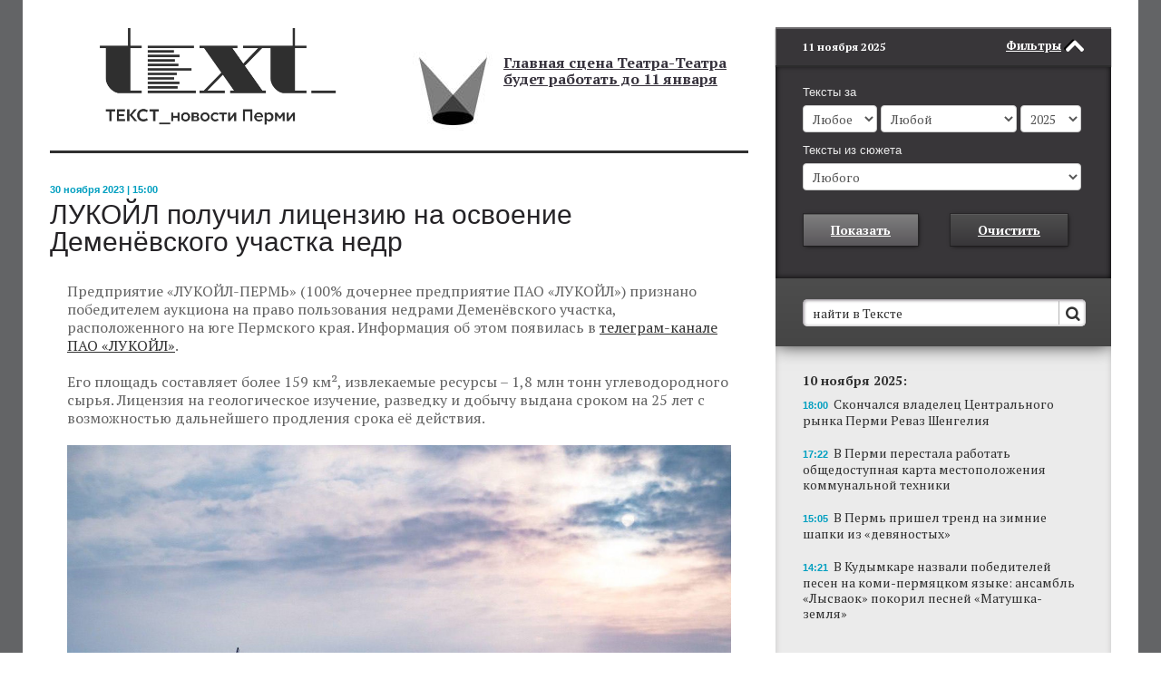

--- FILE ---
content_type: text/html; charset=UTF-8
request_url: https://chitaitext.ru/novosti/lukoyl-poluchil-litsenziyu-na-osvoenie-demenyevskogo-uchastka-nedr/
body_size: 21242
content:
<!DOCTYPE html PUBLIC "-//W3C//DTD XHTML 1.0 Transitional//EN" "http://www.w3.org/TR/xhtml1/DTD/xhtml1-transitional.dtd">
<html xmlns="http://www.w3.org/1999/xhtml" xml:lang="ru" lang="ru">
<head>
<meta property="og:title" content="ЛУКОЙЛ получил лицензию на освоение Деменёвского участка недр" />

<meta property="fb:admins" content="100001480665411"/>
<meta property="fb:admins" content="100000288095093"/>
<meta property="fb:admins" content="100002688585941"/>
<meta property="fb:app_id" content="213263762056011" />
<!--[if IE 7]><html class="ie7" lang="ru"> <![endif]-->
<meta http-equiv="X-UA-Compatible" content="IE=edge" />
<meta id="MS_MOBILE_HACK_META" name="viewport" content="width=device-width">
<style id="MS_MOBILE_HACK">@-ms-viewport{width: device-width;}</style>
<link rel="shortcut icon" type="image/x-icon" href="/favicon.ico" />
<script src="//ajax.googleapis.com/ajax/libs/webfont/1/webfont.js"></script>
<meta http-equiv="Content-Type" content="text/html; charset=UTF-8" />
<meta name="robots" content="index, follow" />
<meta name="keywords" content="Пермь, Пермский край, новости, события, происшествия, Чиркунов, Мильграм" />
<meta name="description" content="ЛУКОЙЛ получил лицензию на освоение Деменёвского участка недр" />
<link href="/bitrix/cache/css/s1/CT_REDIZAIN/page_1e88a9dd9bdb60911a3afab790c0ee9b/page_1e88a9dd9bdb60911a3afab790c0ee9b_v1.css?17503159724499" type="text/css"  rel="stylesheet" />
<link href="/bitrix/cache/css/s1/CT_REDIZAIN/template_1e117eaf89364bb435367d9ba61b4d29/template_1e117eaf89364bb435367d9ba61b4d29_v1.css?1750315966178016" type="text/css"  data-template-style="true" rel="stylesheet" />
<script>if(!window.BX)window.BX={};if(!window.BX.message)window.BX.message=function(mess){if(typeof mess==='object'){for(let i in mess) {BX.message[i]=mess[i];} return true;}};</script>
<script>(window.BX||top.BX).message({"JS_CORE_LOADING":"Загрузка...","JS_CORE_NO_DATA":"- Нет данных -","JS_CORE_WINDOW_CLOSE":"Закрыть","JS_CORE_WINDOW_EXPAND":"Развернуть","JS_CORE_WINDOW_NARROW":"Свернуть в окно","JS_CORE_WINDOW_SAVE":"Сохранить","JS_CORE_WINDOW_CANCEL":"Отменить","JS_CORE_WINDOW_CONTINUE":"Продолжить","JS_CORE_H":"ч","JS_CORE_M":"м","JS_CORE_S":"с","JSADM_AI_HIDE_EXTRA":"Скрыть лишние","JSADM_AI_ALL_NOTIF":"Показать все","JSADM_AUTH_REQ":"Требуется авторизация!","JS_CORE_WINDOW_AUTH":"Войти","JS_CORE_IMAGE_FULL":"Полный размер"});</script>

<script src="/bitrix/js/main/core/core.min.js?1750315912225353"></script>

<script>BX.Runtime.registerExtension({"name":"main.core","namespace":"BX","loaded":true});</script>
<script>BX.setJSList(["\/bitrix\/js\/main\/core\/core_ajax.js","\/bitrix\/js\/main\/core\/core_promise.js","\/bitrix\/js\/main\/polyfill\/promise\/js\/promise.js","\/bitrix\/js\/main\/loadext\/loadext.js","\/bitrix\/js\/main\/loadext\/extension.js","\/bitrix\/js\/main\/polyfill\/promise\/js\/promise.js","\/bitrix\/js\/main\/polyfill\/find\/js\/find.js","\/bitrix\/js\/main\/polyfill\/includes\/js\/includes.js","\/bitrix\/js\/main\/polyfill\/matches\/js\/matches.js","\/bitrix\/js\/ui\/polyfill\/closest\/js\/closest.js","\/bitrix\/js\/main\/polyfill\/fill\/main.polyfill.fill.js","\/bitrix\/js\/main\/polyfill\/find\/js\/find.js","\/bitrix\/js\/main\/polyfill\/matches\/js\/matches.js","\/bitrix\/js\/main\/polyfill\/core\/dist\/polyfill.bundle.js","\/bitrix\/js\/main\/core\/core.js","\/bitrix\/js\/main\/polyfill\/intersectionobserver\/js\/intersectionobserver.js","\/bitrix\/js\/main\/lazyload\/dist\/lazyload.bundle.js","\/bitrix\/js\/main\/polyfill\/core\/dist\/polyfill.bundle.js","\/bitrix\/js\/main\/parambag\/dist\/parambag.bundle.js"]);
</script>
<script>(window.BX||top.BX).message({"LANGUAGE_ID":"ru","FORMAT_DATE":"DD.MM.YYYY","FORMAT_DATETIME":"DD.MM.YYYY HH:MI:SS","COOKIE_PREFIX":"BITRIX_SM","SERVER_TZ_OFFSET":"18000","UTF_MODE":"Y","SITE_ID":"s1","SITE_DIR":"\/","USER_ID":"","SERVER_TIME":1762804017,"USER_TZ_OFFSET":0,"USER_TZ_AUTO":"Y","bitrix_sessid":"e92176a7fffb6dd5458882445df9f09d"});</script>


<script>BX.setJSList(["\/TEMPLATE_FILES\/js\/jquery-1.9.1.min.js","\/TEMPLATE_FILES\/js\/jquery.placeholder.js","\/TEMPLATE_FILES\/js\/jquery.form.min.js","\/TEMPLATE_FILES\/js\/jquery.cookie.js","\/TEMPLATE_FILES\/js\/chitaitext_new.js","\/inc\/flowplay\/flowplayer-3.2.2.min.js"]);</script>
<script>BX.setCSSList(["\/bitrix\/templates\/.default\/components\/bitrix\/news\/detail_news\/bitrix\/news.detail\/.default\/style.css","\/TEMPLATE_FILES\/style_new.css","\/TEMPLATE_FILES\/icons\/css\/whhg.css","\/bitrix\/templates\/CT_REDIZAIN\/icon.min.css","\/bitrix\/templates\/CT_REDIZAIN\/components\/bitrix\/news.list\/promo_block\/style.css","\/bitrix\/templates\/CT_REDIZAIN\/components\/bitrix\/news.list\/main_news_inner\/style.css","\/bitrix\/templates\/CT_REDIZAIN\/components\/bitrix\/news.list\/glavnaya_in_inner\/style.css","\/bitrix\/templates\/CT_REDIZAIN\/components\/bitrix\/news\/company_inner\/bitrix\/news.list\/.default\/style.css","\/bitrix\/templates\/.default\/components\/bitrix\/news\/predlojenia_inner\/bitrix\/news.list\/.default\/style.css","\/bitrix\/templates\/CT_REDIZAIN\/components\/bitrix\/news.list\/small_left\/style.css","\/bitrix\/templates\/CT_REDIZAIN\/components\/bitrix\/news.list\/big_banner\/style.css","\/bitrix\/templates\/CT_REDIZAIN\/components\/bitrix\/news.list\/big\/style.css","\/bitrix\/templates\/CT_REDIZAIN\/components\/bitrix\/news.list\/sidebar_top_news_lider\/style.css","\/bitrix\/templates\/CT_REDIZAIN\/components\/bitrix\/news.list\/sidebar_top_news\/style.css","\/bitrix\/templates\/CT_REDIZAIN\/components\/bitrix\/news.list\/sidebar_news_list_all\/style.css","\/bitrix\/templates\/CT_REDIZAIN\/styles.css"]);</script>
<meta property="og:image" content="https://chitaitext.ru/upload/iblock/959/g9j6oo86c1smiw50sgw97hscyf5c9pr3/3011-14.jpg" />
<meta property="og:image:width" content="1000" />
<meta property="og:image:height" content="666" />
<meta property="og:type" content="website" />
<meta property="og:url" content="https://chitaitext.ru/novosti/lukoyl-poluchil-litsenziyu-na-osvoenie-demenyevskogo-uchastka-nedr/" />
<link rel="amphtml" href="https://chitaitext.ru/amp/novosti/lukoyl-poluchil-litsenziyu-na-osvoenie-demenyevskogo-uchastka-nedr/">



<script  src="/bitrix/cache/js/s1/CT_REDIZAIN/template_37efb39a03de8d09f7a16ee6ec54c634/template_37efb39a03de8d09f7a16ee6ec54c634_v1.js?1750315966142311"></script>

<title>ЛУКОЙЛ получил лицензию на освоение Деменёвского участка недр - Новости Перми и Пермского края, ИА "Текст"</title>
<style>.hide_on_inner{display:none;}</style><script src="https://cdn.jsdelivr.net/jquery.goodshare.js/3.2.8/goodshare.min.js"></script>
<link href="https://cdn.jsdelivr.net/g/semantic-ui@2.1.4(components/container.min.css+components/button.min.css+components/label.min.css+components/segment.min.css+components/accordion.min.css)" rel="stylesheet">
<meta name="cmsmagazine" content="d939b98a50c9db28b4a8cf3a2017dfd4" />
<!-- Yandex.Metrika counter -->
<script type="text/javascript" >
    (function(m,e,t,r,i,k,a){m[i]=m[i]||function(){(m[i].a=m[i].a||[]).push(arguments)};
        m[i].l=1*new Date();
        for (var j = 0; j < document.scripts.length; j++) {if (document.scripts[j].src === r) { return; }}
        k=e.createElement(t),a=e.getElementsByTagName(t)[0],k.async=1,k.src=r,a.parentNode.insertBefore(k,a)})
    (window, document, "script", "https://mc.yandex.ru/metrika/tag.js", "ym");

    ym(3925438, "init", {
        clickmap:true,
        trackLinks:true,
        accurateTrackBounce:true,
        webvisor:true
    });
</script>
<noscript><div><img src="https://mc.yandex.ru/watch/3925438" style="position:absolute; left:-9999px;" alt="" /></div></noscript>
<!-- /Yandex.Metrika counter -->

</head>
<body>
<div style="display: none;" id="test_nav2"></div>
<div id="panel"></div>
<style>
.news_list_banner_block{background-color: #83e8fc}
</style>
<div id="GLOBAL_WRAPP" class="background_img site_content"  style="">
<div id="upd_skvoznoi_block_title" style="display: none">истории</div>
<div id="upd_skvoznoi_block_content" style="display: none"><div>
</div>
<b>Восемь лет без школы.</b> <a href="novosti/vosem-let-bez-shkoly-chem-zakonchilos-istoriya-s-semeynym-obrazovaniem-u-izvestnoy-v-permi-mamy-khou/">Чем закончилось история с семейным образованием у известной в Перми мамы хоумскулера</a><br></div>
<script>
var is_old_ie = false;

var upd_skvoznoi_block_title = $('#upd_skvoznoi_block_title').html();
$('#upd_skvoznoi_block_title').remove();
var upd_skvoznoi_block_content = $('#upd_skvoznoi_block_content').html();
$('#upd_skvoznoi_block_content').remove();
if (is_small()){
	is_mobile = true;
	$('#GLOBAL_WRAPP').addClass('mobile_type');
	$("meta[name='viewport']").attr('content','width=320');
}
</script>
<script>
$(document).ready(function(){
$('#test_nav2').html(window.location.toString());
$.post(window.location.toString(), { 'GET_BANNER': 'Y', 'BANNER_TYPE': banner_type + '_INNER_LENTA', 'BANNER_TEMPLATE': 'lenta'},
		function(data){
			$('#lenta_banner').html(data);
		}
	);
$.post(window.location.toString(), { 'GET_BANNER': 'Y', 'BANNER_TYPE': banner_type + '_EXCHANGE', 'BANNER_TEMPLATE': 'exchange'},
		function(data){
			$('#PK_EXCHANGE').html(data);
		}
	);
});
</script>
	<div class="container_wrapper">
		<div class="container">
			<div class="content_wrapper">
				<div class="row">
					<div class="span8 to_spant4_in_small">
						<div id="START_CONTENT"></div>
						<div class="content_block">
							<div id="BEGIN_CONTENT"></div>
							<div class="sidebar_header" >
								<div class="sidebar_header_menu">
									<div class="mobile_sidebar_text">ТЕКСТ_новости Перми</div>
									<div class="sidebar_header_to_filter_icon"><div class="icon-menu"></div></div>
									<div class="sidebar_header_menu_link">пїЅпїЅпїЅ пїЅпїЅпїЅпїЅпїЅпїЅпїЅ</div>
																	</div>
							</div>
							<div id="wrapper_content"><div class="wrapper_content_padding">
								<div id="top_banner" class="top_horizontal_banner"></div>
								<script>
									if (is_mobile){
										$.post(window.location.toString(), { 'GET_BANNER': 'Y', 'BANNER_TYPE': banner_type + '_INNER_TOP_LONG', 'BANNER_TEMPLATE': 'top_short'},
											function(data){
												$('#top_banner').html(data);
											}
										);
									}
									else{
										$.post(window.location.toString(), { 'GET_BANNER': 'Y', 'BANNER_TYPE': banner_type + '_INNER_TOP_LONG', 'BANNER_TEMPLATE': 'top_long'},
											function(data){
												$('#top_banner').html(data);
											}
										);
									}
								</script>
								<div class="header">
									<div class="row">
										<div class="span4 logo_block">
											<a href="/">												<div class="logo_text"><img src="/TEMPLATE_FILES/images/logo_text.png"></div>
											</a>										</div>
										<div class="span4 top_news_header_block">
												<div id="bx_3218110189_27360">
	<div class="header_title_block">
				<div class="header_title_img_left">
							<img class="header_title_img_image" border="0" src="/upload/iblock/f15/u3atgqiiyhp75ea1snudz42g1jp8kqlx/0511-01.jpg" alt="" title=""/>
						</div>
				<div class="header_title">
			<a href="/novosti/zharkaya-pogoda-mozhet-proderzhatsya-v-prikame-do-17-avgusta/"> </a><a href="/novosti/zharkaya-pogoda-mozhet-proderzhatsya-v-prikame-do-17-avgusta/"> </a><a href="/novosti/zharkaya-pogoda-mozhet-proderzhatsya-v-prikame-do-17-avgusta/"> </a><a href="/novosti/zharkaya-pogoda-mozhet-proderzhatsya-v-prikame-do-17-avgusta/"> </a><a href="/novosti/zharkaya-pogoda-mozhet-proderzhatsya-v-prikame-do-17-avgusta/"> </a>
<p>
</p>
<p>
</p>
<p>
 <br>
</p>
 <a href="/novosti/glavnaya-stsena-teatra-teatra-budet-rabotat-do-11-yanvarya/">Главная сцена Театра-Театра будет работать до 11 января</a><br>
 <br>
 <br>
<p>
 <br>
</p>		</div>
			</div>
</div>
</div>
									</div>
								</div>
																<div class="text_page_content">
							  <script type="text/javascript" src="//vk.com/js/api/share.js?92" charset="windows-1251"></script>
<div class="detail_news_block link_tags" data="/novosti/lukoyl-poluchil-litsenziyu-na-osvoenie-demenyevskogo-uchastka-nedr/">
	<div class="detail_news_date">30 ноября 2023 | 15:00</div>
	<h1 class="detail_news_title">ЛУКОЙЛ получил лицензию на освоение Деменёвского участка недр</h1>
	<div class="soc_buttons">
			</div>

	<div class="detail_news_content">
				Предприятие «ЛУКОЙЛ-ПЕРМЬ» (100% дочернее предприятие ПАО «ЛУКОЙЛ») признано победителем аукциона на право пользования недрами Деменёвского участка, расположенного на юге Пермского края. Информация об этом появилась в 
<!--noindex--><a rel="nofollow" target="_blank" href="https://t.me/lukoilofficial/1769">телеграм-канале ПАО «ЛУКОЙЛ»</a><!--/noindex-->.<br>
 <br>
 Его площадь составляет более 159 км², извлекаемые ресурсы – 1,8 млн тонн углеводородного сырья. Лицензия на геологическое изучение, разведку и добычу выдана сроком на 25 лет с возможностью дальнейшего продления срока её действия.<br>
<br>
<img width="1000" alt="ЛУКОЙЛ получил лицензию на освоение Деменёвского участка недр" src="/upload/medialibrary/c08/kn4ydmbksp823kdpduk16uamwwljxa6l/3011-14.jpg" height="666" title="ЛУКОЙЛ получил лицензию на освоение Деменёвского участка недр"><br>
 <br>
 Также в 2023 году нефтяники ЛУКОЙЛ-ПЕРМИ получили две лицензии на территории Республики Башкортостан: извлекаемые ресурсы Минлиновского и Шулгановского участков недр по сумме категорий составляют около 2 млн тонн нефти и 0,6 млрд м³ газа. Следующим этапом освоения всех трёх участков станет их геологическое изучение.<br>				<div class="detail_news_content_autor">Александр Волков (интернет-газета ТЕКСТ).</div>

	</div>
				<div class="socblocks_podpiska">
										<div class="vk_block">
					<script type="text/javascript" src="//vk.com/js/api/openapi.js?146"></script>
					<div id="vk_groups"></div>
					<script type="text/javascript">
					VK.Widgets.Group("vk_groups", {mode: 1, no_cover: 1, width: 300}, 63049330);
					</script>
				</div>
										<div class="tele_block">
					<div class="tele_wrap">
						<div class="tele_description">
							<a href="https://telegram.me/edaperm" target="_blank">Пермь: новости города в Telegram!</a>
							<div class="tele_description_text">Читайте наш канал «Интересная Пермь» - получайте срочные новости и анализ ситуации в городе.</div>
						</div>
						<div class="tele_button_block">
							<a href="https://telegram.me/edaperm" target="_blank">
								<div class="tele_button">Читать</div>
							</a>
						</div>
					</div>
				</div>
								</div>
				<div class="socblocks_podpiska mobile_podpiska">
													<div class="tele_block">
					<div class="tele_wrap">
						<div class="tele_description">
							<a href="https://telegram.me/edaperm" target="_blank">Пермь: новости города в Telegram!</a>
							<div class="tele_description_text">Читайте наш канал «Интересная Пермь» - получайте срочные новости и анализ ситуации в городе.</div>
						</div>
						<div class="tele_button_block">
							<a href="https://telegram.me/edaperm" target="_blank">
								<div class="tele_button">Читать</div>
							</a>
						</div>
					</div>
				</div>
								</div>
		


	<style>
	.otdelnie_rassilki{
		margin-top: 60px;
	}
	.mobile_type .otdelnie_rassilki{
		margin-top: 10px;
	}
	.mobile_type .subscribe_form_input_ok{
		margin-left: 0px;
	}

	.doc--preview {
		max-height: 310px;
		overflow: hidden;
		position: relative;
		border-bottom:0px;
	}
	.doc--preview:after {
	    z-index: 1;
	    position: absolute;
	    right: 0;
	    bottom: -50px;
	    left: 0;
	    height: 50px;
	    border-radius: 0;
	    box-shadow: 0 -10px 30px 30px #fff;
	    content: "";
	}
	.detail_dop_news_block {margin: 2rem 0 4rem;}
	.detail_dop_news_link{text-align:center;background:#fff;position:relative;top:-2px;}
	.detail_dop_news_link a{
		border-top: 1px solid #50A4B6;
    border-left: 1px solid #50A4B6;
    border-right: 1px solid #50A4B6;
    border-bottom: 1px solid #067F98;
    box-shadow: inset 0px 1px 0px #55c3da, 1px 1px 5px -2px #000000;
    background-color: #19AECD;
    background: linear-gradient(#19AECD, #08A7C8);
    text-align: center;
    font-weight: bold;
    color: #FFFFFF;
    text-decoration: underline;
    font-size: 14px;
    line-height: 45px;
    margin-top: 35px;
    cursor: pointer;display:inline-block;width:260px;}
    .detail_dop_news_link a:hover{text-decoration:none;}
	</style>
	
</div>

                        <div class="detail_news_block link_tags" data="/novosti/v-kudymkare-nazvali-pobediteley-pesen-na-komi-permyatskom-yazyke-ansambl-lysvaok-pokoril-pesney-matu" style="margin-top:40px;">
                <hr>
                                <div class="detail_news_date">10 ноября 2025 | 14:21</div>
                <h1 class="detail_news_title">В Кудымкаре назвали победителей песен на коми-пермяцком языке: ансамбль «Лысваок» покорил песней «Матушка-земля»</h1>
                <div class="detail_news_content">
                    В Коми-Пермяцком округе состоялся гала-концерт масштабного фестиваля-конкурса «Миян сьыланкыввез» (Наши песни)». В течение проекта десятки исполнителей представили свои песни на родном языке, а в финале на сцене прозвучали лучшие из них. Организатор фестиваля — АНО «Центр поддержки семьи, материнства и детства “МЫ ВМЕСТЕ”» — объявил победителей в трёх номинациях: «Песня на новый лад», «Новая песня» и «Детские песни».<br>
 <br>
<br>
<img width="1000" alt="В Кудымкаре назвали победителей песен на коми-пермяцком языке: ансамбль «Лысваок» покорил песней «Матушка-земля»" src="/upload/medialibrary/541/7j3cvzkdfzeiq8u1s1jhp5wz1sea2xdh/1011-08.jpg" height="667" title="В Кудымкаре назвали победителей песен на коми-пермяцком языке: ансамбль «Лысваок» покорил песней «Матушка-земля»"><br>
 &nbsp;<br>
 Народный ансамбль песни и танца «Лысваок» из села Кочёво одержал победу в номинации «Вилься сьыланкыв» («Песня на новый лад») с композицией «Муӧй-маминьӧй» («Матушка-земля») — переводом популярной русской песни на коми-пермяцкий язык. Исполнение коллектива получило широкий отклик, быстро разошлось по социальным сетям и стало по-настоящему вирусным. Призёром в этой номинации стала Людмила Сыстерова с песней «Кӧк» («Кукушка»), а специального приза удостоилась вокальная группа «Земляки» за весёлую и задорную композицию «Вӧлі медгажа гулянка».<br>
 &nbsp;<br>
 В категории «Виль сьыланкыв» («Новая песня») победу одержала Полина Старикова с композицией «Кудымкар», посвящённой родному городу. Второе место занял Иван Сыстеров с песней «Роднӧй район», а специальный приз получила Людмила Тотьмянина за лирическую песню «Ариньӧй» («Осенняя»).<br>
&nbsp;<br>
 В детской номинации «Челядь понда сьыланкыв» («Детские песни») первое место заняла Наталья Субботина с песней «Мамлӧн чужанлун». Приз достался вокальному ансамблю «Созвучие» Кочёвской детской школы искусств за песню «Басӧк мича ныввез» («Хорошее настроение»), руководитель — Ольга Уланова. Специальным призом отмечена Елизавета Томилина с песней «Нинкӧм-никӧмок».<br>
 &nbsp;<br>
 Гала-концерт стал финалом большого культурного проекта, начавшегося с радиомарафона «100 песен к столетию Коми-Пермяцкого округа» на «Радио Округ FM». Сто дней подряд в эфире звучали коми-пермяцкие песни — старинные и современные, с историями об их авторах, исполнителях и судьбах. Финалисты конкурса записали 15 новых песен на коми-пермяцком языке, многие из которых уже стали любимыми у слушателей.<br>
&nbsp;<br>
 Проект «Миян сьыланкыввез» реализуется АНО «Центр поддержки семьи, материнства и детства “МЫ ВМЕСТЕ”» при поддержке Президентского фонда культурных инициатив. «Мы хотим, чтобы коми-пермяцкая песня не только сохраняла традиции, но и жила в сегодняшнем дне — звучала современно, вдохновляла, объединяла людей и поколения», — отметила руководитель АНО «МЫ ВМЕСТЕ» Людмила Зубова.<br>
 &nbsp;<br>
 Напомним, в этом году Коми-Пермяцкий округ празднует 100-летие со дня образования. В честь этого 2025 год объявлен губернатором Пермского края Дмитрием Махониным Годом коми-пермяцкого языка. Программная дирекция событий к столетию - Пермский дом народного творчества «Губерния».<br>                    <div class="detail_news_content_autor">Александр Волков (агентство новостей ТЕКСТ).</div>
                </div>
            </div>
        
<style>
.yandex_istochniki{
    padding-left: 17px;
    box-sizing: border-box;
    clear: both;
    margin-bottom: -30px;
}
.yandex_istochniki a{
	text-decoration: none;
}
.yandex_istochniki span{
    display: inline-block;
    line-height: 30px;
    max-width: 250px;
    white-space: nowrap;
    text-decoration: underline;
}
.yandex_istochniki:hover span{
	text-decoration: none;
}
.yandex_istochniki .star{
    position: relative;
    top: 3px;
}
.mobile_type .yandex_istochniki{
	padding-left: 0px;
	margin-bottom: 0px;
}
.reklama_anons{
    background-color: #6287ae;
    color: #FFFFFF;
    width: 94px;
    box-sizing: border-box;
    line-height: 21px;
    font-size: 13px;
    text-align: center;
    margin: 15px 0;
border-radius: 2px;
display: none;
font-family: Helvetica, Arial, sans-serif;
}
.reklama_anons_block{
    display: flex;
    justify-content: center;
    align-items: center;
    padding-right: 24px;
    padding-left: 24px;
}
.reklama_anons_block .reklama_anons{
	margin: 0;
	display: block;
}
@media (max-width: 321px){
	.reklama_anons_block {
    display: flex;
    justify-content: center;
    align-items: center;
    padding-right: 24px;
    padding-left: 0px;
    margin: 8px;
}
}
.mobile_type .reklama_anons{
	display: block;
}
.socblocks_podpiska_text{
	margin-bottom: 15px;
    font-size: 18px;
}

.comentlikefb{
	height: 32px;
}

.comentliketw{
	height: 32px;
	width: 32px;
	margin-left: 0;
}
.ui.labeled.button>.pointing.label{
    width: 38px;
    padding-left: 0;
    padding-right: 0;
    text-align: center;
    display: block;
    padding: 12px 0 11px 0;
    text-decoration: none;
}
.comentlikebox_mobile{
display: none;
}
.tabbuttonwrappsubscr {
cursor: pointer;
float: right;
background-image: url(/TEMPLATE_FILES/images/email.png);
background-repeat: no-repeat;
width: 45px;
height: 45px;
background-color: #636466;
margin-left: 10px;
}
.mobile_type .tabbuttonwrappsubscr {
	display: none;
}
</style>
<style>
.fb_button{
	padding: 16px 0px 16px 0px;
}
.socblocks_podpiska{
	width: 640px;
	display: inline-block;
	font-family: sans-serif;
    margin-top: 30px;
}
.fb_wrapp{
	padding: 13px;
    border-radius: 3px;
    width: 300px;
    box-sizing: border-box;
    box-shadow: 0 0 0 1px rgba(4,47,89,.12) inset;
}
.vk_block{
	float: left;
	margin: 0 20px 20px 0;
}
.fb_block{
	float: left;
	margin: 0 20px 20px 0;
}
.fb_description{
	border-bottom: 1px solid #e7e8ec;
padding-bottom: 16px;
    margin-bottom: 17px;
}
.fb_description img{
    width: 34px;
	float: left;
}
.fb_description a{
    line-height: 34px;
    display: inline-block;
    color: #4267b2;
    font-size: 13px;
    font-weight: 700;
    text-decoration: none;
    margin-left: 9px;
}
.fb_description a:hover{
	text-decoration: underline;
}
.fb_description_text{
	font-size: 11px;
    line-height: 17px;
	margin-top: 7px;
}
.tele_description{
	border-bottom: 1px solid #e7e8ec;
    padding-bottom: 9px;
    margin-bottom: 7px;
}
.tele_description a {
    line-height: 34px;
    display: inline-block;
    color: #4267b2;
    font-size: 16px;
    font-weight: 700;
    text-decoration: none;
    margin-left: 0px;
}
.tele_description a:hover{
	text-decoration: underline;
}
.tele_description img{
    width: 34px;
	float: left;
}
.tele_description_text{
	font-size: 16px;
    line-height: 17px;
	margin-top: 7px;
}
.subscribe_description_text{
	font-size: 11px;
    line-height: 17px;
	margin-top: 7px;
    font-weight: normal;
    color: #636363;
}
.tele_button_block{
    padding: 13px 0 14px 0;
}
.tele_button{
    background: #5682a3;
    color: #fff;
    font-weight: bold;
    font-size: 13px;
    padding: 7px 16px 8px;
    line-height: 15px;
    border-radius: 2px;
    text-align: center;
}
.tele_block{
	float: left;
	margin: 0 20px 20px 0;
}
.tele_wrap{
	padding: 13px;
    border-radius: 3px;
    width: 300px;
    box-sizing: border-box;
    box-shadow: 0 0 0 1px rgba(4,47,89,.12) inset;
}
.tele_button_block a{
	text-decoration: none;
}
.subscribe_description img{
    width: 34px;
	float: left;
	margin-right: 7px;
}
.subscribe_description{
	border-bottom: 1px solid #e7e8ec;
    padding-bottom: 9px;
    margin-bottom: 7px;
	line-height: 34px;
    color: #4267b2;
    font-size: 13px;
    font-weight: 700;
    text-decoration: none;
}
.subscribe_soc_block{
    float: left;
    margin: 0 20px 20px 0;
}
.subscribe_wrap{
    padding: 13px;
    border-radius: 3px;
    width: 300px;
    box-sizing: border-box;
    box-shadow: 0 0 0 1px rgba(4,47,89,.12) inset;
}
.subscribe_form_input_ok_soc .subscribe_button_soc{
	line-height: 28px!important;
    font-size: 13px !important;
    width: 100%;
    font-family: sans-serif !important;
    text-decoration: none !important;
}
.subscribe_form_input_email_soc input{
    width: 100%;
    box-sizing: border-box;
    height: 30px !important;
    line-height: 30px !important;
}
.subscribe_button_block{
	padding: 7px 0px 0px 0px;
}
.tele_button:before {
    content: '';
    display: inline-block;
    margin-right: 8px;
    background-image: url(/upload/1497643731_social-56.png);
    background-repeat: no-repeat;
    background-size: contain;
    height: 25px;
    width: 25px;
    position: relative;
    margin-bottom: -10px;
    top: -3px;
    margin-left: -15px;
}
.mobile_type .socblocks_podpiska{
	width: 300px;
    margin-left: -5px;
}
.mobile_type .text_page_content .socblocks_podpiska img{
	width: 34px;
	margin-left: 0px;
}
.fb_wrapp iframe .uiGrid{

}
.mobile_type .socblocks_podpiska{
	display: none;
}
.socblocks_podpiska.mobile_podpiska{
	display: none;
}
.mobile_type .socblocks_podpiska.mobile_podpiska{
	display: inline-block;
}
</style>
<script>
$(function () {
    var currentLink = $('.link_tags').eq(0).attr('data');
    $(document).scroll(function () {
        $('.link_tags').each(function () {
            var top = window.pageYOffset;
            var distance = top - $(this).offset().top;
            var link = $(this).attr('data');
            var elid = $(this).attr('dataid');
            var titlePage = $(this).attr('datatitle');
            if (distance < 100 && distance > -100 && currentLink != link) {
                history.pushState(null, null, link);
                ym(3925438, 'hit', '');
                //history.replaceState(null, null, link);
                currentLink = link;
                if (elid) {
                	 $.ajax({
	                type: "POST",
	                url: "/ajax/set_counter.php",
	                data: {id: elid},
	                dataType: "json"
	            }).done(function (data) {
	                console.log(data);
	            });
                }
            }
        });
    });
});
</script>
<img style="transform: scale(0);height: 0!important;" src="/upload/iblock/959/g9j6oo86c1smiw50sgw97hscyf5c9pr3/3011-14.jpg">
 
															</div>
																					<div class="hide_in_desctop">
								<div class="top_news_block">
									<div class="row">
										<div class="span4">
																								<div class="main_news_block" id="bx_651765591_72693">
		<a href="/novosti/vlasti-permi-pokazali-eskizy-ledovogo-gorodka/"><div class="main_news_img" style="background-image: url('/upload/iblock/418/22e1cpuomopxa8g0xwt8jjytigobkgtp/0511-02.jpg');" title="" alt=""></div></a>
		<a href="/novosti/vlasti-permi-pokazali-eskizy-ledovogo-gorodka/"><div class="main_news_title">Власти Перми показали эскизы ледового городка</div></a>
		<a href="/novosti/vlasti-permi-pokazali-eskizy-ledovogo-gorodka/"><div class="main_news_text">Возведение ледовых объектов начнется 12 декабря и завершится 27 декабря. </div></a>
		<div class="main_news_links">
			<ul>
									<li><a href="/novosti/v-permi-na-esplanade-vnov-otkroetsya-glavnyy-gorodskoy-katok/">В Перми на эспланаде вновь откроется главный городской каток</a></li>
									<li><a href="/novosti/v-prikame-snimut-fantasticheskiy-film-o-druzhbe-malchika-i-meteorita/">В Прикамье снимут фантастический фильм о дружбе мальчика и метеорита</a></li>
									<li><a href="/novosti/v-permi-gotovitsya-rekonstruktsiya-novogo-uchastka-komsomolskogo-prospekta/">В Перми готовится реконструкция нового участка Комсомольского проспекта</a></li>
							</ul>
		</div>
	</div>
 
										</div>
										<div class="span4">
																																												<div class="top_news_element_block">
			
		<div class="top_news_element" id="bx_1373509569_72759">
						<a href="/novosti/v-perm-prishel-trend-na-zimnie-shapki-iz-devyanostykh/"><div class="top_news_element_link">В Пермь пришел тренд на зимние шапки из «девяностых»</div></a>
		</div>
	
		<div class="top_news_separator"></div>	
		<div class="top_news_element" id="bx_1373509569_72755">
						<a href="/novosti/v-permskom-krae-nachali-tsirkulirovat-virusy-grippa/"><div class="top_news_element_link">В Пермском крае начали циркулировать вирусы гриппа</div></a>
		</div>
	
		<div class="top_news_separator"></div>	
		<div class="top_news_element" id="bx_1373509569_72753">
						<a href="/novosti/v-permi-17-dekabrya-otkroetsya-dacha-deda-moroza/"><div class="top_news_element_link">В Перми 17 декабря откроется Дача Деда Мороза</div></a>
		</div>
	
		<div class="top_news_separator"></div>	
		<div class="top_news_element" id="bx_1373509569_72754">
			<div class="top_news_element_title blue_title">фото</div>			<a href="/novosti/na-esplanade-permi-ustanovyat-gorku-dlya-kataniya-na-snoubordakh-i-tyubingakh/"><div class="top_news_element_link">На эспланаде Перми установят горку для катания на сноубордах и тюбингах. Посмотрите, как она будет выглядеть</div></a>
		</div>
	
		<div class="top_news_separator"></div>	
		<div class="top_news_element" id="bx_1373509569_72751">
						<a href="/novosti/perekhod-permskikh-shkolnykh-chatov-v-messendzher-max-prodlen-do-15-noyabrya/"><div class="top_news_element_link">Переход пермских школьных чатов в мессенджер Max продлен до 15 ноября</div></a>
		</div>
	
		<div class="top_news_separator"></div>	
		<div class="top_news_element" id="bx_1373509569_72749">
						<a href="/novosti/v-permi-na-10-rubley-povysitsya-stoimost-parkovki/"><div class="top_news_element_link">В Перми на 10 рублей повысится стоимость парковки</div></a>
		</div>
	
		<div class="top_news_separator"></div>	
		<div class="top_news_element" id="bx_1373509569_72748">
						<a href="/novosti/seredina-noyabrya-v-permskom-krae-ozhidaetsya-teplee-klimaticheskoy-normy/"><div class="top_news_element_link">Середина ноября в Пермском крае ожидается теплее климатической нормы</div></a>
		</div>
	
</div>
										</div>
									</div>
								</div>
							</div>
																						<div class="top_theme_block_wrapper" style="border-top: 3px solid #303030;">
									<div class="top_theme_block">
										<div class="row">
											<div class="span4">
												<div class="top_theme top_theme_left">
													<div class="top_theme_title blue_title">Проекты</div>
														<a href="/novosti/v-permi-iskusstvennyy-intellekt-nachal-fiksirovat-zatory-iz-za-dtp-na-dorogakh/"><div class="top_theme_text" id="bx_3485106786_72687">В Перми искусственный интеллект начал фиксировать заторы из-за ДТП на дорогах</div></a>
												</div>
											</div>
											<div class="span4">
												<div class="top_theme">
													<div class="top_theme_title blue_title">Проекты</div>
															<a href="/novosti/permskiy-pitstsa-robot-poluchit-sistemu-mashinnogo-zreniya/"><div class="top_theme_text" id="bx_3099439860_71700">Пермский пицца-робот получит систему машинного зрения</div></a>
												</div>
											</div>
										</div>
									</div>
								</div>
															<div class="news_list_block">
									<div class="row">
										<div class="span4">
										<!--	<div class="news_list_left_column">
												<div class="row">
													<div class="span2"> news_list_first_column -->
														<div class="news_list_third_column">
<div class="small_left_block">
																																																																																													<div class="news_list_column_title blue_title">читать далее</div>
														
																	<a   href="/novosti/smi-pokazali-kak-planiruetsya-izmenit-vneshniy-vid-vokzala-perm-ii/">
	<div class="news_list_element" id="bx_565502798_68581">
		<div class="container_novosti">
		<div class="news_list_element_img " style="background-image: url('/upload/iblock/a39/mjkif3aq4z4oq66qzre4so13s70ba34t/1106-30.jpg')" ></div>		<div class="description_news">
				<div class="news_list_element_title">Посмотрите, как планируется изменить внешний вид вокзала Пермь II</div>
				<div class="news_list_element_text">Компания РЖД разработала новый проект реконструкции вокзала Пермь II, который отличается от представленного шесть лет назад.&nbsp;</div>
												<div class="news_list_element_show" title="Просмотры">21530</div>
								<div class="public_time" style="display:none">1732173113</div>
			</div>
		</div>
	</div>
	</a>
		<div class="news_list_separator separ_1 "></div>	<a   href="/novosti/svetilniki-iz-kozhanykh-remney-i-tekhno-yaponiya-kakie-pyat-restoranov-s-neobychnym-intererom-otkryl/">
	<div class="news_list_element" id="bx_565502798_63827">
		<div class="container_novosti">
		<div class="news_list_element_img " style="background-image: url('/upload/iblock/9dc/82bzeoe26j5g6gljlxc3fy1w3vf2aa23/1106-32.jpg')" ></div>		<div class="description_news">
				<div class="news_list_element_title">Светильники из кожаных ремней и техно-Япония</div>
				<div class="news_list_element_text">Посмотрите на пять ресторанов с необычным интерьером, которые открылись в Перми в прошлом году.</div>
												<div class="news_list_element_show" title="Просмотры">22759</div>
								<div class="public_time" style="display:none">1704695786</div>
			</div>
		</div>
	</div>
	</a>
		<div class="news_list_separator separ_2 "></div>	<a   href="/novosti/gde-v-permi-mozhno-uvidet-istoricheskie-chugunnye-ogrady-i-azhurnye-reshetki/">
	<div class="news_list_element" id="bx_565502798_59157">
		<div class="container_novosti">
		<div class="news_list_element_img " style="background-image: url('/upload/iblock/fde/lvwd0pi68jtsy2mpwu343jpv6je3s6nx/1106-34.jpg')" ></div>		<div class="description_news">
				<div class="news_list_element_title">Где в Перми можно увидеть исторические чугунные ограды и ажурные решетки</div>
				<div class="news_list_element_text">Пермь - это не только купеческие особняки и старые парки, но и то, что их охраняет. И часто ограждения являются такими же произведениями искусства, как и исторические объекты.&nbsp;&nbsp;</div>
												<div class="news_list_element_show" title="Просмотры">44324</div>
								<div class="public_time" style="display:none">1669182880</div>
			</div>
		</div>
	</div>
	</a>
		<div class="news_list_separator separ_3 "></div>	<a class="hide_in_mobile"  href="/novosti/v-sovetskoe-vremya-dlya-ozeleneniya-komprosa-ispolzovali-palmy-chto-izvestno-ob-etom-proekte/">
	<div class="news_list_element" id="bx_565502798_54691">
		<div class="container_novosti">
		<div class="news_list_element_img " style="background-image: url('/upload/iblock/9fd/1806-01_740.jpg')" ></div>		<div class="description_news">
				<div class="news_list_element_title">В советское время для озеленения Компроса использовали пальмы</div>
				<div class="news_list_element_text">Необычные для местного климата растения можно было встретить на Комсомольской площади и около кинотеатра «Кристалл». Рассказываем, как был организован этот проект.</div>
												<div class="news_list_element_show" title="Просмотры">221267</div>
								<div class="public_time" style="display:none">1632804052</div>
			</div>
		</div>
	</div>
	</a>
</div>
<div class="small_left2_block">
																																																																															
															<div class="news_list_column_title blue_title">.</div>
												
														</div>
<div class="small_left3_block">
																																																																														</div>
														</div>
																						</div>
										<div class="span4">
											<div class="news_list_third_column">
<div class="big_block">
																																																																											<div class="news_list_column_title blue_title">анализ ситуации</div>
														<a    href="novosti/bestiariy-v-permskoy-arkhitekture-kakie-zveri-pritailis-okolo-zdaniy-i-na-fasadakh-domov/">
	<div class="news_list_element" id="bx_3322728009_63828" >
		<div class="container_novosti">
			<div class="news_list_element_img " style="background-image: url('/upload/iblock/8dc/6078mew1m0te7hh1kqmmn27sqal77jib/1106-31.jpg')" ></div>			<div class="description_news">
				<div class="news_list_element_title">Бестиарий в пермской архитектуре: какие звери притаились около зданий и на фасадах домов</div>
				<div class="news_list_element_text">Рассказываем, почему грифонов, змей, жаб, рыб, лебедей и других птиц и животных на фасадах старинных зданий Перми нет.&nbsp;</div>
												<div class="news_list_element_show" title="Просмотры">86165</div>
								<div class="public_time" style="display:none">1704782360</div>
			</div>
		</div>
	</div>
	</a>
						<div class="news_list_separator "></div>
				<a    href="/novosti/kak-v-sovetskoy-permi-poyavilis-rechnye-tramvaychiki-i-za-chto-ikh-lyubili-passazhiry-/">
	<div class="news_list_element" id="bx_3322728009_55232" >
		<div class="container_novosti">
			<div class="news_list_element_img " style="background-image: url('/upload/iblock/c99/6mp3un908om6n8u0knjxmy2y1r0dz8s2/1106-33.jpg')" ></div>			<div class="description_news">
				<div class="news_list_element_title">Как в советской Перми появились речные трамвайчики, и за что их любили пассажиры</div>
				<div class="news_list_element_text">50 лет назад Кама напоминала оживлённое шоссе, где вместо автомобилей курсировали суда на подводных крыльях, баржи и любимые пермяками речные трамваи.</div>
												<div class="news_list_element_show" title="Просмотры">35849</div>
								<div class="public_time" style="display:none">1637220185</div>
			</div>
		</div>
	</div>
	</a>
</div>
<div class="big2_block">
																																																																											<div class="news_list_column_title blue_title"></div>
											</div>
<div class="big3_block">
																																																																											<div class="news_list_column_title blue_title">Архитектура</div>
														<a   href="/novosti/pyat-zamechatelnykh-zdaniy-na-okrainakh-permi-radi-kotorykh-stoit-tuda-sezdit/">
	<div class="news_list_element" id="bx_719294866_52649">
		<div class="container_novosti">
			<div class="news_list_element_img " style="background-image: url('/upload/iblock/45f/1503-14-4.jpg')" ></div>			<div class="description_news">
				<div class="news_list_element_title">Красивая Пермь</div>
				<div class="news_list_element_text">Пять замечательных зданий на окраинах Перми, ради которых стоит туда съездить.</div>
												<div class="news_list_element_show" title="Просмотры">193324</div>
								<div class="public_time" style="display:none">1615748400</div>
			</div>
		</div>
	</div>
	</a>
</div>
										</div>
									</div>
								</div>
							</div>

							<div class="detail_news_content_yandex_ad">
		<!-- Яндекс.Директ -->
		<div id="yandex_ad"></div>
		<script type="text/javascript">
(function(w, d, n, s, t) {
    w[n] = w[n] || [];
    w[n].push(function() {
        Ya.Direct.insertInto(59512, "yandex_ad", {
            ad_format: "direct",
            font_size: 0.9,
            font_family: "arial",
            type: "horizontal",
            limit: 2,
            title_font_size: 1,
            site_bg_color: "FFFFFF",
            header_bg_color: "F7F7F7",
            title_color: "0496B2",
            url_color: "383639",
            text_color: "383639",
            hover_color: "0496B2",
            favicon: true,
            no_sitelinks: true
        });
    });
    t = d.documentElement.firstChild;
    s = d.createElement("script");
    s.type = "text/javascript";
    s.src = (d.location.protocol == "https:" ? "https:" : "http:") + "//an.yandex.ru/system/context.js";
    s.setAttribute("async", "true");
    t.insertBefore(s, t.firstChild);
})(window, document, "yandex_context_callbacks");
</script>
	</div>
	<style>
.detail_news_content_yandex_ad{
	padding: 25px 0;
}
</style>
<div id="PK_EXCHANGE"></div>
							<div class="footer">
								<div class="footer_18plus">18+</div>
								<div class="footer_copy">
																	</div>
								<div class="footer_menu">
									<ul>
										<li><a href="/o-proekte/">О проекте</a></li>
										<li class="footer_menu_separator"></li>
										<li><a href="/kontaktnaya-informatsiya/">Контакты</a></li>
																				<li class="footer_menu_separator"></li>
										<li><a href="/reklama-na-sayte/">Реклама на сайте</a></li>
										<li class="footer_menu_separator"></li>
										<li><a href="/oshibka/">Сообщить об ошибке</a></li>
																				<li class="footer_menu_separator near_active"></li>
										<li class="footer_menu_active"><a href="/tests/">Тесты</a></li>
									</ul>
								</div>
								<div class="footer_content">
									<div class="row">
										<div class="span2">
											<div class="footer_logo"></div>
										</div>
										<div class="span4">
											<div class="footer_text">
												Информационное агентство ТЕКСТ<br>
 Регистрационный номер 
<!--noindex--><a rel="nofollow" target="_blank" href="https://rkn.gov.ru/activity/mass-media/for-founders/media/?id=332843&page=">ИА №ФС77-76791</a><!--/noindex--> выдан Роскомнадзором&nbsp; 6 сентября 2019 года. Главный редактор: Майоров Борис Борисович<br>
 Издатель: ООО «Регион-Информ-Пермь».<br>
 <br>
 Тел.:&nbsp; &nbsp;8922 35 58 769, E-mail: <a href="mailto:info@chitaitext.ru">info@chitaitext.ru</a>. 614007, г. Пермь, ул. Н.Островского, 59. Офис 611.<br>
 <br>
 <a href="novosti/politika-obrabotki-personalnykh-dannykh/">Политика обработки персональных данных</a><br>	
											</div>
											<div class="footer_text_dev">
																							</div>
										</div>
										<div class="span2">
											<div class="footer_soc">
												<!--<a target="_blank" href="https://twitter.com/chitaitext_ru"><div class="footer_soc_tw"></div></a>
												<a target="_blank" href="https://www.facebook.com/chitaitext"><div class="footer_soc_fb"></div></a>-->
												<a target="_blank" href="http://vk.com/chitaitext"><div class="footer_soc_vk"></div></a>
											</div>
										</div>
									</div>
								</div>
							</div>
							</div></div>
							<div id="END_CONTENT"></div>
						</div>
					</div>
					<div class="span4 small_sidabar">
						<div id="sidebar_bg_fix"></div>
						<div id="START_SIDEBAR"></div>
<div class="right_sidebar">
    <div id="BEGIN_SIDEBAR"></div>
    <div class="sidebar_content_wrapp">

        <div class="sidebar_header_second">
            <div class="sidebar_header_menu">
                <div class="sidebar_header_menu_filter">
                    <div class="sidebar_header_menu_icon">
                        <div class="icon-chevron-up"></div>
                    </div>
                    <div class="sidebar_header_menu_link">Фильтры</div>
                </div>
                <div class="sidebar_header_menu_date">11 ноября 2025</div>
                <div class="sidebar_header_menu_home">
                    <div class="icon-home"></div>
                </div>
            </div>
        </div>
        <div id="wrapper">
            <div>
                <div class="sidebar_header_filter_wrapper">
                    <div class="sidebar_header_filter">
                        <div class="sidebar_header_filter_block">
                            <div class="filter_select_title">Тексты за</div>
                                                        <select id="filter_news_day">
                                <option value="ALL" selected="selected">Любое</option>
                                <option value="01">1</option>
                                <option value="02">2</option>
                                <option value="03">3</option>
                                <option value="04">4</option>
                                <option value="05">5</option>
                                <option value="06">6</option>
                                <option value="07">7</option>
                                <option value="08">8</option>
                                <option value="09">9</option>
                                <option value="10">10</option>
                                <option value="11">11</option>
                                <option value="12">12</option>
                                <option value="13">13</option>
                                <option value="14">14</option>
                                <option value="15">15</option>
                                <option value="16">16</option>
                                <option value="17">17</option>
                                <option value="18">18</option>
                                <option value="19">19</option>
                                <option value="20">20</option>
                                <option value="21">21</option>
                                <option value="22">22</option>
                                <option value="23">23</option>
                                <option value="24">24</option>
                                <option value="25">25</option>
                                <option value="26">26</option>
                                <option value="27">27</option>
                                <option value="28">28</option>
                                <option value="29">29</option>
                                <option value="30">30</option>
                                <option value="31">31</option>
                            </select>
                                                        <select id="filter_news_month">
                                <option value="ALL" selected="selected">Любой</option>
                                <option value="01">Январь</option>
                                <option value="02">Февраль</option>
                                <option value="03">Март</option>
                                <option value="04">Апрель</option>
                                <option value="05">Май</option>
                                <option value="06">Июнь</option>
                                <option value="07">Июль</option>
                                <option value="08">Август</option>
                                <option value="09">Сентябрь</option>
                                <option value="10">Октябрь</option>
                                <option value="11">Ноябрь</option>
                                <option value="12">Декабрь</option>
                            </select>
                            <select id="filter_news_year">
                                <option value="ALL">Любой</option>
                                                                    <option value="2025"
                                            selected="selected">2025</option>
                                                                    <option value="2024"
                                            >2024</option>
                                                                    <option value="2023"
                                            >2023</option>
                                                                    <option value="2022"
                                            >2022</option>
                                                                    <option value="2021"
                                            >2021</option>
                                                                    <option value="2020"
                                            >2020</option>
                                                                    <option value="2019"
                                            >2019</option>
                                                                    <option value="2018"
                                            >2018</option>
                                                                    <option value="2017"
                                            >2017</option>
                                                                    <option value="2016"
                                            >2016</option>
                                                                    <option value="2015"
                                            >2015</option>
                                                                    <option value="2014"
                                            >2014</option>
                                                                    <option value="2013"
                                            >2013</option>
                                                                    <option value="2012"
                                            >2012</option>
                                                                    <option value="2011"
                                            >2011</option>
                                                                    <option value="2010"
                                            >2010</option>
                                                                    <option value="2009"
                                            >2009</option>
                                                                    <option value="2008"
                                            >2008</option>
                                                                    <option value="2007"
                                            >2007</option>
                                                            </select>
                            <div class="filter_select_title">Тексты из сюжета</div>
                            <select id="filter_sujeti_select">
<option value="">Любого</option>
<option value="102">Детский проект</option>
<option value="90">Casual Friday</option>
<option value="91">Сытый&Одетый</option>
<option value="84">Герои и проекты</option>
<option value="52">Медиа</option>
<option value="109">Рецензии</option>
<option value="110">Стрелка</option>
<option value="118">Энергетика</option>
</select>                            <div class="filter_news_button_block">
                                <div id="filter_news_button" class="grey_button">Показать</div>
                                <div id="filter_news_button_cancel" class="dark_button">Очистить</div>
                            </div>
                        </div>
                    </div>
                </div>

                <script>
                    var PAGEN_1 = 1;

                    var q = '';

                    $(document).ready(function () {

                        var FILTER_DATE_NOW = '1762804016';

                        var DEF_DAY = '11';
                        var DEF_MONTH = '11';
                        var DEF_YEAR = '2025';
                        var begin_filter = false;
                        /*if (getCookie('setfilterq')){
                            $('.sidebar_header_search_input').val(getCookie('setfilterq'));
                            q = getCookie('setfilterq');
                            begin_filter = true;
                        }
                        if (getCookie('setfilterpage')){
                            PAGEN_1 = getCookie('setfilterpage');
                        }*/
                        if (getCookie('setfiltersujeti')) {
                            $('#filter_sujeti_select').val(getCookie('setfiltersujeti'));
                            FILTER_SUJETI = getCookie('setfiltersujeti');
                            begin_filter = true;
                        }
                        if (getCookie('setfilterday')) {
                            $('#filter_news_day').val(getCookie('setfilterday'));
                            FILTER_DATE_DAY = getCookie('setfilterday');
                            begin_filter = true;
                        }
                        if (getCookie('setfiltermonth')) {
                            $('#filter_news_month').val(getCookie('setfiltermonth'));
                            FILTER_DATE_MONTH = getCookie('setfiltermonth');
                            begin_filter = true;
                        }
                        if (getCookie('setfilteryear')) {
                            $('#filter_news_year').val(getCookie('setfilteryear'));
                            FILTER_DATE_YEAR = getCookie('setfilteryear');
                            FILTER_DATE = '';
                            begin_filter = true;
                        }
                        if (begin_filter) {
                            upd(true);
                            $('.sidebar_content_more_element').html('Еще результаты');
                        }
                        //var def_margin_top = $('.sidebar_header_search_wrapp').css('margin-top');

                        if (getCookie('shfwclose') == 'Y') {
                            $('.sidebar_header_menu_icon').addClass('sidebar_header_menu_icon_close');
                            $('.sidebar_header_filter_wrapper').addClass('sidebar_header_filter_wrapper_close');
                        } else {
                            $('.sidebar_top_news_block_wrapper').height($('.sidebar_top_news_block').outerHeight());
                            setTimeout(function () {
                                $('.sidebar_top_news_icon').addClass('sidebar_top_news_icon_hide');
                                $('.sidebar_top_news_icon').addClass('sidebar_top_news_icon_close');
                                $('.sidebar_top_news_block_wrapper').addClass('sidebar_top_news_close');
                                setCookie('sidebartnc', 'Y', '', cookie_path);
                            }, 10);
                        }
                        $('.sidebar_header_menu_filter').click(function () {
                            /*
                            setCookie('shfwclose', 'N', '', cookie_path);
                            alert(getCookie('shfwclose'));
                            setCookie('shfwclose', 'Y', '', '/');
                            alert(getCookie('shfwclose'));*/
                            $('.sidebar_header_filter_wrapper').height($('.sidebar_header_filter').outerHeight());
                            $('.sidebar_top_news_block_wrapper').height($('.sidebar_top_news_block').outerHeight());

                            if (!$('.sidebar_header_filter_wrapper').hasClass('have_animate')) {
                                $('.sidebar_header_filter_wrapper').addClass('have_animate');
                            }
                            if (getCookie('shfwclose') == 'Y') {
                                $('.sidebar_header_menu_icon').removeClass('sidebar_header_menu_icon_close');
                                $('.sidebar_header_filter_wrapper').removeClass('sidebar_header_filter_wrapper_close');
                                setCookie('shfwclose', 'N', '', cookie_path);
                                setTimeout(function () {
                                    if (!$('.sidebar_top_news_block_wrapper').hasClass('have_animate')) {
                                        $('.sidebar_top_news_block_wrapper').addClass('have_animate');
                                    }
                                    $('.sidebar_top_news_icon').addClass('sidebar_top_news_icon_close');
                                    $('.sidebar_top_news_block_wrapper').addClass('sidebar_top_news_close');
                                    setCookie('sidebartnc', 'Y', '', cookie_path);
                                    $('.sidebar_header_filter_wrapper').removeClass('sidebar_header_filter_wrapper_show');
                                    $('.sidebar_header_menu_icon').removeClass('sidebar_header_menu_icon_open');
                                    $('.sidebar_top_news_icon').addClass('sidebar_top_news_icon_hide');

                                }, 400);
                            } else {
                                $('.sidebar_header_menu_icon').addClass('sidebar_header_menu_icon_close');
                                $('.sidebar_header_filter_wrapper').addClass('sidebar_header_filter_wrapper_close');
                                setCookie('shfwclose', 'Y', '', cookie_path);
                                setTimeout(function () {
                                    if (!$('.sidebar_top_news_block_wrapper').hasClass('have_animate')) {
                                        $('.sidebar_top_news_block_wrapper').addClass('have_animate');
                                    }
                                    $('.sidebar_top_news_icon').addClass('sidebar_top_news_icon_close');
                                    $('.sidebar_top_news_block_wrapper').addClass('sidebar_top_news_close');
                                    setCookie('sidebartnc', 'Y', '', cookie_path);
                                    $('.sidebar_header_filter_wrapper').addClass('sidebar_header_filter_wrapper_show');
                                    $('.sidebar_header_menu_icon').addClass('sidebar_header_menu_icon_open');
                                    $('.sidebar_top_news_icon').removeClass('sidebar_top_news_icon_hide');

                                }, 400);
                            }
                            setTimeout(function () {
                                $('#GLOBAL_WRAPP').addClass('global_no_animation');
                                $('#sidebar_bg_fix').height($(window).height() - $('#BEGIN_SIDEBAR').offset().top);
                                $('.sidebar_content').height('');
                                var height_raznica = $(window).height() - $('.right_sidebar').height();
                                if (height_raznica > 10) {
                                    $('.sidebar_content').height($('.sidebar_content').height() + height_raznica);
                                }
                                setTimeout(function () {
                                    $('#GLOBAL_WRAPP').removeClass('global_no_animation');
                                }, 200);
                                scroll_fixed();
                            }, 700);
                            //$('#sidebar_bg_fix').height($(window).height());
                            /*$('.sidebar_content').height('');
                            setTimeout(function () {
                                    var height_raznica = $(window).height() - $('.right_sidebar').height();
                                    if (height_raznica > 10){
                                        $('.sidebar_content').height($('.sidebar_content').height() + height_raznica);
                                    }
                            }, 450);*/
                        });
                        $('#filter_news_button').click(function () {
                            //yaCounter3925438.reachGoal('filter');
                            $('.sidebar_header_search_input').val('');

                            $('.sidebar_header_search_input').text('');
                            setCookie('setfilterq', '', '', cookie_path);
                            q = '';
                            setCookie('setfilterpage', '', '', cookie_path);
                            PAGEN_1 = 1;
                            FILTER_DATE = '';
                            FILTER_SUJETI = $('#filter_sujeti_select').val();
                            FILTER_DATE_DAY = $('#filter_news_day').val();
                            FILTER_DATE_MONTH = $('#filter_news_month').val();
                            FILTER_DATE_YEAR = $('#filter_news_year').val();
                            setCookie('setfiltersujeti', $('#filter_sujeti_select').val(), '', cookie_path);
                            setCookie('setfilterday', $('#filter_news_day').val(), '', cookie_path);
                            setCookie('setfiltermonth', $('#filter_news_month').val(), '', cookie_path);
                            setCookie('setfilteryear', $('#filter_news_year').val(), '', cookie_path);
                            ACTIVE_UPDATE = true;
                            upd(true);
                            $('.sidebar_content_more_element').html('Еще результаты');
                        });
                        $('#filter_news_button_cancel').click(function () {

                            $('.sidebar_header_search_input').val('');
                            $('.sidebar_header_search_input').text('');
                            FILTER_DATE = FILTER_DATE_NOW;
                            FILTER_SUJETI = '';
                            FILTER_DATE_DAY = '';
                            FILTER_DATE_MONTH = '';
                            FILTER_DATE_YEAR = '';
                            q = '';
                            PAGEN_1 = 1;
                            $('#filter_news_day').val('ALL');
                            $('#filter_news_month').val('ALL');
                            $('#filter_news_year').val(DEF_YEAR);
                            $('#filter_sujeti_select').val('');
                            setCookie('setfiltersujeti', '', '', cookie_path);
                            setCookie('setfilterday', '', '', cookie_path);
                            setCookie('setfiltermonth', '', '', cookie_path);
                            setCookie('setfilteryear', '', '', cookie_path);
                            setCookie('setfilterq', '', '', cookie_path);
                            setCookie('setfilterpage', '', '', cookie_path);
                            ACTIVE_UPDATE = true;
                            upd(true, true);
                            $('.sidebar_content_more_element').html('Ещё в Тексте');
                        });
                    });
                </script>
                <div class="sidebar_header_search_wrapp">
                    <div class="sidebar_header_search">
                        <form id="search_form" onsubmit="filter_search(this);return false;">
                            <input class="sidebar_header_search_input" name="q" value="" placeholder="найти в Тексте"
                                   type="text" autocomplete="off">
                            <div class="icon-search"></div>
                            <input class="sidebar_header_search_submit" name="s" type="submit" value="" title="Найти">
                        </form>
                    </div>
                </div>
                <script>

                    function filter_search() {
                        $('.sidebar_top_news_block_wrapper').height($('.sidebar_top_news_block').outerHeight());
                        setTimeout(function () {
                            $('.sidebar_top_news_icon').addClass('sidebar_top_news_icon_close');
                            $('.sidebar_top_news_block_wrapper').addClass('sidebar_top_news_close');
                            setCookie('sidebartnc', 'Y', '', cookie_path);
                        }, 10);
                        PAGEN_1 = 1;
                        q = $('.sidebar_header_search_input').val();
                        setCookie('setfilterq', q, '', cookie_path);
                        setCookie('setfilterpage', PAGEN_1, '', cookie_path);
                        ACTIVE_UPDATE = true;
                        upd(true);
                    }
                </script>
                                    <div class="sidebar_top_news_block_wrapper">
                        <div class="sidebar_top_news_block">
                                                        		<a href="/novosti/vlasti-permi-pokazali-eskizy-ledovogo-gorodka/">
	<div class="sidebar_top_news_element" id="bx_1574478084_72693">
		Власти Перми показали эскизы ледового городка<br>Возведение ледовых объектов начнется 12 декабря и завершится 27 декабря. 	</div>
	</a>
                                                        <div class="sidebar_top_news_separator"></div>
				<a href="/novosti/v-perm-prishel-trend-na-zimnie-shapki-iz-devyanostykh/">
	<div class="sidebar_top_news_element" id="bx_3302092990_72759">
		В Пермь пришел тренд на зимние шапки из «девяностых»	</div>
	</a>
		<div class="sidebar_top_news_separator"></div>		<a href="/novosti/v-permskom-krae-nachali-tsirkulirovat-virusy-grippa/">
	<div class="sidebar_top_news_element" id="bx_3302092990_72755">
		В Пермском крае начали циркулировать вирусы гриппа	</div>
	</a>
		<div class="sidebar_top_news_separator"></div>		<a href="/novosti/v-permi-17-dekabrya-otkroetsya-dacha-deda-moroza/">
	<div class="sidebar_top_news_element" id="bx_3302092990_72753">
		В Перми 17 декабря откроется Дача Деда Мороза	</div>
	</a>
		<div class="sidebar_top_news_separator"></div>	<div class="sidebar_top_news_element_title blue_title">фото</div>	<a href="/novosti/na-esplanade-permi-ustanovyat-gorku-dlya-kataniya-na-snoubordakh-i-tyubingakh/">
	<div class="sidebar_top_news_element" id="bx_3302092990_72754">
		На эспланаде Перми установят горку для катания на сноубордах и тюбингах	</div>
	</a>
		<div class="sidebar_top_news_separator"></div>		<a href="/novosti/perekhod-permskikh-shkolnykh-chatov-v-messendzher-max-prodlen-do-15-noyabrya/">
	<div class="sidebar_top_news_element" id="bx_3302092990_72751">
		Переход пермских школьных чатов в мессенджер Max продлен до 15 ноября	</div>
	</a>
		<div class="sidebar_top_news_separator"></div>		<a href="/novosti/v-permi-na-10-rubley-povysitsya-stoimost-parkovki/">
	<div class="sidebar_top_news_element" id="bx_3302092990_72749">
		В Перми на 10 рублей повысится стоимость парковки	</div>
	</a>
		<div class="sidebar_top_news_separator"></div>		<a href="/novosti/seredina-noyabrya-v-permskom-krae-ozhidaetsya-teplee-klimaticheskoy-normy/">
	<div class="sidebar_top_news_element" id="bx_3302092990_72748">
		Середина ноября в Пермском крае ожидается теплее климатической нормы	</div>
	</a>
                        </div>
                    </div>
                    <div class="sidebar_top_news_icon have_animate">
                        <div class="icon-chevron-up"></div>
                    </div>
                                <div class="sidebar_content_loading_block_wrapper">
	<div class="sidebar_content_loading_block">
		<div class="sidebar_content_loading"></div>
		<div class="sidebar_content_loading_text">Подгружаем...</div>
	</div>
</div>
<div class="sidebar_content">
				<div class="sidebar_content_date">
		10 ноября 2025:
	</div>
		<a href="/novosti/skonchalsya-vladelets-tsentralnogo-rynka-permi-revaz-shengeliya/">
	<div class="sidebar_content_element" id="bx_3017195560_72761">
		<div class="sidebar_content_element_time">18:00</div>
		<div class="sidebar_content_element_text">Скончался владелец Центрального рынка Перми Реваз Шенгелия</div>
	</div>
	</a>
					<a href="/novosti/v-permi-perestala-rabotat-obshchedostupnaya-karta-mestopolozheniya-kommunalnoy-tekhniki/">
	<div class="sidebar_content_element" id="bx_3017195560_72760">
		<div class="sidebar_content_element_time">17:22</div>
		<div class="sidebar_content_element_text">В Перми перестала работать общедоступная карта местоположения коммунальной техники</div>
	</div>
	</a>
					<a href="/novosti/v-perm-prishel-trend-na-zimnie-shapki-iz-devyanostykh/">
	<div class="sidebar_content_element" id="bx_3017195560_72759">
		<div class="sidebar_content_element_time">15:05</div>
		<div class="sidebar_content_element_text">В Пермь пришел тренд на зимние шапки из «девяностых»</div>
	</div>
	</a>
					<a href="/novosti/v-kudymkare-nazvali-pobediteley-pesen-na-komi-permyatskom-yazyke-ansambl-lysvaok-pokoril-pesney-matu/">
	<div class="sidebar_content_element" id="bx_3017195560_72758">
		<div class="sidebar_content_element_time">14:21</div>
		<div class="sidebar_content_element_text">В Кудымкаре назвали победителей песен на коми-пермяцком языке: ансамбль «Лысваок» покорил песней «Матушка-земля»</div>
	</div>
	</a>
			
<div id="lenta_banner"></div>

			<a href="/novosti/na-shosse-kosmonavtov-mozhet-poyavitsya-ostanovka-perm-ekspo/">
	<div class="sidebar_content_element" id="bx_3017195560_72757">
		<div class="sidebar_content_element_time">14:18</div>
		<div class="sidebar_content_element_text">На Шоссе Космонавтов может появиться остановка «Пермь Экспо»</div>
	</div>
	</a>
					<a href="/novosti/v-permskom-krae-nachalas-aktivnost-samogo-bystrogo-meteornogo-potoka/">
	<div class="sidebar_content_element" id="bx_3017195560_72756">
		<div class="sidebar_content_element_time">13:11</div>
		<div class="sidebar_content_element_text">В Пермском крае началась активность самого быстрого метеорного потока</div>
	</div>
	</a>
					<a href="/novosti/v-permskom-krae-nachali-tsirkulirovat-virusy-grippa/">
	<div class="sidebar_content_element" id="bx_3017195560_72755">
		<div class="sidebar_content_element_time">12:07</div>
		<div class="sidebar_content_element_text">В Пермском крае начали циркулировать вирусы гриппа</div>
	</div>
	</a>
					<a href="/novosti/v-permi-17-dekabrya-otkroetsya-dacha-deda-moroza/">
	<div class="sidebar_content_element" id="bx_3017195560_72753">
		<div class="sidebar_content_element_time">11:22</div>
		<div class="sidebar_content_element_text">В Перми 17 декабря откроется Дача Деда Мороза</div>
	</div>
	</a>
					<a href="/novosti/na-esplanade-permi-ustanovyat-gorku-dlya-kataniya-na-snoubordakh-i-tyubingakh/">
	<div class="sidebar_content_element" id="bx_3017195560_72754">
		<div class="sidebar_content_element_time">09:55</div>
		<div class="sidebar_content_element_text">На эспланаде Перми установят горку для катания на сноубордах и тюбингах. Посмотрите, как она будет выглядеть</div>
	</div>
	</a>
					<a href="/novosti/perekhod-permskikh-shkolnykh-chatov-v-messendzher-max-prodlen-do-15-noyabrya/">
	<div class="sidebar_content_element" id="bx_3017195560_72751">
		<div class="sidebar_content_element_time">08:39</div>
		<div class="sidebar_content_element_text">Переход пермских школьных чатов в мессенджер Max продлен до 15 ноября</div>
	</div>
	</a>
					<a href="/novosti/v-permskom-krae-sokhranitsya-teplaya-dlya-noyabrya-pogoda/">
	<div class="sidebar_content_element" id="bx_3017195560_72752">
		<div class="sidebar_content_element_time">07:39</div>
		<div class="sidebar_content_element_text">В Пермском крае сохранится теплая для ноября погода</div>
	</div>
	</a>
					<div class="sidebar_content_date">
		9 ноября 2025:
	</div>
		<a href="/novosti/v-permskom-zooparke-otkrylsya-detskiy-klub-zoologov-i-tvorcheskaya-laboratoriya/">
	<div class="sidebar_content_element" id="bx_3017195560_72750">
		<div class="sidebar_content_element_time">16:37</div>
		<div class="sidebar_content_element_text">В пермском зоопарке открылся детский клуб зоологов и творческая лаборатория</div>
	</div>
	</a>
					<a href="/novosti/v-permi-na-10-rubley-povysitsya-stoimost-parkovki/">
	<div class="sidebar_content_element" id="bx_3017195560_72749">
		<div class="sidebar_content_element_time">13:26</div>
		<div class="sidebar_content_element_text">В Перми на 10 рублей повысится стоимость парковки</div>
	</div>
	</a>
					<a href="/novosti/seredina-noyabrya-v-permskom-krae-ozhidaetsya-teplee-klimaticheskoy-normy/">
	<div class="sidebar_content_element" id="bx_3017195560_72748">
		<div class="sidebar_content_element_time">07:54</div>
		<div class="sidebar_content_element_text">Середина ноября в Пермском крае ожидается теплее климатической нормы</div>
	</div>
	</a>
					<div class="sidebar_content_date">
		8 ноября 2025:
	</div>
		<a href="/novosti/v-nachalsya-snos-vetkhikh-zdaniy-staroy-infektsionnoy-bolnitsy/">
	<div class="sidebar_content_element" id="bx_3017195560_72747">
		<div class="sidebar_content_element_time">16:39</div>
		<div class="sidebar_content_element_text">В Перми начался снос ветхих зданий старой инфекционной больницы</div>
	</div>
	</a>
					<a href="/novosti/sokratit-vremya-prodazhi-alkogolya-v-prikame-mogut-s-marta-2026-goda/">
	<div class="sidebar_content_element" id="bx_3017195560_72746">
		<div class="sidebar_content_element_time">10:24</div>
		<div class="sidebar_content_element_text">Сократить время продажи алкоголя в Прикамье могут с марта 2026 года</div>
	</div>
	</a>
					<a href="/novosti/v-permi-otkryli-prozrachnyy-priyut-gorod-koshek/">
	<div class="sidebar_content_element" id="bx_3017195560_72745">
		<div class="sidebar_content_element_time">09:02</div>
		<div class="sidebar_content_element_text">В Перми открыли прозрачный приют «Город кошек»</div>
	</div>
	</a>
					<div class="sidebar_content_date">
		7 ноября 2025:
	</div>
		<a href="/novosti/v-permskom-krae-otmenili-preduprezhdenie-o-pokholodanii-do-25-gradusov/">
	<div class="sidebar_content_element" id="bx_3017195560_72744">
		<div class="sidebar_content_element_time">17:17</div>
		<div class="sidebar_content_element_text">В Пермском крае отменили предупреждение о похолодании до -25 градусов</div>
	</div>
	</a>
					<a href="/novosti/vinnyy-bar-u-aznaura-otkroetsya-v-permi-v-dekabre/">
	<div class="sidebar_content_element" id="bx_3017195560_72743">
		<div class="sidebar_content_element_time">16:05</div>
		<div class="sidebar_content_element_text">Винный бар «У Азнаура» откроется в Перми в декабре</div>
	</div>
	</a>
					<a href="/novosti/ekspert-obyasnil-kak-zashchitit-domashniy-wi-fi-ot-vzloma-i-utechki-dannykh/">
	<div class="sidebar_content_element" id="bx_3017195560_72742">
		<div class="sidebar_content_element_time">15:02</div>
		<div class="sidebar_content_element_text">Эксперт объяснил, как защитить домашний Wi-Fi от взлома и утечки данных</div>
	</div>
	</a>
		<div id="END_NEWS" last_time="1762509749"></div>

	<div class="sidebar_content_more_element" onclick="upd()">Ещё в Тексте</div>
<div id="pullUp" class="">
			<span class="pullUpIcon"></span><span class="pullUpLabel">Потяните наверх для обновления...</span>
		</div>
		<div class="upd_sidebar_content_loading_block_wrapper">
			<div class="sidebar_content_loading_block">
				<div class="sidebar_content_loading"></div>
				<div class="sidebar_content_loading_text">Подгружаем...</div>
			</div>
		</div>
</div>
<style>
.sidebar_content{
-webkit-transition: all 0.2s ease-in-out;
-moz-transition: all 0.2s ease-in-out;
-o-transition: all 0.2s ease-in-out;
transition: all 0.2s ease-in-out;
opacity: 1;
}
.upd_sidebar_content_loading_block_wrapper{
	display: none;
	margin-top: 35px;
	height: 47px;
}
.sidebar_content_loading_block_wrapper{
display: none;
margin-top: 20px;
padding-left: 20px;
}
.sidebar_content_loading_text{
padding-top: 9px;
margin-left: 50px;
}
@media (min-width: 1260px){
	.sidebar_content_loading_block_wrapper{
		padding-left: 30px;
	}
}
</style>
            </div>
        </div>
    </div>
    <div class="test_mode"></div>
    <div id="END_SIDEBAR"></div>
</div>
<script>
    var FILTER_DATE = $('.sidebar_content').find('#END_NEWS').attr('last_time');
    var FILTER_SUJETI = '';
    var FILTER_DATE_DAY = '';
    var FILTER_DATE_MONTH = '';
    var FILTER_DATE_YEAR = '';
    var ACTIVE_UPDATE = true;
    var PAGEN_1;
    var delay_time = 0;
        var TEST_MODE = 'N';
        $('.sidebar_content').find('#END_NEWS').remove();
    var COUNT_NEWS = 20;

    function upd(is_clear, full_clear) {
        setCookie('setfilterpage', PAGEN_1, '', cookie_path);
        var data_str = 'FILTER_DATE=' + FILTER_DATE + '&COUNT_NEWS=' + COUNT_NEWS + '&FILTER_SUJETI=' + FILTER_SUJETI + '&FILTER_DATE_DAY=' + FILTER_DATE_DAY + '&FILTER_DATE_MONTH=' + FILTER_DATE_MONTH + '&FILTER_DATE_YEAR=' + FILTER_DATE_YEAR + '&q=' + q + '&PAGEN_1=' + PAGEN_1;
        var data_str_print = 'FILTER_DATE=' + FILTER_DATE + ' &COUNT_NEWS=' + COUNT_NEWS + ' &FILTER_SUJETI=' + FILTER_SUJETI + ' &FILTER_DATE_DAY=' + FILTER_DATE_DAY + ' &FILTER_DATE_MONTH=' + FILTER_DATE_MONTH + ' &FILTER_DATE_YEAR=' + FILTER_DATE_YEAR + ' &q=' + q + ' &PAGEN_1=' + PAGEN_1;

        $.ajax({
            type: "GET",
            url: "/TEMPLATE_FILES/ajax_sidebar_news.php",
            data: data_str,
            beforeSend: function (msg) {
                delay_time = 300;
                if (is_clear) {
                    $('.sidebar_content').css('opacity', '0');
                    delay_time = 400;
                    setTimeout(function () {
                        $('.sidebar_content_loading_block_wrapper').show();
                    }, 200);
                }
                if (!is_clear) {
                    $('.sidebar_content_more_element').hide();
                    $('.upd_sidebar_content_loading_block_wrapper').show();
                }
            },
            success: function (msg) {
                if (ACTIVE_UPDATE) {

                    setTimeout(function () {

                        if (is_clear) {
                            $('.sidebar_content').children().each(function () {
                                if (!$(this).hasClass('sidebar_content_more_element') && !$(this).hasClass('upd_sidebar_content_loading_block_wrapper') && $(this).attr('id') != 'pullUp') {
                                    $(this).remove();
                                }
                            });
                            if (!full_clear) {
                                $('.sidebar_content').prepend('<div class="sidebar_search_title">Найдено:</div>');
                            }
                        } else {
                            $('.sidebar_content_more_element').show();
                            $('.upd_sidebar_content_loading_block_wrapper').hide();
                        }
                        $('.sidebar_content_loading_block_wrapper').hide();
                        $('.sidebar_content').css('opacity', '1');
                        $('.sidebar_content_more_element').before(msg);
                        PAGEN_1 = 1;
                        $('.sidebar_content').find('.search_pager_next_page').each(function () {
                            PAGEN_1 = $(this).html();
                        });
                        FILTER_DATE = $('.sidebar_content').find('#END_NEWS').attr('last_time');
                        $('.sidebar_content').find('#END_NEWS').remove();
                        /*if (is_mobile){
                                $(pullUpEl).attr('class', '');
                                $(pullUpEl).find('.pullUpLabel').html('Потяните наверх для обновления...');
                        }*/
                        $('.sidebar_content').find('.no_news_today').each(function () {
                            ACTIVE_UPDATE = false;
                        });
                        if (ACTIVE_UPDATE == false) {
                            $('.sidebar_content_more_element').addClass('no_display');
                            $('#pullUp').addClass('no_display');
                        } else {
                            $('.sidebar_content_more_element').removeClass('no_display');
                            $('#pullUp').removeClass('no_display');
                        }
                        $('.sidebar_content').height('');
                        var height_raznica = $(window).height() - $('.right_sidebar').height();
                        if (height_raznica > 10) {
                            $('.sidebar_content').height($('.sidebar_content').height() + height_raznica);
                        }
                        /*if (is_mobile){
                            setTimeout(function () {
                                myScroll.refresh();
                            }, 0);
                        }*/
                    }, delay_time);
                }
            }
        });
    }
</script>
					</div>
				</div>
			</div>
		</div>
	</div>
</div>
</body>
</html>

--- FILE ---
content_type: text/html; charset=UTF-8
request_url: https://chitaitext.ru/novosti/lukoyl-poluchil-litsenziyu-na-osvoenie-demenyevskogo-uchastka-nedr/
body_size: 28
content:
<div style="display:none;">/novosti/lukoyl-poluchil-litsenziyu-na-osvoenie-demenyevskogo-uchastka-nedr/index.php</div>
<style>.small_sidabar{margin-top: 30px!important;}</style>

--- FILE ---
content_type: text/html; charset=UTF-8
request_url: https://chitaitext.ru/novosti/lukoyl-poluchil-litsenziyu-na-osvoenie-demenyevskogo-uchastka-nedr/
body_size: -13
content:
<div style="display:none;">/novosti/lukoyl-poluchil-litsenziyu-na-osvoenie-demenyevskogo-uchastka-nedr/index.php</div>


--- FILE ---
content_type: text/css
request_url: https://chitaitext.ru/bitrix/cache/css/s1/CT_REDIZAIN/page_1e88a9dd9bdb60911a3afab790c0ee9b/page_1e88a9dd9bdb60911a3afab790c0ee9b_v1.css?17503159724499
body_size: 1258
content:


/* Start:/bitrix/templates/.default/components/bitrix/news/detail_news/bitrix/news.detail/.default/style.css?17146333404239*/
div.news-detail img.detail_picture
{
	float:left;
	margin:0 8px 6px 1px;
}
.news-date-time
{
	color:#486DAA;
}
.detail_news_block{
	position: relative;
}
.detail_news_content {
	border-bottom:0px !important;
}
.detail_news_id{
	font-size: 25px;
	position: absolute;
	right: 0;
	margin-top: -30px;
	color: #009FC0;
	border: 2px solid #009FC0;
	padding: 4px;
}

@media (max-width: 321px){
	.detail_news_id{
		margin-top: -15px;
	}
}

.subscribe_button{
	height: 47px;
}
.tabbuttonwrappvk{
margin-left: 10px;
}

.detail_similar_news{
	background-color: #EBEBEB;
    	/*background: linear-gradient(#19AECD, #08A7C8);
	border-top: 1px solid #50A4B6;
    	border-left: 1px solid #50A4B6;
    	border-right: 1px solid #50A4B6;
    	border-bottom: 1px solid #067F98;*/
    	border-radius: 10px;
    	width: 100%;
    	margin-top: 20px;
	padding-bottom: 5px;
}
.similar_subtitle{
	margin-left: 17px;
}
.similar_subtitle p{
	padding: 10px 10px 0 0;
    	font-size: 20px;
    	font-weight: bold;
    	color: #383639;
}
.similar_list_news{
	margin: 0px 5px;
    	padding: 6px 20px 5px 0;
    	background-color: #fff;
	border-radius: 0 0 10px 10px;
}
.similar_list_news ul{
	list-style-type: none;
	font-weight: bold;
}
.similar_list_news ul a{
	text-decoration: none;
}
.similar_list_news ul a:hover{
	text-decoration: underline;
}
.similar_list_news .additional_news span{
	font-weight: normal;
}

.comentlikebox{
	margin: 20px 0;
	padding: 25px 0;
	height: 32px;
	border-top: 1px solid #dcdcdc;
	border-bottom: 1px solid #dcdcdc;
}
.container_soc{
	display: flex;
}
.soc_title{
	margin-right: 20px;
}
.soc_title h6{
	text-transform: uppercase;
  font-size: 14px;
  color: #a4a4a4;
}
.soc_buttons{
	display: flex;
	/*height: 32px;*/
	height: auto;
        margin-top: 3px;
}
@media (max-width: 321px){
	.soc_buttons {
	    display: grid;
	    grid-template-columns: repeat(2, 1fr);
	    /*height: 46px;*/
	    height: auto;
	    margin-top: 3px;
	}
}
.comentlike{
	display: flex;
	justify-content: center;
	align-items: center;
	border-right: 1px solid #dcdcdc;
	padding-right: 24px;
	padding-left: 24px;
}
.comentlike:first-child{
	padding-left: 0px;
}
.comentlike:last-child{
	border-right: none;
	padding-right: 0px;
}

.subscription_block{
	display:flex;
	flex-direction: column;
	border: 2px solid #7F7F7F;
}
.subscription_link{
	display: flex;
}
.subscription_title{
	background-color: #7F7F7F;
}
.subscription_title p{
    text-align: center;
    margin-bottom: 0;
    padding: 10px 0;
    text-transform: uppercase;
    color: white;
    font-family: Arial;
    font-weight: bold;
    font-size: 15px;
}
.subscription_block .subscribe_form_input{
	display: flex;
	flex-direction: column;
}
.subscription_block .subscribe_form{
	padding: 0;
}
.subscription_block .subscribe_form form{
	display: flex;
  flex-direction: column;
  justify-content: center;
  align-items: center;
}
.subscription_block .subscribe_form_input_email,.subscription_block .subscribe_form_input_ok{
	display: flex;
  justify-content: center;
  align-items: center;
	margin-left: 0;
	margin-top: 5px;
}
.subscription_block .subscribe_form_input{
	padding: 26px 0px 16px;
}
.subscription_mail{
	width: 50%;
	border-right: 1px solid #7F7F7F;
}
.subscription_socnetwork{
	width: 50%;
	display: flex;
	flex-direction: column;
	justify-content: space-around;
	align-items: center;
	padding: 5px 20px 10px;
}
.subscription_socnetwork .yandex_link{
	width: 100%;
}
.yandex_news{
	width: 100%;
	display: flex;
	justify-content: center;
	border: 1px solid #dcdcdc;
	border-radius: 3px;
}
.soc_networks{
	display: flex;
	justify-content: space-between;
	width: 100%;
}
.name_block{
    font-family: Arial;
    font-weight: bold;
    font-size: 16px;
    line-height: 18px;
    color: #383639;
    text-align: left;
}

@media (max-width: 321px){
	.subscription_socnetwork{
            padding: 16px 20px 10px;
        }
        .name_block{
            margin-bottom: 20px;  
        }
}
.wcommunity_status,
.wcommunity_name_link {
	font-size: 16px !important;
}
/* End */
/* /bitrix/templates/.default/components/bitrix/news/detail_news/bitrix/news.detail/.default/style.css?17146333404239 */


--- FILE ---
content_type: text/css
request_url: https://chitaitext.ru/bitrix/cache/css/s1/CT_REDIZAIN/template_1e117eaf89364bb435367d9ba61b4d29/template_1e117eaf89364bb435367d9ba61b4d29_v1.css?1750315966178016
body_size: 33676
content:


/* Start:/TEMPLATE_FILES/style_new.css?168461751151238*/
.mobile_type .header{
	margin-top: 0px;
	padding-bottom: 0px;
}
.mobile_type .to_spant4_in_small .span4.logo_block{
    width: 70px;	
}
.mobile_type .logo_text img{
	visibility: hidden;
}
.mobile_type .logo_text img{
	visibility: hidden;
}
.mobile_type  .logo_block .logo_text{
	background-image: url(/TEMPLATE_FILES/images/mobile_logo_text.png);
    width: 64px;
    height: 64px;
    margin-top: -3px;
    margin-bottom: 5px;
}
.mobile_type .hide_in_mobile{
	display: none;
}
.mobile_type .comentlikebox {
    overflow: visible;
}
.mobile_type .subscription_link{
	flex-direction: column;
}
.mobile_type .subscription_mail{
	width: 100%;
	border-bottom: 1px solid #7F7F7F;
}
.mobile_type .subscription_socnetwork{
	width: auto;
}
.mobile_type .subscription_socnetwork .soc_elem img{
	width: auto;
	margin-left: 0;
}
.mobile_type .soc_networks {
	margin-top: 10px;
}

.bottom_comentlikebox{
	position: relative;
}
.mobile_type .bottom_comentlikebox {
    position: relative;
    top: 0px;
    margin-top: 17px;
}
.mobile_type .comentliketw{
    transform: scale(1.2);
    margin-left: 11px;
    margin-top: 13px;	
}
.mobile_type .header_title a{
	/*color: #009fc0;*/
}
.mobile_type .to_spant4_in_small .span4.top_news_header_block{
	width: 200px;
}
.mobile_type .top_news_header_block .header_title_block{
	margin-top: 0px;
}
.mobile_type .top_news_header_block .header_title_img_left {
    vertical-align: top;
	display: none;
}
.mobile_type .text_page_content .detail_news_content{
	
}
.mobile_type .detail_news_add_block {
	display: none;
}
.detail_news_add_block_mobile {
	display: none;
}
.mobile_type .detail_news_add_block_mobile {
	display: block;
    border-left: 1px solid #DEDEDE;
    border-bottom: 1px solid #DEDEDE;
    border-right: 1px solid #DEDEDE;
    border-top: 1px solid #636466;
    box-sizing: border-box;
    margin-bottom: 23px;
    margin-top: 17px;
    position: relative;
    top: 3px;
}
.sidebar_header_menu_icon {
    width: 90px;
    height: 40px;
    position: absolute;
    right: 0;	
}
.sidebar_header_to_filter_icon .icon-menu {
    float: right;
    color: #FFFFFF;
    font-size: 20px;
    margin-top: 9px;
    margin-right: 20px;
    text-shadow: -2px -1px 0px #0E90AB;
}
.sidebar_header_to_filter_icon {
    width: 90px;
    height: 40px;
    position: absolute;
    right: 0;
}
.mobile_sidebar_text{
    position: absolute;
    font-size: 18px;
    color: #FFFFFF;
    padding: 10px 16px 10px 20px;
    font-family: Arial;
    z-index: 100;
}
#GLOBAL_WRAPP.global_no_animation *{
transition-duration: 0!important;
}
.sp_notify_prompt{
    border-top: 1px solid #50A4B6;
    border-left: 1px solid #50A4B6;
    border-right: 1px solid #50A4B6;
    border-bottom: 1px solid #067F98;
    box-shadow: inset 0px 1px 0px #55C3DA,1px 1px 5px -2px #000000;
    background-color: #19AECD;
    background: linear-gradient(#19AECD, #08A7C8);
    text-align: center;
    font-weight: bold;
    color: #FFFFFF;
    text-decoration: underline;
    font-size: 14px;
    line-height: 45px;
    margin-top: 35px;
    cursor: pointer;
}
a:visited .sidebar_content_element_time{
color: #636363!important;
}
.text_page_content img{
	max-width:100%!important;
	height: auto!important;
}
.site_content{
	background-color: #636466;
}
.container {
	margin-right: auto;
	margin-left: auto;
	width: 940px;
	overflow: hidden;
	padding: 0 20px;
	position: relative;
}
.container:before, .container:after {
	display: table;
	content: "";
	line-height: 0;
}
.container:after {
	clear: both;
}
@media (min-width: 1260px){
	.container{
		width: 1170px;
		padding: 0 30px;
	}
}
.row {
	margin-left: -20px;
}
.row:before, .row:after {
	display: table;
	content: "";
	line-height: 0;
}
.row:after {
	clear: both;
}
@media (min-width: 1260px){
	.row {
		margin-left: -30px;
	}
}
[class*="span"] {
	box-sizing: border-box;
	float: left;
	min-height: 1px;
	margin-left: 20px;
}
@media (min-width: 1260px){
	[class*="span"] {
		margin-left: 30px;
	}
}
.span1 {
	width: 60px;
}
.span2 {
	width: 140px;
}
.span3 {
	width: 220px;
}
.span4 {
	width: 290px;
}
.span5 {
	width: 380px;
}
.span6 {
	width: 460px;
}
.span7 {
	width: 540px;
}
.span8 {
	width: 620px;
}
.span9 {
	width: 700px;
}
.span10 {
	width: 780px;
}
.span11 {
	width: 860px;
}
.span12 {
	width: 940px;
}
@media (min-width: 1260px){
	.span1 {
		width: 70px;
	}
	.span2 {
		width: 170px;
	}
	.span3 {
		width: 270px;
	}
	.span4 {
		width: 370px;
	}
	.span5 {
		width: 470px;
	}
	.span6 {
		width: 570px;
	}
	.span7 {
		width: 670px;
	}
	.span8 {
		width: 770px;
	}
	.span9 {
		width: 870px;
	}
	.span10 {
		width: 970px;
	}
	.span11 {
		width: 1070px;
	}
	.span12 {
		width: 1170px;
	}
}
.container_wrapper{
	background-image: url(/TEMPLATE_FILES/images/container_white_940.png);
	background-repeat: repeat-y;
	background-position: top;
}
.container_wrapper.container_wrapper_transparent{
	background-image: url(/TEMPLATE_FILES/images/container_transparent_940.png);
}
@media (min-width: 1260px){
	.container_wrapper{
		background-image: url(/TEMPLATE_FILES/images/container_white_1170.png);
	}
	.container_wrapper.container_wrapper_transparent{
		background-image: url(/TEMPLATE_FILES/images/container_transparent_1170.png);
	}
}
.container{
	background-color: #FFFFFF;
}
.top_horizontal_banner{
	max-height: 90px;
	width: 940px;
	background-repeat: no-repeat;
	margin-top: 10px;
	overflow: hidden;
}
@media (min-width: 1260px){
	.top_horizontal_banner{
		width: 1170px;
	}
}
.logo_text{
	background-image: url(/TEMPLATE_FILES/images/logo_text.png);
	width: 280px;
	height: 120px;
	margin: 0 auto;
	margin-top: -21px;
	background-size: contain;
}
.logo_text img{
	max-width: 100%;
}
.header{
	margin-top: 32px;
	padding-bottom: 16px;
	border-bottom: 3px solid #303030;
}
.header_title_block{
	height: 94px;
	display: inline-table;
}
.header_title{
	font-weight: bold;
	line-height: 18px;
	font-size: 16px;
	display: table-cell;
	vertical-align: bottom;
	color: #37333D;
	text-decoration: none;
}
.header_title_img_left{
	display: table-cell;
	vertical-align: bottom;
	padding-right: 10px;
}
.header_title_img_right{
	display: table-cell;
	vertical-align: bottom;
	padding-left: 10px;
}
.header_title_img_image{
	position: relative;
	top: -3px;
	max-height: 90px;
}
.header_title p{
	margin: 0px;
	padding: 0px;
}
.header_title img{
	position: relative !important;
	top: -3px !important;
	max-height: 90px !important;
}
.header_title a{
	color: #37333D;
	text-decoration: none;
}
.header_title a:hover{
	color: #37333D;
	text-decoration: underline;
}/*
a:visited{
	color: #929096 !important;
}*/






.mobile_type html{
	width: 320px;
	overflow-x: hidden;
}

.top_news_element_title{
	padding-top: 5px;
}
.mobile_type .text_page_content img {
    max-width: none!important;
    width: 320px;
    margin-left: -15px;
}
.mobile_type .comentlike img,.yandex_news img{
	width: auto!important;
}
.main_news_img{
	background-image: url(/TEMPLATE_FILES/images/top_news_img.png);
	height: 210px;
	background-position: top;
	background-repeat: no-repeat;
	width: 100%;
	margin-top: 16px;
}
.main_news_title{
	font-size: 25px;
	font-family: Arial;
	font-weight: bold;
	margin-top: 12px;
	line-height: 25px;
	color #252326;
}
.main_news_title a{
	color: #252326;
	text-decoration: none;
}
.main_news_title a:hover{
	color: #252326;
	text-decoration: underline;
}
.main_news_text{
	margin-top: 9px;
	color: #37333D;
	line-height: 18px;
	font-size: 16px;
}
.main_news_text a{
	color: #37333D;
	text-decoration: none;
}
.main_news_text a:hover{
	color: #37333D;
	text-decoration: underline;
}
.main_news_links{
	margin-top: 17px;
	font-size: 13px;
	line-height: 16px;
	font-family: Arial;
}
.main_news_links li{
	margin-top: 6px;
}
.main_news_links a{
	color: #303030;
	text-decoration: underline;
}
.main_news_links a:hover{
	color: #303030;
	text-decoration: none;
}
.top_news_element{

}
.top_news_block{
	padding-bottom: 36px;
	border-bottom: 3px solid #303030;
}
.top_news_element_block{
	margin-top: 19px;
}
.top_news_element_link{
	color: #37333D;
	text-decoration: none;
	font-size:16px;
	line-height: 18px;
}
.top_news_element_link:hover{
	color: #706E73;
	text-decoration: underline;
}
.top_news_separator{
	border-bottom: 1px dashed #CCCCCC;
	margin: 16px 0 11px 0;
}
.top_news_element_title{
	padding-bottom: 2px;
}
.top_theme_block_wrapper{
	padding-top: 17px;
	padding-bottom: 19px;
}
.top_theme_block{
	background-image: url(/TEMPLATE_FILES/images/top_theme_separator.png);
	background-position: 290px;
	background-repeat: repeat-y;
}
@media (min-width: 1260px){
	.top_theme_block{
		background-position: 370px;
	}
}
.top_theme_text{
	font-size: 16px;
	line-height: 18px;
	margin-top: 3px;
	padding-bottom: 15px;
}
.top_theme_text{
	color: #636363;
	text-decoration: none;
}
.top_theme_text:hover{
	color: #636363;
	text-decoration: underline;
}
.news_list_column_title{
	margin-top: 10px;
}
.news_list_second_column .news_list_column_title{
	width: 140px;
	margin-left: auto;
	margin-right: auto;
}
.news_list_first_column .news_list_column_title{
	width: 140px;
}
.news_list_element_img{
	width: 140px;
	height: 140px;
	margin-top: 9px;
	background-repeat: no-repeat;
}
.news_list_left_column .news_list_element_img{
	background-size: contain;
}
.news_list_second_column .news_list_element_img{
	margin: 11px auto 0 auto;
}
.news_list_element_title{
	font-family: Arial;
	font-weight: bold;
	font-size: 16px;
	line-height: 18px;
	margin-top: 12px;
	color: #383639;
	text-align: left;
}
.news_list_element_title a{
	color: #383639;
	text-decoration: none;
}
.news_list_element_title a:hover{
	color: #383639;
	text-decoration: underline;
}
.news_list_element_text{
	/*max-height: 35px;*/
	min-height: 34px;
	overflow: hidden;
	position: relative;
	font-size: 14px;
	color: #636363;
	line-height: 18px;
	margin-top: 5px;
}

/*.news_list_element_text:after {
	content: "";
	text-align: right;
	position: absolute;
	bottom: 0;
	right: 0;
	width: 40%;
	height: 1.2em;
	background: linear-gradient(to right, rgba(255, 255, 255, 0), white 100%);
	pointer-events: none;
}*/

/*.description_news {
	min-height: 108px;
}*/

.container_novosti{
	min-height: 310px;
}

@media (max-width: 321px){
	.container_novosti{
		min-height: 100px;
	}
	.news_list_column_title{
		margin-top: 16px;
	}
	.news_list_element_text{
		position: unset;
	}
}

.news_list_element_text a{
	color: #636363;
	text-decoration: none;
}
.news_list_element_text a:hover{
	color: #636363;
	text-decoration: underline;
}
.news_list_separator{
	width: 140px;
	border-bottom: 1px dashed #CCCCCC;
	margin: 18px 0 16px 0;
}
.news_list_second_column .news_list_separator{
	margin: 18px auto 16px auto;
}
.news_list_element{
	width: 140px;
}
.news_list_second_column .news_list_element{
	margin: 0 auto;
}
.news_list_block{
	padding-bottom: 20px;
	border-top: 3px solid #303030;
}
@media (max-width: 1259px){
	.news_list_left_column .span2 {
		width: 130px;
	}
	.news_list_element_img {
		width: 130px;
		height: 130px;
	}
	.news_list_element {
		width: 130px;
	}
	.news_list_first_column .news_list_column_title {
		width: 130px;
	}
	.news_list_block {
		background-position: 140px;
	}
	.news_list_separator {
		width: 130px;
	}
}
@media (min-width: 1260px){
	.news_list_second_column{
		margin-left: -30px;
	}
}
.news_list_third_column .news_list_element{
	width: auto;
}
.news_list_third_column .news_list_element_img{
	width: auto;
	height: 210px;
	background-position: center;
	background-repeat: no-repeat;
	background-size: cover;
}
.news_list_third_column .news_list_separator{
	width: auto;
}
.news_list_banner_block{
	margin: 34px 0 24px 0;
	background-color: #B1E0E8;
	text-align: center;
	padding: 20px 0;
}
.news_list_banner{
	display: inline-block;
}
.placeholder {color: #303030;}
.site_content input::-webkit-input-placeholder {color: #303030;} /* это стили для Safari и Chrome */
.site_content input::-moz-placeholder {color: #303030;} /*  это для Firefox */
.site_content input:-ms-input-placeholder  {color: #303030;} /*  это для IE 10 */
.site_content input::placeholder  {color: #303030;} /*  это согласно стандарту */
.site_content input[type="text"]{
-webkit-transition: border linear .2s, box-shadow linear .2s;
-moz-transition: border linear .2s, box-shadow linear .2s;
-o-transition: border linear .2s, box-shadow linear .2s;
transition: border linear .2s, box-shadow linear .2s;
display: inline-block;
height: 20px;
margin-bottom: 10px;
line-height: 20px;
vertical-align: middle;
background-color: #FFFFFF;
/*background-image: url(/images/10_percent_gradient.png);*/
border-top: 1px solid #ADA8AE;
border-bottom: 1px solid #DBD9DB;
border-radius: 5px;
padding: 5px 30px 3px 10px;
border-left: 1px solid #ADA8AE;
border-right: 1px solid #DBD9DB;
box-shadow: inset 1px 1px 3px #ADA8AE, inset -1px -1px 2px #EBEBEB;
color: #4A4A4A;
font-family: 'PT Serif', serif;
font-size: 14px;
}
.site_content input[type="submit"]{
	border-top: 1px solid #50A4B6;
	border-left: 1px solid #50A4B6;
	border-right: 1px solid #50A4B6;
	border-bottom: 1px solid #067F98;
	box-shadow: inset 0px 1px 0px #55C3DA,1px 1px 5px -2px #000000;
	background-color: #19AECD;
	background: linear-gradient(#19AECD, #08A7C8);
	text-align: center;
	font-weight: bold;
	color: #FFFFFF;
	text-decoration: underline;
	font-size: 14px;
	line-height: 35px;
	padding: 0 30px;
	cursor: pointer;
	font-family: 'PT Serif', serif;
}
.site_content input[type="submit"]:hover{
	text-decoration: none;
}
.site_content input[type="submit"]:active{
	box-shadow: inset 1px 1px 0px #067F98,inset 0px -1px 0px #55C3DA;
	background-color: #08A7C8;
	background: linear-gradient(#08A7C8, #19AECD);
}
.site_content input[type="reset"]{
	border-top: 1px solid #C3C3C3;
	border-left: 1px solid #C0C0C0;
	border-right: 1px solid #C0C0C0;
	border-bottom: 1px solid #A7A7A7;
	box-shadow: inset 0px 1px 0px #ECECEC,1px 1px 5px -2px;
	background-color: #E5E5E5;
	background: linear-gradient(#E5E5E5, #DBDBDB);
	text-align: center;
	color: #252326;
	text-decoration: underline;
	font-size: 14px;
	line-height: 35px;
	cursor: pointer;
	font-weight: bold;
	display: inline-block;
	padding: 0 30px;
	font-family: 'PT Serif', serif;
}
.site_content input[type="reset"]:hover{
	text-decoration: none;
}
.sidebar_search_title{
	font-family: Arial;
	font-weight: bold;
	font-size: 16px;
	line-height: 18px;
	margin-top: 12px;
	color: #383639;
}
.mobile_type .sidebar_search_title {
font-size: 20px;
line-height: 22px;
}
.site_content input[type="reset"]:active{
	box-shadow: inset 1px 1px 0px #A7A7A7,inset 0px -1px 0px #ECECEC,1px 1px 5px -2px;
	background-color: #DBDBDB;
	background: linear-gradient(#DBDBDB, #E5E5E5);
}
.sidebar_header_search_input{
	width: 100%;
}
.text_page_content{
padding: 35px 0;
}
.sidebar_header_search{
	position: relative;
	height: 30px;
	margin: 0 40px 0 0px;
}
.sidebar_header_search .icon-search{
	position: absolute;
	right: -35px;
	top: 6px;
	font-weight: bold;
	font-size: 15px;
	color: #323232;
	z-index: 0;
}
.sidebar_header_search_submit{
	position: absolute;
	right: -42px;
	top: 2px;
	padding: 0 !important;
	width: 30px !important;
	height: 26px !important;
	background: transparent !important;
	border: 0 !important;
	border-left: 1px solid #B3B3B3 !important;
	border-radius: 0 !important;
	z-index: 1;
	box-shadow: none !important;
	cursor: pointer;
}
.sidebar_header_menu{
	background-color: #383639;
	border-top: 2px solid #6C6A6C;
	border-left: 1px solid #6C6A6C;
	height: 40px;
	box-shadow: 0px 2px 1px 0px #2C2C2C;
	z-index: 200;
	position: relative;
}
.sidebar_header .sidebar_header_menu{
	background-color: #009FC0;
	box-shadow: 0px 2px 1px 0px #8F8F8F;
	border-top: 2px solid #42B8D0;
	border-left: 1px solid #0E90AB;
}
.sidebar_header_menu_date{
	float: left;
	color: #FFFFFF;
	font-size: 12px;
	margin-top: 10px;
	margin-left: 18px;
	font-weight: bold;
	text-transform: lowercase;
}
@media (min-width: 1260px){
	.sidebar_header_menu_date{
		margin-left: 28px;
	}
}
.sidebar_header_menu_icon .icon-menu{
	float: right;
	color: #FFFFFF;
	font-size: 20px;
	margin-top: 9px;
	margin-right: 20px;
	text-shadow: -2px -1px 0px #0E90AB;
}
.sidebar_header_menu_icon .icon-chevron-up{
	float: right;
	color: #FFFFFF;
	font-size: 20px;
	margin-top: 9px;
	margin-right: 20px;
	text-shadow: -2px -1px 0px #000000;
}
@media (min-width: 1260px){
	.sidebar_header_menu_icon .icon-menu{
		margin-right: 30px;
	}
	.sidebar_header_menu_icon .icon-chevron-up{
		margin-right: 30px;
	}
}
.sidebar_header_menu_link{
	float: right;
	color: #FFFFFF;
	text-decoration: underline;
	font-size: 13px;
	margin-right: 55px;
	font-weight: bold;
	margin-top: 8px;
}

.right_sidebar{
	width: 300px;
	background-image: url(/TEMPLATE_FILES/images/right_sidebar_big.png);
	position: relative;
	background-size: contain;
}
@media (min-width: 1260px){
	.right_sidebar{
		width: 370px;
	}
}
.sidebar_header{
	overflow: hidden;
	padding-bottom: 3px;
	margin-bottom: -3px;
}
.sidebar_header_second{
	/*overflow: hidden;
	padding-bottom: 1px;
	margin-bottom: -3px;*/
	/*-webkit-transform: rotate(0deg) ;
	-moz-transform: rotate(0deg) ;
	-o-transform: rotate(0deg) ;
	transform: rotate(0deg) ;
	position: relative;
	z-index: 200;*/
}
.animate_fix{
	-webkit-transform: translate3d(0px, 0px, 0px);
	-moz-transform: translate3d(0px, 0px, 0px);
	-o-transform: translate3d(0px, 0px, 0px);
	transform: translate3d(0px, 0px, 0px);
}
.sidebar_header_search_wrapp{
	background-color: #4F4F4F;
	background: linear-gradient(#4D4D4D, #454545);
	padding-top: 23px;
	padding-bottom: 22px;
	z-index: 8;
	position: relative;
	padding-left: 20px;
	padding-right: 20px;
	box-shadow: 0px -3px 20px #000000;
}
@media (min-width: 1260px){
	.sidebar_header_search_wrapp{
		padding-left: 30px;
		padding-right: 30px;
	}
}/*
.content_wrapper{
	background-image: url(/TEMPLATE_FILES/images/right_sidebar.png);
	background-repeat: repeat-y;
	background-position: 640px;
	margin-top: 32px;
}
@media (min-width: 1260px){
	.content_wrapper{
		background-image: url(/TEMPLATE_FILES/images/right_sidebar_big.png);
		background-position: 800px;
	}
}*/
.footer{
	border-top: 3px solid #303030;
	margin-top: 20px;
}
.footer_18plus{
	background-color: #303030;
	color: #FFFFFF;
	width: 45px;
	height: 45px;
	text-align: center;
	line-height: 45px;
	font-weight: bold;
	font-size: 18px;
	float: right;
}
.footer_copy{
	font-size: 14px;
	margin-right: 65px;
	margin-top: 22px;
	color: #303030;
}
.footer_menu{
	margin-top: 10px;
	margin-right: 65px;
}
.footer_menu ul{
	display: inline-block;
	list-style: none;
	padding: 0;
}
.footer_menu li{
	list-style: none;
	float: left;
	line-height: 10px;
	font-size: 14px;
	margin-bottom: 15px;
}
.footer_menu li a{
	color: #383639;
	text-decoration: underline;
}
.footer_menu li a:hover{
	color: #383639;
	text-decoration: none;
}
.footer_menu li.footer_menu_last{
	border: 0;
}
.footer_menu li.footer_menu_active{
	padding: 0;
	border: 0;
	margin-bottom: 9px;
}
.footer_menu .footer_menu_active a{
	color: #FFFFFF;
	background: #38363B;
	padding: 3px 15px 4px 15px;
	margin-left: -1px;
	margin-top: -3px;
	line-height: 10px;
	height: 12px;
	display: block;
	font-size: 13px;
	text-decoration: underline;
}
.footer_menu .footer_menu_active a:hover{
	color: #FFFFFF;
}
.footer_menu .footer_menu_separator{
	border-right: 1px solid #807F80;
	margin: 0 10px 13px 10px;
	height: 12px;
	text-decoration: none;
}
.footer_menu .footer_menu_separator.near_active{
	border-right: 0;
	margin: 0 10px 13px 0px;
}
.footer_content{
	margin-top: 30px;
	padding-bottom: 60px;
}
.footer_text{
	color: #898989;
	font-size: 12px;
	line-height: 14px;
}
.footer_logo{
	width: 140px;
	height: 44px;
	background-image: url(/TEMPLATE_FILES/images/footer_logo.png);
	background-size: contain;
}
@media (min-width: 1260px){
	.footer_logo{
		width: 160px;
		height: 50px;
	}
}
.footer_text_dev{
	font-size: 14px;
	line-height: 24px;
	margin-top: 25px;
	color: #636363;
}
.footer_text_dev a{
	color: #636363;
	text-decoration: underline;
}
.footer_text_dev a:hover{
	color: #636363;
	text-decoration: none;
}
.footer_soc_tw{
	width: 24px;
	height: 24px;
	float: right;
	margin-left: 14px;
	background-image: url(/TEMPLATE_FILES/images/soc_tw.png);
}
.footer_soc_fb{
	width: 24px;
	height: 24px;
	float: right;
	margin-left: 14px;
	background-image: url(/TEMPLATE_FILES/images/soc_fb.png);
}
.footer_soc_vk{
	width: 24px;
	height: 24px;
	float: right;
	margin-left: 14px;
	background-image: url(/TEMPLATE_FILES/images/soc_vk.png);
}
.footer_menu{
	width: 555px;
}
@media (min-width: 1260px){
	.footer_menu{
		width: 705px;
	}
}
.sidebar_content{
	padding: 10px 20px 50px 20px;
}
@media (min-width: 1260px){
	.sidebar_content{
		padding: 10px 30px 50px 30px;
	}
}

.sidebar_content_element{
	margin-top: 17px;
}
.sidebar_header{
	display: none;
}
.sidebar_content_element_time{
	color: #009FC0;
	font-size: 11px;
	font-family: Arial;
	font-weight: bold;
	display: inline-block;
	margin-right: 2px;
	line-height: 16px;
}
.sidebar_content_element_text{
	display: inline;
	font-size: 14px;
	color: #303030;
	line-height: 17px;
	text-decoration: none;
}
.sidebar_content a{
text-decoration: none;
}
.sidebar_content a:hover .sidebar_content_element_text{
	color: #303030;
	text-decoration: underline;
}
.sidebar_content_banner{
	width: 240px;
	/*height: 400px;
	background-image: url(/TEMPLATE_FILES/images/sidebar_banner.png);*/
	margin: 30px auto;
}
.sidebar_content_date{
	font-size: 14px;
	font-weight: bold;
	line-height: 16px;
	margin-top: 20px;
	margin-bottom: -10px;
	text-transform: lowercase;
	color: #303030;
}
.sidebar_content_more_element{
	border-top: 1px solid #50A4B6;
	border-left: 1px solid #50A4B6;
	border-right: 1px solid #50A4B6;
	border-bottom: 1px solid #067F98;
	box-shadow: inset 0px 1px 0px #55C3DA,1px 1px 5px -2px #000000;
	background-color: #19AECD;
	background: linear-gradient(#19AECD, #08A7C8);
	text-align: center;
	font-weight: bold;
	color: #FFFFFF;
	text-decoration: underline;
	font-size: 14px;
	line-height: 45px;
	margin-top: 35px;
	cursor: pointer;
}
.sidebar_content_more_element:hover{
	text-decoration: none;
}
.sidebar_content_more_element:active{
	box-shadow: inset 1px 1px 0px #067F98,inset 0px -1px 0px #55C3DA;
	background-color: #08A7C8;
	background: linear-gradient(#08A7C8, #19AECD);
}

.mobile_type .to_spant4_in_small{
	width: 320px;
}
.mobile_type .to_spant4_in_small .span4{
	width: 290px;
}
.mobile_type .container{
	width: 320px;
	padding: 0;
	margin: 0;
}
.mobile_type .sidebar_content_date{
	margin-top: 35px;
	margin-bottom: -15px;
}
.mobile_type .small_sidabar{
	margin-left: 0px;
}
.mobile_type .container_wrapper{
	background: #ffffff;
}
.mobile_type .news_list_left_column .span2{
	width: 290px;
}
.mobile_type .news_list_left_column .news_list_second_column{
	
}
.mobile_type .news_list_left_column{
	/*background-image: url(/TEMPLATE_FILES/images/news_list_column_bg.png);
	background-position: 213px;
	background-repeat: repeat-y;
	background-size: contain;*/
}
.mobile_type .news_list_first_column{
}
.mobile_type .news_list_third_column .news_list_element_img {
	width: 290px;
	height: 160px;
	background-size: cover;
}
.mobile_type .right_sidebar {
	width: 320px;
	/*position: fixed;*/
	top: 0;
	height: 100%;
	/*overflow: hidden;*/
}
.mobile_type .news_list_third_column .news_list_element {
width: 290px;
}
.mobile_type .news_list_third_column .news_list_separator {
width: 290px;
}
.mobile_type .news_list_left_column{
/*margin-right: -15px;*/
}
.mobile_type .news_list_second_column .news_list_column_title {
    width: 290px;
    margin-left: 0;
}
.mobile_type .top_theme_block{
	background-image: none;
}
.mobile_type .news_list_separator {
width: 290px;
}
.mobile_type .news_list_left_column{
padding-bottom: 17px;
border-bottom: 1px solid #303030;
}
.mobile_type .news_list_element {
width: 290px;
}
.mobile_type .news_list_block{
	background-image: none;
}
.mobile_type .footer_menu {
	width: 290px;
}
.mobile_type .footer_content{
	margin-top: 0px;
}
.mobile_type .footer_logo{
    margin-bottom: 10px;	
}
.mobile_type .top_horizontal_banner{
	width: 290px;
}
.mobile_type .sidebar_content_element {
margin-top: 30px;
}
.mobile_type .news_list_element_img{
    width: 290px;
    height: 160px;
    background-size: cover;
    background-position: center;
}
.mobile_type .main_news_img{
    background-size: cover;
    background-position: center;
    height: 140px;
    margin-top: 12px;
}
.mobile_type .sidebar_content_date{
	font-size: 20px;
}
.mobile_type .blue_title {
font-size: 15px;
}
.mobile_type .news_list_element_title {
    font-size: 16px;
    line-height: 20px;
}
.mobile_type h2 {
font-size: 20px;
line-height: 22px;
}
.mobile_type .detail_news_content h2 {
    font-size: 20px;
    line-height: 22px;
    padding-left: 20px;
    border-left: 2px solid #303030;
    margin-top: 25px;
    margin-bottom: 10px;
}
.mobile_type .news_list_element_text {
    font-size: 16px;
    line-height: 20px;
    margin-top: 5px;
    /*max-height: 80px;*/
}

.mobile_type .top_theme_text {
    font-size: 16px;
    line-height: 20px;
	padding-bottom: 5px;
}
.mobile_type .top_theme_block_wrapper{
    padding-top: 17px;
    padding-bottom: 12px;	
}
.mobile_type .main_news_text {
    font-size: 16px;
    line-height: 20px;
    margin-top: 5px;
}
.mobile_type .main_news_title {
font-size: 18px;
line-height: 18px;
}
.mobile_type .top_news_element_link{
font-size: 16px;
line-height: 20px;
}
.mobile_type .footer_soc_vk{
    width: 30px;
    height: 30px;	
	background-size: contain;
}
.mobile_type .footer_soc_fb{
    width: 30px;
    height: 30px;	
	background-size: contain;
}
.mobile_type .footer_soc_tw{
    width: 30px;
    height: 30px;	
	background-size: contain;
}
.mobile_type .footer_soc{
	padding: 37px 0px 0px 65px;
    width: 140px;	
}
.mobile_type .footer_logo{
	margin-left: 70px;
    margin-bottom: 20px;
}
.mobile_type .top_news_element_block{
    margin-top: 15px;	
}
.mobile_type .main_news_links {
font-size: 14px;
margin-top: 14px;
}
.mobile_type .detail_news_add_block_content {
font-size: 16px;
line-height: 20px;
}
.mobile_type .header_title{
    font-size: 14px;
    line-height: 20px;
}
.mobile_type .main_news_block{
border-bottom: 1px solid #303030;
padding-bottom: 10px;
}
.mobile_type .header_title_block{
height: auto;
margin-top: 20px;
}
.mobile_type .logo_text{
margin-top: -7px;
}
.mobile_type .main_news_links li {
margin-top: 14px;
}
.mobile_type .top_news_separator {
    margin: 15px 0 10px 0;
}
.mobile_type .top_theme_left{
margin-bottom: 15px;
}
.mobile_type .top_news_block{
    padding-bottom: 15px;	
}
.mobile_type .sidebar_content_element_text{
    line-height: 20px;
    font-size: 16px;
}
.mobile_type .sidebar_content_element_time{
	line-height: 23px;
	font-size: 18px;
}
.mobile_type .news_list_left_column .row{
	margin-left: -20px;
}
.mobile_type .news_list_left_column .span2{
	margin-left: 20px;
}
.sidebar_content_wrapp{
	background-image: url(/TEMPLATE_FILES/images/right_sidebar_big.png);
	background-size: contain;
}

.mobile_type .sidebar_header_second {
position: absolute;
z-index: 200;
-webkit-transform: translate3d(0px, 0px, 0px);
-moz-transform: translate3d(0px, 0px, 0px);
-o-transform: translate3d(0px, 0px, 0px);
transform: translate3d(0px, 0px, 0px);
}
.mobile_type .sidebar_header_search_wrapp{
margin-top: 40px;
}
.show_sidebar .to_spant4_in_small{
	/*visibility: hidden;
	height: 100%;*/
}
.mobile_type.show_sidebar{
	/*height: 100%;
	overflow: hidden;
	position: absolute;*/
}
.small_sidabar{
margin-top: 130px;
}
}
.sidebar_header{
display: none;
}
.mobile_type .sidebar_header{
display: block;
}
.small_sidabar{
margin-top: 130px;
}
.mobile_type .small_sidabar{
margin-top: 0px;
}
.block_fixed{
	position: fixed;
	bottom: 0;
}
.detail_news_date{
	color: #009FC0;
	font-size: 11px;
	font-family: Arial;
	font-weight: bold;
	display: inline-block;
	line-height: 11px;
	text-transform: lowercase;
}
.detail_news_title{
	margin-top: 7px;
	color: #252326;
}
.detail_news_content{
	padding: 19px 19px 35px 19px;
	border-bottom: 1px dashed #CCCCCC;
	color: #636363;
	display: inline-block;
	width: 582px;
}
@media (min-width: 1260px){
	.detail_news_content{
		width: 732px;
	}
}
.detail_news_content a{
	color: #303030;
	text-decoration: underline;
}
.detail_news_content a:hover{
	color: #303030;
	text-decoration: none;
}
.news_list_block a{
	text-decoration: none;
}
.news_list_element_text:hover{
	text-decoration: underline;
}
.news_list_element_title:hover{
	text-decoration: underline;
}
.header_title a{
	text-decoration: underline;
}
.header_title a:hover{
	text-decoration: none;
}
.mobile_type .detail_news_content {
    font-size: 16px;
    line-height: 22px;
	width: 290px;
}
.mobile_type .detail_news_add_block_content{
	font-size: 16px;
	line-height: 20px;
}
.mobile_type .detail_news_date{
    line-height: 16px;
    font-size: 13px;
}
.mobile_type .text_page_content{
	padding: 20px 0;
}
.mobile_type h1{
	font-size: 24px;
}
.mobile_type .comentlikebox{
    padding: 15px 0;
    height: auto; 
}
.mobile_type .container_soc{
	display: flex;
	flex-direction: column;
	align-items: center;
}

.mobile_type .detail_news_content{
	padding: 15px 19px 35px 19px;
}
.top_news_block a{
	text-decoration: none;
}
.top_theme_block_wrapper a{
	text-decoration: none;
}
.main_news_title:hover{
	text-decoration: underline;
}
.main_news_text:hover{
	color: #706E73;
	text-decoration: underline;
}
.main_news_links a{
	text-decoration: underline;
}
.main_news_links a:hover{
	text-decoration: none;
}
.sidebar_top_news_block{
	background-image: url(/TEMPLATE_FILES/images/sidebar_top_news_bg.png);
	background-repeat: repeat-y;
	background-size: contain;
	padding: 25px 20px 18px 20px;
}
@media (min-width: 1260px){
	.sidebar_top_news_block {
		padding: 25px 30px 18px 30px;
	}
}
.sidebar_top_news_separator{
	border-bottom: 1px dashed #CCCCCC;
	margin: 14px 0 8px 0;
}
.sidebar_top_news_element{
	font-size: 14px;
	color: #303030;
	line-height: 17px;
}
.sidebar_top_news_element_title {
	padding: 3px 0 2px 0;
}
.sidebar_top_news_block a{
	text-decoration: none;
}
.sidebar_top_news_element:hover{
	text-decoration: underline;
}
.sidebar_top_news_icon{
	text-align: center;
	background-color: #0AA9CA;
	color: white;
	text-shadow: 0px -1px 0px #055869;
	font-size: 20px;
	line-height: 26px;
	box-shadow: 0px 2px 1px #C5C5C5;
	cursor: pointer;
	height: 26px;
	overflow: hidden;
}
.have_animate{
	-webkit-transition: all 0.4s ease-in-out;
	-moz-transition: all 0.4s ease-in-out;
	-o-transition: all 0.4s ease-in-out;
	transition: all 0.4s ease-in-out;
}
.sidebar_top_news_icon .icon-chevron-up{
	-webkit-transform:rotate(0deg) ;
	-moz-transform:rotate(0deg) ;
	-o-transform:rotate(0deg) ;
	transform:rotate(0deg) ;
	-webkit-transition: all 0.4s ease-in-out;
	-moz-transition: all 0.4s ease-in-out;
	-o-transition: all 0.4s ease-in-out;
	transition: all 0.4s ease-in-out;
}
.sidebar_top_news_icon_close .icon-chevron-up{
	-webkit-transform:rotate(-180deg) ;
	-moz-transform:rotate(-180deg) ;
	-o-transform:rotate(-180deg) ;
	transform:rotate(-180deg) ;
}
.sidebar_top_news_close {
	/*-webkit-transform: translate3d(0px, 0px, 0px);*/
	/*-webkit-transform: translate3d(0px, -50px, 0px);*/
	/*padding-top: 0px;*/
	/*padding-bottom: 0px;*/
	height: 0px !important;
}
.sidebar_top_news_close_in_session{
	display: none;
}
#wrapper{
	overflow: hidden;
	position: relative;
}
.grey_button{
	border-top: 1px solid #C3C3C3;
	border-left: 1px solid #C0C0C0;
	border-right: 1px solid #C0C0C0;
	border-bottom: 1px solid #A7A7A7;
	box-shadow: inset 0px 1px 0px #ECECEC,1px 1px 5px -2px;
	background-color: #E5E5E5;
	background: linear-gradient(#E5E5E5, #DBDBDB);
	text-align: center;
	color: #252326;
	text-decoration: underline;
	font-size: 14px;
	line-height: 45px;
	cursor: pointer;
	font-weight: bold;
	display: inline-block;
	padding: 0 30px;
}
.grey_button:hover{
	text-decoration: none;
}
.grey_button:active{
	box-shadow: inset 1px 1px 0px #A7A7A7,inset 0px -1px 0px #ECECEC,1px 1px 5px -2px;
	background-color: #DBDBDB;
	background: linear-gradient(#DBDBDB, #E5E5E5);
}
.blue_button{
	border-top: 1px solid #50A4B6;
	border-left: 1px solid #50A4B6;
	border-right: 1px solid #50A4B6;
	border-bottom: 1px solid #067F98;
	box-shadow: inset 0px 1px 0px #55C3DA,1px 1px 5px -2px #000000;
	background-color: #19AECD;
	background: linear-gradient(#19AECD, #08A7C8);
	text-align: center;
	color: #FFFFFF;
	text-decoration: underline;
	font-size: 14px;
	line-height: 35px;
	cursor: pointer;
	font-weight: bold;
	display: inline-block;
	padding: 0 30px;
}
.blue_button:hover{
	text-decoration: none;
}
.blue_button:active{
	box-shadow: inset 1px 1px 0px #067F98,inset 0px -1px 0px #55C3DA,1px 1px 5px -2px #000000;
	background-color: #08A7C8;
	background: linear-gradient(#08A7C8, #19AECD);
}
.grey_button.disabled_button{
	color: #A7A7A7;
	text-decoration: none;
}
.grey_button.disabled_button:active{
	box-shadow: inset 0px 1px 0px #ECECEC,1px 1px 5px -2px;
	background-color: #E5E5E5;
	background: linear-gradient(#E5E5E5, #DBDBDB);
}
.sidebar_top_news_block_wrapper{
overflow: hidden;
}
.resultlink .grey_button{
	padding: 0px;
}
.tests_number{
	float: left;
}
.tests_name_block{
	margin-left: 26px;
	margin-bottom: 20px;
}
.tests_title{
	color: #252326;
	margin: 0;
}
.tests_date{
	color: #009FC0;
	font-size: 11px;
	font-family: Arial;
	font-weight: bold;
	display: inline-block;
	line-height: 11px;
	text-transform: lowercase;
	margin-top: 7px;
}
.mobile_type .tests_date{
	line-height: 14px;
	font-size: 14px;
}
.tests_block{
	padding: 17px 0px 0px 19px;
}
.tests_name a {
	color: #514F54;
}
.tests_detail_title{
	margin-top: 7px;
	color: #252326;
	margin-bottom: 0;
}
.tests_detail_block{
	padding: 17px 0px 0px 19px;
}
.tests_detail_title_desc{
	padding-bottom: 18px;
}
.questionname{
	font-weight: bold;
	color: #383639;
	font-family: Arial;
}
.questiontext{
	color: #252326;
	font-size: 18px;
}
.questionproperties{
	padding-left: 10px;
}
.tests_element_ansfer{
	padding-top: 20px;
}
.ansfer_label{
	position: relative;
	top: -2px;
}
.ansfer{
	margin-right: 15px;
}
.tests_button_block{
	padding-top: 30px;
}
.nextquestion{
	padding: 0px 130px;
}
.questiongetresult{
	padding: 0px 130px;
}
.tests_tabs_block{
	display: inline-block;
	width: 100%;
	margin-top: 25px;
	padding-top: 8px;
	border-top: 1px dashed #CCCCCC;
}
.tests_tab{
	float: left;
	padding: 6px 0px;
	background-color: #EBEBEB;
	width: 32px;
	text-align: center;
	font-weight: bold;
	font-family: Arial;
	font-size: 14px;
	margin-right: 6px;
	margin-bottom: 8px;
	color: #383639;
}
.tests_tab.tests_select_tab{
	background-color: #B1E0E8;
}
.tests_tab.tests_ready_tab{
	color: #EBEBEB;
	background-color: #0AA9CA;
}
.tests_resultvar{
	display:none;
	padding: 30px 40px;
	background-color: #0AA9CA;
	color: #ffffff;
	font-weight: bold;
}
.resultinsoc{
	background-color: #B1E0E8;
	display:none;
	padding-bottom: 30px;
}
.tests_kod_na_saite{
	padding: 15px 0px;
	display: none;
}
.tests_kod_na_saite_text{
	color: #303030;
	font-size: 14px;
	border-bottom: 1px dashed;
	cursor: pointer;
}
.tests_kod_na_saite_text:hover{
	border-bottom: 0px;
}
.resultinsoc .span4{
	margin-right: -20px;
}
.resultinsoc_share_title{
	font-family: Arial;
	font-weight: bold;
	color: #383639;
}
.resultinsoc_share{
	padding: 15px 0 0px 40px;
}
.resultinsoc_share_links{
	margin-top: 8px;
}
.resultinsoc_share_links img{
	box-shadow: 1px 1px 5px -2px;
}
.resultlink .span4{
	margin-right: -20px;
}
.tests_back_button{
	width: 100%;
}
.resultlink{
	border-top: 1px dashed #CCCCCC;
	padding-top: 17px;
}
.mobile_type .tests_kod_na_saite{
	display: none!important;
}
.mobile_type .resultlink{
	margin-top: 15px;
}
.mobile_type .resultlink .span4{
	padding-right: 0px!important;
	margin-bottom: 20px;
}
.mobile_type .tests_detail_block{
	padding: 17px 0px 0px 0px;
}
.mobile_type .detail_news_content{
	padding-left: 0;
	padding-right: 0;
}
.mobile_type .detail_news_content .detail_news_add_block.right_float {
	margin-right: 0px;
}
.mobile_type .detail_news_content .detail_news_add_block.left_float {
	margin-left: 0px;
}
.mobile_type .tests_block{
	padding: 17px 0px 0px 0px;
}
.sidebar_header_filter{
	background-color: #383639;
}
.sidebar_header_filter_block{
	padding: 20px 20px 20px 20px;
}
@media (min-width: 1260px){
	.sidebar_header_filter_block{
		padding: 20px 30px 20px 30px;
	}
}
.sidebar_header_filter_block{
	box-shadow: inset 0px 0px 6px #000000;
}
.sidebar_header_menu_icon .icon-chevron-up{
	-webkit-transform: rotate(0deg) ;
	-moz-transform: rotate(0deg) ;
	-o-transform: rotate(0deg) ;
	transform: rotate(0deg) ;
	-webkit-transition: all 0.4s ease-in-out;
	-moz-transition: all 0.4s ease-in-out;
	-o-transition: all 0.4s ease-in-out;
	transition: all 0.4s ease-in-out;
}
.sidebar_header_menu_icon_close.sidebar_header_menu_icon .icon-chevron-up{
	-webkit-transform: rotate(-180deg) ;
	-moz-transform: rotate(-180deg) ;
	-o-transform: rotate(-180deg) ;
	transform: rotate(-180deg) ;
}
.sidebar_header_menu_filter:hover .sidebar_header_menu_link{
	text-decoration: none;
}
.container select {
	display: inline-block;
	padding: 4px 6px;
	margin-bottom: 10px;
	font-size: 14px;
	color: #555555;
	-webkit-border-radius: 4px;
	-moz-border-radius: 4px;
	border-radius: 4px;
	vertical-align: middle;
	border: 1px solid #cccccc;
	background-color: #ffffff;
	height: 30px;
	line-height: 30px;
	font-weight: normal;
	font-family: 'PT Serif', serif;
}
.filter_select_title{
	font-size: 13px;
	color: #EBEBEB;
	padding-bottom: 4px;
	font-family: Arial;
}
.no_display{
	display: none!important;
}
.no_news_on_filter{
	margin-top: 20px;
}
.mobile_type .no_news_on_filter{
	font-size: 20px;
}
#filter_news_month{
	width: 100px;
}
#filter_news_day{
	width: 82px;
}
#filter_news_year{
	width: 67px;
}
#filter_sujeti_select{
	width: 257px;
}
@media (min-width: 1260px){
	#filter_news_month{
		width: 150px;
	}
	#filter_sujeti_select{
		width: 307px;
	}
}
.mobile_type #filter_sujeti_select{
		width: 278px;
	}
.mobile_type #filter_news_month{
	width: 100px;
}
.mobile_type #filter_news_day{
	width: 90px;
}
.mobile_type #filter_news_year{
	width: 80px;
}
.mobile_type .sidebar_header_filter_wrapper {
	margin-top: 40px;
	margin-bottom: -40px;
}
.mobile_type .sidebar_header_menu_link{
	display: none;
}
.sidebar_header_filter_wrapper_close{
	height: 0px!important;
}
.sidebar_header_filter_wrapper{
	overflow: hidden;
	position: relative;
	z-index: 60;
}
.sidebar_top_news_icon_hide{
	height: 0px!important;
}
#GLOBAL_WRAPP.mobile_type *{
	-ms-user-select: none;
}
.detail_news_content_autor{
	/*font-size: 16px;*/
	padding-top: 40px;
}


#filter_news_button{
	border-top: 1px solid #282628;
	border-left: 1px solid #262526;
	border-right: 1px solid #262526;
	border-bottom: 1px solid #1E1D1E;
	box-shadow: inset 0px 1px 0px #5B5B5B,1px 1px 5px -2px #000000;
	background-color: #7F7F7F;
	background: linear-gradient(#7F7F7F, #5A575B);
	text-align: center;
	color: #FFFFFF;
	text-decoration: underline;
	font-size: 14px;
	line-height: 35px;
	cursor: pointer;
	font-weight: bold;
	display: inline-block;
	padding: 0 20px;
}
#filter_news_button:hover{
	text-decoration: none;
}
#filter_news_button:active{
	box-shadow: inset 1px 1px 0px #1E1D1E,inset 0px -1px 0px #5B5B5B;
	background-color: #5A575B;
	background: linear-gradient(#5A575B, #7F7F7F);
}
#filter_news_button_cancel{
	border-top: 1px solid #282628;
	border-left: 1px solid #262526;
	border-right: 1px solid #262526;
	border-bottom: 1px solid #1E1D1E;
	box-shadow: inset 0px 1px 0px #5B5B5B,1px 1px 5px -2px #000000;
	background-color: #383639;
	background: linear-gradient(#4F4F4F, #383639);
	text-align: center;
	color: #FFFFFF;
	text-decoration: underline;
	font-size: 14px;
	line-height: 35px;
	cursor: pointer;
	font-weight: bold;
	display: inline-block;
	padding: 0 20px;
	margin-left: 25px;
}
#filter_news_button_cancel:hover{
	text-decoration: none;
}
#filter_news_button_cancel:active{
	box-shadow: inset 1px 1px 0px #1E1D1E,inset 0px -1px 0px #5B5B5B;
	background-color: #4F4F4F;
	background: linear-gradient(#383639, #4F4F4F);
}
@media (min-width: 1260px){
	#filter_news_button_cancel{
		padding: 0 30px;
		margin-left: 30px;
	}
	#filter_news_button{
		padding: 0 30px;
	}
}
.mobile_type #filter_news_button{
	padding: 0 30px;
}
.mobile_type #filter_news_button_cancel{
	padding: 0 30px;
	margin-left: 18px;
}
.filter_news_button_block{
	padding-top: 15px;
	padding-bottom: 15px;
}





.mobile_type .content_wrapper{
-webkit-transform: translate3d(0px, 0px, 0px);
-moz-transform: translate3d(0px, 0px, 0px);
-ms-transform: translate3d(0px, 0px, 0px);
-o-transform: translate3d(0px, 0px, 0px);
transform: translate3d(0px, 0px, 0px);
-webkit-overflow-scrolling: touch;
-moz-overflow-scrolling: touch;
-ms-overflow-scrolling: touch;
-o-overflow-scrolling: touch;
overflow-scrolling: touch;
-webkit-transition: all 0.4s ease-in-out;
-moz-transition: all 0.4s ease-in-out;
-o-transition: all 0.4s ease-in-out;
transition: all 0.4s ease-in-out;
}
.mobile_type.show_sidebar .content_wrapper{
-webkit-transform: translate3d(-320px, 0px, 0px);
-moz-transform: translate3d(-320px, 0px, 0px);
-ms-transform: translate3d(-320px, 0px, 0px);
-o-transform: translate3d(-320px, 0px, 0px);
transform: translate3d(-320px, 0px, 0px);
}
.mobile_type .content_wrapper{
	width: 910px;
}
.mobile_type.show_sidebar .container {
width: 320px;
margin-left: 0px;
padding: 0px;
}
.mobile_type .sidebar_header{
	width: 320px;
	/*margin: 0 -15px;*/
}
.mobile_type .to_spant4_in_small{
/*margin-right: 16px;*/
}
.mobile_type #wrapper {
	overflow: auto;
	position: relative;
	z-index: 50;
}
.mobile_type #wrapper_content {
	overflow: auto;
	width: 320px;
	position: relative;
	z-index: 50;
}
.mobile_type .wrapper_content_padding{
	padding: 0 15px;
}
.mobile_type .sidebar_content {
	padding: 10px 20px 50px 20px;
	margin-bottom: 0px;
}
.mobile_type .footer{
	padding-bottom: 20px;
	width: 290px;
}
.mobile_type .sidebar_header_second{
	width: 320px;
}
.sidebar_header_menu_filter{
	float: right;
	width: 150px;
	height: 40px;
	cursor: pointer;
}
.mobile_type .sidebar_header_menu_filter{
	width: 159px;
}
.sidebar_header_menu_home{
	display: none;
}
.mobile_type .sidebar_header_menu_home{
	display: block;
	padding: 9px 100px 11px 20px;
}
.mobile_type .sidebar_header_menu_date{
	display: none;
}
.sidebar_header_menu_home{
	float: left;
	color: #FFFFFF;
	padding: 9px 184px 11px 20px;
	font-size: 20px;
	font-weight: bold;
}
.mobile_type .sidebar_header_menu_link{
	text-decoration: none;
}
.small_sidabar{

}
.mobile_type .sidebar_content_more_element{
	/*display: none;*/
}


#pullUp{
	display: none;
}
.mobile_type #pullUp{
	/*display: block;*/
	margin-top: 35px;
	display: none;
}
#pullDown, #pullUp {
	background:#fff;
	height:40px;
	line-height:40px;
	padding:5px 10px;
	border-bottom:1px solid #ccc;
	font-weight:bold;
	font-size:14px;
	color:#888;
}
#pullDown .pullDownIcon, #pullUp .pullUpIcon  {
	display:block; float:left;
	width:40px; height:40px;
	background:url(/TEMPLATE_FILES/images/pull-icon@2x.png) 0 0 no-repeat;
	-webkit-background-size:40px 80px; background-size:40px 80px;
	-webkit-transition-property:-webkit-transform;
	-webkit-transition-duration:250ms;
	
	-o-background-size:40px 80px; background-size:40px 80px;
	-o-transition-property:-o-transform;
	-o-transition-duration:250ms;
	
	-moz-background-size:40px 80px; background-size:40px 80px;
	-moz-transition-property:-moz-transform;
	-moz-transition-duration:250ms;
	
	background-size:40px 80px; background-size:40px 80px;
	transition-property:transform;
	transition-duration:250ms;
}
#pullDown .pullDownIcon {
	-webkit-transform:rotate(0deg) ;
	-o-transform:rotate(0deg) ;
	-moz-transform:rotate(0deg) ;
	transform:rotate(0deg) ;
}
#pullUp .pullUpIcon  {
	-webkit-transform:rotate(-180deg) ;
	-o-transform:rotate(-180deg) ;
	-moz-transform:rotate(-180deg) ;
	transform:rotate(-180deg) ;
}

#pullDown.flip .pullDownIcon {
	-webkit-transform:rotate(-180deg) ;
	-o-transform:rotate(-180deg) ;
	-moz-transform:rotate(-180deg) ;
	transform:rotate(-180deg) ;
}

#pullUp.flip .pullUpIcon {
	-webkit-transform:rotate(0deg) ;
	-o-transform:rotate(0deg) ;
	-moz-transform:rotate(0deg) ;
	transform:rotate(0deg) ;
}

#pullDown.loading .pullDownIcon, #pullUp.loading .pullUpIcon {
	background-position:0 100%;
	-webkit-transform:rotate(0deg) ;
	-webkit-transition-duration:0ms;
	-webkit-animation-name:loading;
	-webkit-animation-duration:2s;
	-webkit-animation-iteration-count:infinite;
	-webkit-animation-timing-function:linear;
	
	-o-transform:rotate(0deg) ;
	-o-transition-duration:0ms;
	-o-animation-name:loading;
	-o-animation-duration:2s;
	-o-animation-iteration-count:infinite;
	-o-animation-timing-function:linear;
	
	-moz-transform:rotate(0deg) ;
	-moz-transition-duration:0ms;
	-moz-animation-name:loading;
	-moz-animation-duration:2s;
	-moz-animation-iteration-count:infinite;
	-moz-animation-timing-function:linear;
	
	transform:rotate(0deg) ;
	transition-duration:0ms;
	animation-name:loading;
	animation-duration:2s;
	animation-iteration-count:infinite;
	animation-timing-function:linear;
}
.sidebar_content_loading{
	
	display:block; float:left;
	width:40px; height:40px;
	background:url(/TEMPLATE_FILES/images/pull-icon@2x.png) 0 0 no-repeat;
	-webkit-background-size:40px 80px; background-size:40px 80px;
	-webkit-transition-property:-webkit-transform;
	-webkit-transition-duration:250ms;
	
	-o-background-size:40px 80px; background-size:40px 80px;
	-o-transition-property:-o-transform;
	-o-transition-duration:250ms;
	
	-moz-background-size:40px 80px; background-size:40px 80px;
	-moz-transition-property:-moz-transform;
	-moz-transition-duration:250ms;
	
	background-size:40px 80px; background-size:40px 80px;
	transition-property:transform;
	transition-duration:250ms;

	background-position:0 100%;
	-webkit-transform:rotate(0deg) ;
	-webkit-transition-duration:0ms;
	-webkit-animation-name:loading;
	-webkit-animation-duration:2s;
	-webkit-animation-iteration-count:infinite;
	-webkit-animation-timing-function:linear;
	
	-o-transform:rotate(0deg) ;
	-o-transition-duration:0ms;
	-o-animation-name:loading;
	-o-animation-duration:2s;
	-o-animation-iteration-count:infinite;
	-o-animation-timing-function:linear;
	
	-moz-transform:rotate(0deg) ;
	-moz-transition-duration:0ms;
	-moz-animation-name:loading;
	-moz-animation-duration:2s;
	-moz-animation-iteration-count:infinite;
	-moz-animation-timing-function:linear;
	
	transform:rotate(0deg) ;
	transition-duration:0ms;
	animation-name:loading;
	animation-duration:2s;
	animation-iteration-count:infinite;
	animation-timing-function:linear;
}
@-webkit-keyframes loading {
	from { -webkit-transform:rotate(0deg) ; }
	to { -webkit-transform:rotate(360deg) ; }
}
@-o-keyframes loading {
	from { -o-transform:rotate(0deg) ; }
	to { -o-transform:rotate(360deg) ; }
}
@-moz-keyframes loading {
	from { -moz-transform:rotate(0deg) ; }
	to { -moz-transform:rotate(360deg) ; }
}
@keyframes loading {
	from { transform:rotate(0deg) ; }
	to { transform:rotate(360deg) ; }
}












.mobile_type .comentlikebox{
margin-left: 0px;
}
.comentliketw{
margin-left: 20px;
}
.comentmenu {
		min-width: 400px;
		width: 100%;
		height: 45px;
		}
		.comentlikebox {
		padding-left: 0px;
		}
		.tabbuttonwrappfb {
			cursor: pointer;
			float: right;
			background-image: url(/TEMPLATE_FILES/images/fb45.png);
			background-repeat: no-repeat;
			width: 45px;
			height: 45px;
			background-color: #636466;
			margin-left: 10px;
		}
		.tabbuttonwrappvk {
			cursor: pointer;
			float: right;
			background-image: url(/TEMPLATE_FILES/images/vk45.png);
			background-repeat: no-repeat;
			width: 45px;
			height: 45px;
			background-color: #636466;
		}
		.aktivetabbutton {
			background-color: #009FC0 !important;
		}
		.comentbox {
			min-width: 338px;
			margin-bottom: -50px;
			border-top: 1px solid #009FC0;
		}
		.tabbuttonfb {
		box-shadow: 0 0 10px -3px #898D8C;
		float: right;
		width: 27px;
		height: 27px;
		background: url(/images/commentfbtab.png) no-repeat;
		}.tabbuttonfb {
		box-shadow: 0 0 10px -3px #898D8C;
		float: right;
		width: 27px;
		height: 27px;
		background: url(/images/commentfbtab.png) no-repeat;
		}
		.tabbuttonvk {
		box-shadow: 0 0 10px -3px #898D8C;
		width: 27px;
		height: 27px;
		background: url(/images/commentvktab.png) no-repeat;
		}
		.coment_box{
		padding-bottom: 50px;
		}
		.detail_news_content_soc_block{
			padding-top: 30px;
		}
.bx-ie8 .sidebar_header_menu_filter{
	display: none!important;
}
.bx-ie8 .sidebar_header_filter_wrapper{
	display: none!important;
}
#sidebar_bg_fix{
background-image: url('/TEMPLATE_FILES/images/right_sidebar_big.png');
background-size: contain;
position: fixed;
width: 300px;
height: 100%;
}
@media (min-width: 1260px){
	#sidebar_bg_fix{
		width: 370px;
	}
}
.mobile_type #sidebar_bg_fix{
	width: 320px;
}
@-ms-viewport{
    zoom:1;
}

.html_banner_block{
width: 240px;
background: #FFFFFF;
border-left: 1px solid #DEDEDE;
border-bottom: 1px solid #DEDEDE;
border-right: 1px solid #DEDEDE;
}
.html_banner_block_title {
background-color: #EBEBEB;
padding: 14px 19px 12px 19px;
}
.html_banner_block_content {
padding: 12px 19px 30px 19px;
font-size: 13px;
line-height: 16px;
font-family: arial;
text-align: left;
}
/* End */


/* Start:/TEMPLATE_FILES/icons/css/whhg.css?168461751085615*/
@font-face {
    font-family: 'WebHostingHub-Glyphs';
    src: url('/TEMPLATE_FILES/icons/css/../font/webhostinghub-glyphs.eot');
    src: url('/TEMPLATE_FILES/icons/css/../font/webhostinghub-glyphs.eot?#iefix') format('embedded-opentype'),
         url('/TEMPLATE_FILES/icons/css/../font/webhostinghub-glyphs.ttf') format('truetype');
    font-weight: normal;
    font-style: normal;
    -moz-font-feature-settings: "calt=0,liga=0";
}
[class^="icon-"], [class*=" icon-"] {font-family:'WebHostingHub-Glyphs';background:none;width:auto;height:auto;font-style:normal}
.icon-aaabattery:before{content:'\f413'}
.icon-abacus:before{content:'\f261'}
.icon-accountfilter:before{content:'\f05e'}
.icon-acsource:before{content:'\f3ea'}
.icon-addfriend:before{content:'\f3da'}
.icon-address:before{content:'\f08f'}
.icon-addshape:before{content:'\f1fd'}
.icon-addtocart:before{content:'\f394'}
.icon-addtolist:before{content:'\f2ac'}
.icon-adjust:before{content:'\f484'}
.icon-adobe:before{content:'\f1c9'}
.icon-ads-bilboard:before{content:'\f082'}
.icon-affiliate:before{content:'\f01e'}
.icon-ajax:before{content:'\f06f'}
.icon-alarm:before{content:'\f233'}
.icon-alarmalt:before{content:'\f23d'}
.icon-album-cover:before{content:'\f19f'}
.icon-alertalt:before{content:'\f2b4'}
.icon-alertpay:before{content:'\f269'}
.icon-algorhythm:before{content:'\f0b8'}
.icon-alienship:before{content:'\f41f'}
.icon-alienware:before{content:'\f3be'}
.icon-align-center:before{content:'\f1d9'}
.icon-align-justify:before{content:'\f1da'}
.icon-align-left:before{content:'\f1d7'}
.icon-align-right:before{content:'\f1d8'}
.icon-alignbottomedge:before{content:'\f1d3'}
.icon-alignhorizontalcenter:before{content:'\f1d2'}
.icon-alignleftedge:before{content:'\f1d6'}
.icon-alignrightedge:before{content:'\f1d5'}
.icon-aligntopedge:before{content:'\f1d4'}
.icon-alignverticalcenter:before{content:'\f1d1'}
.icon-amd:before{content:'\f020'}
.icon-analogdown:before{content:'\f2cb'}
.icon-analogleft:before{content:'\f2c8'}
.icon-analogright:before{content:'\f2c9'}
.icon-analogup:before{content:'\f2ca'}
.icon-analytics-piechart:before{content:'\f000'}
.icon-analyticsalt-piechartalt:before{content:'\f001'}
.icon-anchor-port:before{content:'\f21d'}
.icon-android:before{content:'\f12a'}
.icon-angrybirds:before{content:'\f3c1'}
.icon-antenna:before{content:'\f3ec'}
.icon-apache-feather:before{content:'\f056'}
.icon-aperture:before{content:'\f356'}
.icon-appointment-agenda:before{content:'\f26c'}
.icon-archive:before{content:'\f171'}
.icon-arrow-down:before{content:'\f2fe'}
.icon-arrow-left:before{content:'\f305'}
.icon-arrow-right:before{content:'\f304'}
.icon-arrow-up:before{content:'\f301'}
.icon-asterisk:before{content:'\f317'}
.icon-asteriskalt:before{content:'\002a'}
.icon-at:before{content:'\40'}
.icon-atari:before{content:'\f3b9'}
.icon-authentication-keyalt:before{content:'\f051'}
.icon-automobile-car:before{content:'\f239'}
.icon-autorespond:before{content:'\f08e'}
.icon-avatar:before{content:'\f15a'}
.icon-avataralt:before{content:'\f161'}
.icon-avengers:before{content:'\f342'}
.icon-awstats:before{content:'\f04c'}
.icon-axe:before{content:'\f2ef'}
.icon-backup-vault:before{content:'\f004'}
.icon-backupalt-vaultalt:before{content:'\f005'}
.icon-backupwizard:before{content:'\f05f'}
.icon-backward:before{content:'\f183'}
.icon-bag:before{content:'\f234'}
.icon-baloon:before{content:'\f405'}
.icon-ban-circle:before{content:'\f313'}
.icon-banana:before{content:'\f3f4'}
.icon-bandwidth:before{content:'\f006'}
.icon-bank:before{content:'\f262'}
.icon-barchart:before{content:'\f02f'}
.icon-barchartalt:before{content:'\f07d'}
.icon-barcode:before{content:'\f276'}
.icon-basecamp:before{content:'\f160'}
.icon-basketball:before{content:'\f2e9'}
.icon-bat:before{content:'\f3d3'}
.icon-batman:before{content:'\f348'}
.icon-batteryaltcharging:before{content:'\f104'}
.icon-batteryaltfull:before{content:'\f101'}
.icon-batteryaltsixty:before{content:'\f102'}
.icon-batteryaltthird:before{content:'\f103'}
.icon-batterycharged:before{content:'\f0f4'}
.icon-batterycharging:before{content:'\f0f3'}
.icon-batteryeighty:before{content:'\f0f9'}
.icon-batteryempty:before{content:'\f0f5'}
.icon-batteryforty:before{content:'\f0f7'}
.icon-batteryfull:before{content:'\f0fa'}
.icon-batterysixty:before{content:'\f0f8'}
.icon-batterytwenty:before{content:'\f0f6'}
.icon-bed:before{content:'\f2b9'}
.icon-beer:before{content:'\f244'}
.icon-bell:before{content:'\2407'}
.icon-bigger:before{content:'\f30a'}
.icon-bill:before{content:'\f278'}
.icon-binary:before{content:'\f087'}
.icon-binoculars-searchalt:before{content:'\f2a0'}
.icon-birdhouse:before{content:'\f390'}
.icon-birthday:before{content:'\f36b'}
.icon-bishop:before{content:'\f2f9'}
.icon-blackberry:before{content:'\f421'}
.icon-blankstare:before{content:'\f13e'}
.icon-blogger-blog:before{content:'\f167'}
.icon-bluetooth:before{content:'\f12b'}
.icon-bluetoothconnected:before{content:'\f386'}
.icon-boardgame:before{content:'\f2d9'}
.icon-boat:before{content:'\f21a'}
.icon-bold:before{content:'\f1f4'}
.icon-bomb:before{content:'\f2dc'}
.icon-bone:before{content:'\f35f'}
.icon-book:before{content:'\f1ba'}
.icon-bookmark:before{content:'\f143'}
.icon-boombox:before{content:'\f195'}
.icon-bottle:before{content:'\f361'}
.icon-bow:before{content:'\f2ee'}
.icon-bowling:before{content:'\f2f3'}
.icon-bowlingpins:before{content:'\f3d2'}
.icon-bowtie:before{content:'\f37f'}
.icon-boxtrapper-mousetrap:before{content:'\f046'}
.icon-braces:before{content:'\f0b4'}
.icon-braille0:before{content:'\f44b'}
.icon-braille1:before{content:'\f44c'}
.icon-braille2:before{content:'\f44d'}
.icon-braille3:before{content:'\f44e'}
.icon-braille4:before{content:'\f44f'}
.icon-braille5:before{content:'\f450'}
.icon-braille6:before{content:'\f451'}
.icon-braille7:before{content:'\f452'}
.icon-braille8:before{content:'\f453'}
.icon-braille9:before{content:'\f454'}
.icon-braillea:before{content:'\f431'}
.icon-brailleb:before{content:'\f432'}
.icon-braillec:before{content:'\f433'}
.icon-brailled:before{content:'\f434'}
.icon-braillee:before{content:'\f435'}
.icon-braillef:before{content:'\f436'}
.icon-brailleg:before{content:'\f437'}
.icon-brailleh:before{content:'\f438'}
.icon-braillei:before{content:'\f439'}
.icon-braillej:before{content:'\f43a'}
.icon-braillek:before{content:'\f43b'}
.icon-braillel:before{content:'\f43c'}
.icon-braillem:before{content:'\f43d'}
.icon-braillen:before{content:'\f43e'}
.icon-brailleo:before{content:'\f43f'}
.icon-braillep:before{content:'\f440'}
.icon-brailleq:before{content:'\f441'}
.icon-brailler:before{content:'\f442'}
.icon-brailles:before{content:'\f443'}
.icon-braillespace:before{content:'\f455'}
.icon-braillet:before{content:'\f444'}
.icon-brailleu:before{content:'\f445'}
.icon-braillev:before{content:'\f446'}
.icon-braillew:before{content:'\f447'}
.icon-braillex:before{content:'\f448'}
.icon-brailley:before{content:'\f449'}
.icon-braillez:before{content:'\f44a'}
.icon-brain:before{content:'\f3e3'}
.icon-bread:before{content:'\f42f'}
.icon-breakable:before{content:'\f41c'}
.icon-briefcase:before{content:'\f25e'}
.icon-briefcasethree:before{content:'\f25f'}
.icon-briefcasetwo:before{content:'\f0a2'}
.icon-brightness:before{content:'\f10a'}
.icon-brightnessfull:before{content:'\f10b'}
.icon-brightnesshalf:before{content:'\f10c'}
.icon-broom:before{content:'\f40a'}
.icon-browser:before{content:'\f159'}
.icon-brush:before{content:'\f1b8'}
.icon-bucket:before{content:'\f1b5'}
.icon-bug:before{content:'\f0a7'}
.icon-bullhorn:before{content:'\f287'}
.icon-bus:before{content:'\f241'}
.icon-businesscardalt:before{content:'\f137'}
.icon-buttona:before{content:'\f2bf'}
.icon-buttonb:before{content:'\f2c0'}
.icon-buttonx:before{content:'\f2c1'}
.icon-buttony:before{content:'\f2c2'}
.icon-cactus-desert:before{content:'\f22c'}
.icon-calculator:before{content:'\f258'}
.icon-calculatoralt:before{content:'\f265'}
.icon-calendar:before{content:'\f20f'}
.icon-calendaralt-cronjobs:before{content:'\f0a1'}
.icon-camera:before{content:'\f19b'}
.icon-candle:before{content:'\f29a'}
.icon-candy:before{content:'\f42d'}
.icon-candycane:before{content:'\f37d'}
.icon-cannon:before{content:'\f401'}
.icon-canvas:before{content:'\f1c8'}
.icon-canvasrulers:before{content:'\f205'}
.icon-capacitator:before{content:'\f3e8'}
.icon-capslock:before{content:'\21ea'}
.icon-captainamerica:before{content:'\f341'}
.icon-carrot:before{content:'\f3f2'}
.icon-cashregister:before{content:'\f26e'}
.icon-cassette:before{content:'\f377'}
.icon-cd-dvd:before{content:'\f0cd'}
.icon-certificate:before{content:'\f277'}
.icon-certificatealt:before{content:'\f058'}
.icon-certificatethree:before{content:'\f059'}
.icon-cgi:before{content:'\f086'}
.icon-cgicenter:before{content:'\f079'}
.icon-chair:before{content:'\2441'}
.icon-chat:before{content:'\f162'}
.icon-check:before{content:'\f310'}
.icon-checkboxalt:before{content:'\f311'}
.icon-checkin:before{content:'\f223'}
.icon-checkinalt:before{content:'\f227'}
.icon-chef:before{content:'\f3ce'}
.icon-cherry:before{content:'\f35d'}
.icon-chevron-down:before{content:'\f48b'}
.icon-chevron-left:before{content:'\f489'}
.icon-chevron-right:before{content:'\f488'}
.icon-chevron-up:before{content:'\f48a'}
.icon-chevrons:before{content:'\f0b5'}
.icon-chicken:before{content:'\f359'}
.icon-chocolate:before{content:'\f367'}
.icon-christiancross:before{content:'\f40f'}
.icon-christmastree:before{content:'\f37b'}
.icon-chrome:before{content:'\f14e'}
.icon-cigarette:before{content:'\f229'}
.icon-circle-arrow-down:before{content:'\f475'}
.icon-circle-arrow-left:before{content:'\f472'}
.icon-circle-arrow-right:before{content:'\f473'}
.icon-circle-arrow-up:before{content:'\f474'}
.icon-circleadd:before{content:'\f0d1'}
.icon-circledelete:before{content:'\f0d2'}
.icon-circledown:before{content:'\f3c7'}
.icon-circleleft:before{content:'\f3c6'}
.icon-circleright:before{content:'\f3c9'}
.icon-circleselect:before{content:'\f0d3'}
.icon-circleselection:before{content:'\f1b1'}
.icon-circleup:before{content:'\f3c8'}
.icon-clearformatting:before{content:'\f1e7'}
.icon-clipboard-paste:before{content:'\f0cb'}
.icon-clockalt-timealt:before{content:'\f22b'}
.icon-closetab:before{content:'\f170'}
.icon-closewindow:before{content:'\f16e'}
.icon-cloud:before{content:'\f0b9'}
.icon-clouddownload:before{content:'\f0bb'}
.icon-cloudhosting:before{content:'\f007'}
.icon-cloudsync:before{content:'\f0bc'}
.icon-cloudupload:before{content:'\f0ba'}
.icon-clubs:before{content:'\f2f6'}
.icon-cmd:before{content:'\f33a'}
.icon-cms:before{content:'\f036'}
.icon-cmsmadesimple:before{content:'\f0b0'}
.icon-codeigniter:before{content:'\f077'}
.icon-coffee:before{content:'\f235'}
.icon-coffeebean:before{content:'\f366'}
.icon-cog:before{content:'\f00f'}
.icon-colocation:before{content:'\f024'}
.icon-colocationalt:before{content:'\f023'}
.icon-colors:before{content:'\f1e6'}
.icon-comment:before{content:'\f12c'}
.icon-commentout:before{content:'\f080'}
.icon-commentround:before{content:'\f155'}
.icon-commentroundempty:before{content:'\f156'}
.icon-commentroundtyping:before{content:'\f157'}
.icon-commentroundtypingempty:before{content:'\f158'}
.icon-commenttyping:before{content:'\f12d'}
.icon-compass:before{content:'\263c'}
.icon-concretefive:before{content:'\f0af'}
.icon-contact-businesscard:before{content:'\f040'}
.icon-controllernes:before{content:'\f2d2'}
.icon-controllerps:before{content:'\f2d1'}
.icon-controllersnes:before{content:'\f2d3'}
.icon-controlpanel:before{content:'\f008'}
.icon-controlpanelalt:before{content:'\f009'}
.icon-cooling:before{content:'\f00a'}
.icon-coppermine:before{content:'\f0a4'}
.icon-copy:before{content:'\f0c9'}
.icon-copyright:before{content:'\00a9'}
.icon-coupon:before{content:'\f254'}
.icon-cpanel:before{content:'\f072'}
.icon-cplusplus:before{content:'\f0b1'}
.icon-cpu-processor:before{content:'\f002'}
.icon-cpualt-processoralt:before{content:'\f003'}
.icon-crayon:before{content:'\f383'}
.icon-createfile:before{content:'\f0c6'}
.icon-createfolder:before{content:'\f0da'}
.icon-creativecommons:before{content:'\f1fc'}
.icon-creditcard:before{content:'\f279'}
.icon-cricket:before{content:'\f418'}
.icon-croisant:before{content:'\f29f'}
.icon-crop:before{content:'\f1af'}
.icon-crown:before{content:'\f28f'}
.icon-csharp:before{content:'\f0b2'}
.icon-cssthree:before{content:'\f06a'}
.icon-cup-coffeealt:before{content:'\f24b'}
.icon-cupcake:before{content:'\f35b'}
.icon-curling:before{content:'\f3d7'}
.icon-cursor:before{content:'\f0dc'}
.icon-cut-scissors:before{content:'\f0ca'}
.icon-dagger:before{content:'\2020'}
.icon-danger:before{content:'\f415'}
.icon-dart:before{content:'\f3d4'}
.icon-darthvader:before{content:'\f34a'}
.icon-database:before{content:'\f00b'}
.icon-databaseadd:before{content:'\f00c'}
.icon-databasedelete:before{content:'\f00d'}
.icon-davidstar:before{content:'\f40e'}
.icon-dcsource:before{content:'\f3e9'}
.icon-dedicatedserver:before{content:'\f00e'}
.icon-deletefile:before{content:'\f0c7'}
.icon-deletefolder:before{content:'\f0db'}
.icon-delicious:before{content:'\f152'}
.icon-designcontest:before{content:'\f351'}
.icon-desklamp:before{content:'\f412'}
.icon-dialpad:before{content:'\f399'}
.icon-diamond:before{content:'\2666'}
.icon-diamonds:before{content:'\f2f7'}
.icon-die-dice:before{content:'\f2d8'}
.icon-diefive:before{content:'\f3fb'}
.icon-diefour:before{content:'\f3fa'}
.icon-dieone:before{content:'\f3f7'}
.icon-diesix:before{content:'\f3fc'}
.icon-diethree:before{content:'\f3f9'}
.icon-dietwo:before{content:'\f3f8'}
.icon-diode:before{content:'\f3e7'}
.icon-director:before{content:'\f2ae'}
.icon-diskspace:before{content:'\f096'}
.icon-distributehorizontalcenters:before{content:'\f1dc'}
.icon-distributeverticalcenters:before{content:'\f1db'}
.icon-divide:before{content:'\00f7'}
.icon-dna:before{content:'\f409'}
.icon-dnszone:before{content:'\f07f'}
.icon-document:before{content:'\f0c2'}
.icon-doghouse:before{content:'\f38f'}
.icon-dollar:before{content:'\24'}
.icon-dollaralt:before{content:'\f259'}
.icon-dolphinsoftware:before{content:'\f064'}
.icon-domain:before{content:'\f01d'}
.icon-domainaddon:before{content:'\f053'}
.icon-domino:before{content:'\f3d5'}
.icon-donut:before{content:'\f3ca'}
.icon-downleft:before{content:'\f2ff'}
.icon-download:before{content:'\f47b'}
.icon-download-alt:before{content:'\f11a'}
.icon-downright:before{content:'\f300'}
.icon-draft:before{content:'\f172'}
.icon-dreamweaver:before{content:'\f1d0'}
.icon-dribbble:before{content:'\f14c'}
.icon-dropmenu:before{content:'\f0a5'}
.icon-drupal:before{content:'\f075'}
.icon-drwho:before{content:'\f3c0'}
.icon-edit:before{content:'\f47c'}
.icon-editalt:before{content:'\f0f2'}
.icon-egg:before{content:'\f407'}
.icon-eightball:before{content:'\f36e'}
.icon-eject:before{content:'\f199'}
.icon-elipse:before{content:'\f1bc'}
.icon-emailalt:before{content:'\f136'}
.icon-emailexport:before{content:'\f176'}
.icon-emailforward:before{content:'\f175'}
.icon-emailforwarders:before{content:'\f049'}
.icon-emailimport:before{content:'\f177'}
.icon-emailrefresh:before{content:'\f174'}
.icon-emailtrace:before{content:'\f091'}
.icon-emergency:before{content:'\f246'}
.icon-emptycart:before{content:'\f395'}
.icon-enter:before{content:'\f323'}
.icon-envelope:before{content:'\f028'}
.icon-equalizer:before{content:'\f18e'}
.icon-equalizeralt:before{content:'\f18f'}
.icon-equals:before{content:'\f30c'}
.icon-eraser:before{content:'\f1f1'}
.icon-erroralt:before{content:'\f05a'}
.icon-euro:before{content:'\20ac'}
.icon-euroalt:before{content:'\f25a'}
.icon-evernote:before{content:'\f17c'}
.icon-exchange-currency:before{content:'\f26b'}
.icon-exclamation-sign:before{content:'\f04a'}
.icon-excludeshape:before{content:'\f200'}
.icon-exit:before{content:'\f324'}
.icon-explorerwindow:before{content:'\f0d9'}
.icon-exportfile:before{content:'\f32f'}
.icon-exposure:before{content:'\f1de'}
.icon-extinguisher:before{content:'\f2b7'}
.icon-eye-close:before{content:'\f481'}
.icon-eye-open:before{content:'\f2b5'}
.icon-eye-view:before{content:'\f280'}
.icon-eyedropper:before{content:'\f1ad'}
.icon-facebook:before{content:'\f140'}
.icon-facebookalt:before{content:'\f14b'}
.icon-facetime-video:before{content:'\f19c'}
.icon-factory:before{content:'\f27a'}
.icon-fantastico:before{content:'\f0ae'}
.icon-faq:before{content:'\f099'}
.icon-fast-backward:before{content:'\f47e'}
.icon-fast-forward:before{content:'\f47f'}
.icon-fastdown:before{content:'\f31d'}
.icon-fastleft:before{content:'\f31a'}
.icon-fastright:before{content:'\f31b'}
.icon-fastup:before{content:'\f31c'}
.icon-favoritefile:before{content:'\f381'}
.icon-favoritefolder:before{content:'\f382'}
.icon-featheralt-write:before{content:'\f1c5'}
.icon-fedora:before{content:'\f3f1'}
.icon-fence:before{content:'\f2af'}
.icon-file:before{content:'\f0d6'}
.icon-film:before{content:'\f19d'}
.icon-filmstrip:before{content:'\f3ed'}
.icon-filter:before{content:'\f05c'}
.icon-finder:before{content:'\f398'}
.icon-fire:before{content:'\f27f'}
.icon-firefox:before{content:'\f420'}
.icon-firewall:before{content:'\f021'}
.icon-firewire:before{content:'\f0fc'}
.icon-firstaid:before{content:'\f2ba'}
.icon-fish:before{content:'\f35a'}
.icon-fishbone:before{content:'\f42b'}
.icon-flag:before{content:'\f487'}
.icon-flagalt:before{content:'\f232'}
.icon-flagtriangle:before{content:'\f20b'}
.icon-flash:before{content:'\f1cf'}
.icon-flashlight:before{content:'\f299'}
.icon-flashplayer:before{content:'\f070'}
.icon-flaskfull:before{content:'\f27e'}
.icon-flickr:before{content:'\f146'}
.icon-flower:before{content:'\f2a5'}
.icon-flowernew:before{content:'\f3a8'}
.icon-folder-close:before{content:'\f094'}
.icon-folder-open:before{content:'\f483'}
.icon-foldertree:before{content:'\f0f0'}
.icon-font:before{content:'\f1ae'}
.icon-foodtray:before{content:'\f3d0'}
.icon-football-soccer:before{content:'\f2eb'}
.icon-forbiddenalt:before{content:'\f314'}
.icon-forest-tree:before{content:'\f217'}
.icon-forestalt-treealt:before{content:'\f21c'}
.icon-fork:before{content:'\22d4'}
.icon-forklift:before{content:'\f29b'}
.icon-form:before{content:'\f08c'}
.icon-forrst:before{content:'\f14d'}
.icon-fort:before{content:'\f400'}
.icon-forward:before{content:'\f182'}
.icon-fourohfour:before{content:'\f09d'}
.icon-foursquare:before{content:'\f42a'}
.icon-freeway:before{content:'\f24a'}
.icon-fridge:before{content:'\f40d'}
.icon-fries:before{content:'\f36a'}
.icon-ftp:before{content:'\f029'}
.icon-ftpaccounts:before{content:'\f07b'}
.icon-ftpsession:before{content:'\f07c'}
.icon-fullscreen:before{content:'\f485'}
.icon-gameboy:before{content:'\f403'}
.icon-gamecursor:before{content:'\f2d0'}
.icon-gasstation:before{content:'\f216'}
.icon-gearfour:before{content:'\f3a7'}
.icon-ghost:before{content:'\f2da'}
.icon-gift:before{content:'\f260'}
.icon-github:before{content:'\f081'}
.icon-glass:before{content:'\f236'}
.icon-glasses:before{content:'\f295'}
.icon-glassesalt:before{content:'\f39d'}
.icon-globe:before{content:'\f01b'}
.icon-globealt:before{content:'\f36c'}
.icon-glue:before{content:'\f36d'}
.icon-gmail:before{content:'\f150'}
.icon-golf:before{content:'\f2f1'}
.icon-googledrive:before{content:'\f163'}
.icon-googleplus:before{content:'\f165'}
.icon-googlewallet:before{content:'\f270'}
.icon-gpsoff-gps:before{content:'\f21e'}
.icon-gpson:before{content:'\f21f'}
.icon-gpu-graphicscard:before{content:'\f108'}
.icon-gradient:before{content:'\2207'}
.icon-grails:before{content:'\f085'}
.icon-greenlantern:before{content:'\f340'}
.icon-greenlightbulb:before{content:'\f406'}
.icon-grooveshark:before{content:'\f3a2'}
.icon-groups-friends:before{content:'\f134'}
.icon-guitar:before{content:'\f19a'}
.icon-halflife:before{content:'\f3ba'}
.icon-halo:before{content:'\f3bb'}
.icon-hamburger:before{content:'\f2b3'}
.icon-hammer:before{content:'\f291'}
.icon-hand-down:before{content:'\f387'}
.icon-hand-left:before{content:'\f389'}
.icon-hand-right:before{content:'\f388'}
.icon-hand-up:before{content:'\f0dd'}
.icon-handcuffs:before{content:'\f393'}
.icon-handdrag:before{content:'\f0de'}
.icon-handtwofingers:before{content:'\f0df'}
.icon-hanger:before{content:'\f2ab'}
.icon-happy:before{content:'\f13c'}
.icon-harrypotter:before{content:'\f38b'}
.icon-hdd:before{content:'\f02a'}
.icon-hdtv:before{content:'\f1a0'}
.icon-headphones:before{content:'\f180'}
.icon-headphonesalt:before{content:'\f1a3'}
.icon-heart:before{content:'\f131'}
.icon-heartempty-love:before{content:'\f132'}
.icon-hearts:before{content:'\f2f4'}
.icon-helicopter:before{content:'\f3e4'}
.icon-hexagon-polygon:before{content:'\f1be'}
.icon-hockey:before{content:'\f3d9'}
.icon-home:before{content:'\21b8'}
.icon-homealt:before{content:'\f02b'}
.icon-hospital:before{content:'\f247'}
.icon-hotdog:before{content:'\f3cc'}
.icon-hotlinkprotection:before{content:'\f050'}
.icon-hourglassalt:before{content:'\f122'}
.icon-html:before{content:'\f068'}
.icon-htmlfive:before{content:'\f069'}
.icon-hydrant:before{content:'\f3ff'}
.icon-icecream:before{content:'\f2a4'}
.icon-icecreamalt:before{content:'\f289'}
.icon-illustrator:before{content:'\f1ce'}
.icon-imac:before{content:'\f0fb'}
.icon-images-gallery:before{content:'\f09f'}
.icon-importcontacts:before{content:'\f092'}
.icon-importfile:before{content:'\f32e'}
.icon-inbox:before{content:'\f17a'}
.icon-inboxalt:before{content:'\f178'}
.icon-incomingcall:before{content:'\f15d'}
.icon-indent-left:before{content:'\f1f2'}
.icon-indent-right:before{content:'\f1f3'}
.icon-indexmanager:before{content:'\f09e'}
.icon-infinity:before{content:'\221e'}
.icon-info-sign:before{content:'\f315'}
.icon-infographic:before{content:'\f336'}
.icon-ink:before{content:'\f3f6'}
.icon-inkpen:before{content:'\f1ac'}
.icon-insertbarchart:before{content:'\f1e5'}
.icon-insertpicture:before{content:'\f1e0'}
.icon-insertpicturecenter:before{content:'\f1e3'}
.icon-insertpictureleft:before{content:'\f1e1'}
.icon-insertpictureright:before{content:'\f1e2'}
.icon-insertpiechart:before{content:'\f1e4'}
.icon-instagram:before{content:'\f14a'}
.icon-install:before{content:'\f128'}
.icon-intel:before{content:'\f01f'}
.icon-intersection:before{content:'\2229'}
.icon-intersectshape:before{content:'\f1ff'}
.icon-invert:before{content:'\f1df'}
.icon-invoice:before{content:'\f3e5'}
.icon-ipcontrol:before{content:'\f08b'}
.icon-iphone:before{content:'\f0e6'}
.icon-ipod:before{content:'\f190'}
.icon-ironman:before{content:'\f349'}
.icon-islam:before{content:'\f410'}
.icon-island:before{content:'\f392'}
.icon-italic:before{content:'\f1f5'}
.icon-jar:before{content:'\f2b6'}
.icon-jason:before{content:'\f38c'}
.icon-java:before{content:'\f083'}
.icon-joomla:before{content:'\f073'}
.icon-joystickarcade:before{content:'\f2d4'}
.icon-joystickatari:before{content:'\f2d5'}
.icon-jquery:before{content:'\f06b'}
.icon-jqueryui:before{content:'\f06c'}
.icon-kerning:before{content:'\f1e9'}
.icon-key:before{content:'\f093'}
.icon-keyboard:before{content:'\f119'}
.icon-keyboardalt:before{content:'\f105'}
.icon-keyboarddelete:before{content:'\f3a6'}
.icon-kidney:before{content:'\f3e0'}
.icon-king:before{content:'\f2fc'}
.icon-knife:before{content:'\f214'}
.icon-knight:before{content:'\f2fb'}
.icon-knob:before{content:'\f376'}
.icon-lab-flask:before{content:'\f27d'}
.icon-lamp:before{content:'\f2b1'}
.icon-lan:before{content:'\f0ee'}
.icon-language:before{content:'\f042'}
.icon-laptop:before{content:'\f0d8'}
.icon-lasso:before{content:'\f396'}
.icon-lastfm:before{content:'\f3a3'}
.icon-laugh:before{content:'\f13f'}
.icon-law:before{content:'\f263'}
.icon-layers:before{content:'\f1ca'}
.icon-layersalt:before{content:'\f1cb'}
.icon-leaf:before{content:'\f039'}
.icon-leechprotect:before{content:'\f07e'}
.icon-legacyfilemanager:before{content:'\f095'}
.icon-lego:before{content:'\f370'}
.icon-lifeempty:before{content:'\f2e1'}
.icon-lifefull:before{content:'\f2e3'}
.icon-lifehacker:before{content:'\f380'}
.icon-lifehalf:before{content:'\f2e2'}
.icon-lifepreserver:before{content:'\f015'}
.icon-lightbulb-idea:before{content:'\f338'}
.icon-lighthouse:before{content:'\f3e6'}
.icon-lightning:before{content:'\f231'}
.icon-lightningalt:before{content:'\f2a8'}
.icon-line:before{content:'\f1bf'}
.icon-lineheight:before{content:'\f1c0'}
.icon-link:before{content:'\f022'}
.icon-linkalt:before{content:'\f333'}
.icon-linkedin:before{content:'\f166'}
.icon-linux:before{content:'\f01a'}
.icon-list:before{content:'\f111'}
.icon-list-alt:before{content:'\f480'}
.icon-liver:before{content:'\f3e2'}
.icon-loading-hourglass:before{content:'\f123'}
.icon-loadingalt:before{content:'\f339'}
.icon-lock:before{content:'\f0be'}
.icon-lockalt-keyhole:before{content:'\f0eb'}
.icon-lollypop:before{content:'\f3ee'}
.icon-lungs:before{content:'\f3df'}
.icon-macpro:before{content:'\f3a5'}
.icon-macro-plant:before{content:'\f1c6'}
.icon-magazine:before{content:'\f1ec'}
.icon-magento:before{content:'\f06e'}
.icon-magnet:before{content:'\f281'}
.icon-mailbox:before{content:'\f044'}
.icon-mailinglists:before{content:'\f090'}
.icon-man-male:before{content:'\f2a1'}
.icon-managedhosting:before{content:'\f038'}
.icon-map:before{content:'\f209'}
.icon-map-marker:before{content:'\f220'}
.icon-marker:before{content:'\f204'}
.icon-marvin:before{content:'\f3dd'}
.icon-mastercard:before{content:'\f266'}
.icon-maximize:before{content:'\f30f'}
.icon-medal:before{content:'\f2e5'}
.icon-medalbronze:before{content:'\f2e8'}
.icon-medalgold:before{content:'\f2e6'}
.icon-medalsilver:before{content:'\f2e7'}
.icon-mediarepeat:before{content:'\f187'}
.icon-men:before{content:'\f24c'}
.icon-menu:before{content:'\f127'}
.icon-merge:before{content:'\f334'}
.icon-mergecells:before{content:'\f327'}
.icon-mergeshapes:before{content:'\f201'}
.icon-metro-subway:before{content:'\f24f'}
.icon-metronome:before{content:'\f374'}
.icon-mickeymouse:before{content:'\f37a'}
.icon-microphone:before{content:'\f191'}
.icon-microscope:before{content:'\f283'}
.icon-microsd:before{content:'\f107'}
.icon-microwave:before{content:'\f42e'}
.icon-mimetype:before{content:'\f057'}
.icon-minimize:before{content:'\f30e'}
.icon-minus:before{content:'\2212'}
.icon-minus-sign:before{content:'\f477'}
.icon-missedcall:before{content:'\f15c'}
.icon-mobile:before{content:'\f0e8'}
.icon-moleskine:before{content:'\f1f0'}
.icon-money-cash:before{content:'\f27b'}
.icon-moneybag:before{content:'\f271'}
.icon-monitor:before{content:'\f0d5'}
.icon-monstersinc:before{content:'\f3bd'}
.icon-moon-night:before{content:'\f207'}
.icon-mouse:before{content:'\f0d4'}
.icon-mousealt:before{content:'\f126'}
.icon-move:before{content:'\f322'}
.icon-movieclapper:before{content:'\f193'}
.icon-moviereel:before{content:'\f17f'}
.icon-muffin:before{content:'\f363'}
.icon-mug:before{content:'\f24e'}
.icon-mushroom:before{content:'\f35e'}
.icon-music:before{content:'\f181'}
.icon-musicalt:before{content:'\f18d'}
.icon-mutealt:before{content:'\f0e5'}
.icon-mxentry:before{content:'\f07a'}
.icon-mybb:before{content:'\f065'}
.icon-myspace:before{content:'\f153'}
.icon-mysql-dolphin:before{content:'\f076'}
.icon-nail:before{content:'\f428'}
.icon-navigation:before{content:'\f23a'}
.icon-network:before{content:'\f0a6'}
.icon-networksignal:before{content:'\f3a9'}
.icon-news:before{content:'\f256'}
.icon-newtab:before{content:'\f16f'}
.icon-newwindow:before{content:'\f16d'}
.icon-next:before{content:'\f18a'}
.icon-nexus:before{content:'\f0e7'}
.icon-nintendods:before{content:'\f404'}
.icon-nodejs:before{content:'\f084'}
.icon-notes:before{content:'\f0d7'}
.icon-notificationbottom:before{content:'\f144'}
.icon-notificationtop:before{content:'\f145'}
.icon-nut:before{content:'\f427'}
.icon-off:before{content:'\f11d'}
.icon-office-building:before{content:'\f245'}
.icon-officechair:before{content:'\f26d'}
.icon-ok:before{content:'\2713'}
.icon-ok-circle:before{content:'\f471'}
.icon-ok-sign:before{content:'\f479'}
.icon-oneup:before{content:'\f3b7'}
.icon-oneupalt:before{content:'\f3b6'}
.icon-opencart:before{content:'\f060'}
.icon-opennewwindow:before{content:'\f332'}
.icon-orange:before{content:'\f29e'}
.icon-outbox:before{content:'\f179'}
.icon-outgoingcall:before{content:'\f15e'}
.icon-oxwall:before{content:'\f06d'}
.icon-pacman:before{content:'\f2db'}
.icon-pageback:before{content:'\f31e'}
.icon-pagebreak:before{content:'\f1cc'}
.icon-pageforward:before{content:'\f31f'}
.icon-pagesetup:before{content:'\f331'}
.icon-paintbrush:before{content:'\f1e8'}
.icon-paintroll:before{content:'\f1fa'}
.icon-palette-painting:before{content:'\f1b9'}
.icon-paperclip:before{content:'\f284'}
.icon-paperclipalt:before{content:'\f285'}
.icon-paperclipvertical:before{content:'\f286'}
.icon-paperplane:before{content:'\f296'}
.icon-parentheses:before{content:'\f3c4'}
.icon-parkeddomain:before{content:'\f055'}
.icon-password:before{content:'\f03e'}
.icon-passwordalt:before{content:'\f03f'}
.icon-pasta:before{content:'\f408'}
.icon-patch:before{content:'\f2a3'}
.icon-path:before{content:'\f169'}
.icon-pause:before{content:'\f186'}
.icon-paw-pet:before{content:'\f29d'}
.icon-pawn:before{content:'\f2f8'}
.icon-paypal:before{content:'\f267'}
.icon-peace:before{content:'\f2a7'}
.icon-pen:before{content:'\f1ee'}
.icon-pencil:before{content:'\f1b7'}
.icon-pepperoni:before{content:'\f364'}
.icon-percent:before{content:'\25'}
.icon-perl-camel:before{content:'\f0b6'}
.icon-perlalt:before{content:'\f0b7'}
.icon-phone-call:before{content:'\f14f'}
.icon-phonealt:before{content:'\f15b'}
.icon-phonebook:before{content:'\f149'}
.icon-phonebookalt:before{content:'\f135'}
.icon-phonemic:before{content:'\f391'}
.icon-phoneold:before{content:'\f148'}
.icon-photoshop:before{content:'\f1cd'}
.icon-php:before{content:'\f09c'}
.icon-phpbb:before{content:'\f063'}
.icon-phppear:before{content:'\f09b'}
.icon-piano:before{content:'\f19e'}
.icon-picture:before{content:'\22b7'}
.icon-pictureframe:before{content:'\f41e'}
.icon-piggybank:before{content:'\f257'}
.icon-pigpena:before{content:'\f456'}
.icon-pigpenb:before{content:'\f457'}
.icon-pigpenc:before{content:'\f458'}
.icon-pigpend:before{content:'\f459'}
.icon-pigpene:before{content:'\f45a'}
.icon-pigpenf:before{content:'\f45b'}
.icon-pigpeng:before{content:'\f45c'}
.icon-pigpenh:before{content:'\f45d'}
.icon-pigpeni:before{content:'\f45e'}
.icon-pigpenj:before{content:'\f45f'}
.icon-pigpenk:before{content:'\f460'}
.icon-pigpenl:before{content:'\f461'}
.icon-pigpenm:before{content:'\f462'}
.icon-pigpenn:before{content:'\f463'}
.icon-pigpeno:before{content:'\f464'}
.icon-pigpenp:before{content:'\f465'}
.icon-pigpenq:before{content:'\f466'}
.icon-pigpenr:before{content:'\f467'}
.icon-pigpens:before{content:'\f468'}
.icon-pigpent:before{content:'\f469'}
.icon-pigpenu:before{content:'\f46a'}
.icon-pigpenv:before{content:'\f46b'}
.icon-pigpenw:before{content:'\f46c'}
.icon-pigpenx:before{content:'\f46d'}
.icon-pigpeny:before{content:'\f46e'}
.icon-pigpenz:before{content:'\f46f'}
.icon-pilcrow:before{content:'\00b6'}
.icon-pill-antivirusalt:before{content:'\f0aa'}
.icon-pin:before{content:'\f20a'}
.icon-pipe:before{content:'\01c0'}
.icon-piwigo:before{content:'\f0ad'}
.icon-pizza:before{content:'\f35c'}
.icon-placeadd:before{content:'\f221'}
.icon-placealt:before{content:'\f224'}
.icon-placealtadd:before{content:'\f225'}
.icon-placealtdelete:before{content:'\f226'}
.icon-placedelete:before{content:'\f222'}
.icon-placeios:before{content:'\f20c'}
.icon-plane:before{content:'\f23e'}
.icon-plaque:before{content:'\f2b8'}
.icon-play:before{content:'\f184'}
.icon-play-circle:before{content:'\f17e'}
.icon-playstore:before{content:'\f255'}
.icon-playvideo:before{content:'\f03d'}
.icon-plug:before{content:'\f0ea'}
.icon-pluginalt:before{content:'\f098'}
.icon-plus:before{content:'\002b'}
.icon-plus-sign:before{content:'\f476'}
.icon-pocket:before{content:'\f16b'}
.icon-podcast:before{content:'\f1a2'}
.icon-podium-winner:before{content:'\f2d6'}
.icon-pokemon:before{content:'\f354'}
.icon-police:before{content:'\f2aa'}
.icon-polygonlasso:before{content:'\f397'}
.icon-post:before{content:'\f12e'}
.icon-postalt:before{content:'\f130'}
.icon-pound:before{content:'\f25b'}
.icon-poundalt:before{content:'\f25c'}
.icon-powerjack:before{content:'\f0fd'}
.icon-powerplug:before{content:'\f0ed'}
.icon-powerplugeu:before{content:'\f28b'}
.icon-powerplugus:before{content:'\f28c'}
.icon-presentation:before{content:'\f0c4'}
.icon-prestashop:before{content:'\f061'}
.icon-pretzel:before{content:'\f3cf'}
.icon-preview:before{content:'\f330'}
.icon-previous:before{content:'\f18b'}
.icon-print:before{content:'\f125'}
.icon-protecteddirectory:before{content:'\f04d'}
.icon-pscircle:before{content:'\f2bb'}
.icon-pscursor:before{content:'\f2c3'}
.icon-psdown:before{content:'\f2c6'}
.icon-psleft:before{content:'\f2c7'}
.icon-pslone:before{content:'\f2cc'}
.icon-psltwo:before{content:'\f2cd'}
.icon-psright:before{content:'\f2c5'}
.icon-psrone:before{content:'\f2ce'}
.icon-psrtwo:before{content:'\f2cf'}
.icon-pssquare:before{content:'\f2bc'}
.icon-pstriangle:before{content:'\f2bd'}
.icon-psup:before{content:'\f2c4'}
.icon-psx:before{content:'\f2be'}
.icon-pull:before{content:'\f089'}
.icon-punisher:before{content:'\f343'}
.icon-push:before{content:'\f088'}
.icon-puzzle-plugin:before{content:'\f0a0'}
.icon-python:before{content:'\f071'}
.icon-qrcode:before{content:'\f275'}
.icon-quake:before{content:'\f355'}
.icon-queen:before{content:'\f2fd'}
.icon-query:before{content:'\f08a'}
.icon-question-sign:before{content:'\f0a3'}
.icon-quote:before{content:'\f12f'}
.icon-quotedown:before{content:'\f329'}
.icon-quoteup:before{content:'\f328'}
.icon-raceflag:before{content:'\f38e'}
.icon-racquet:before{content:'\f2f2'}
.icon-radio:before{content:'\f1a1'}
.icon-radioactive:before{content:'\f282'}
.icon-radiobutton:before{content:'\f312'}
.icon-railroad:before{content:'\f248'}
.icon-rain:before{content:'\f22f'}
.icon-ram:before{content:'\f02c'}
.icon-random:before{content:'\f188'}
.icon-rar:before{content:'\f117'}
.icon-raspberry:before{content:'\f368'}
.icon-raspberrypi:before{content:'\f369'}
.icon-rawaccesslogs:before{content:'\f0c1'}
.icon-razor:before{content:'\f416'}
.icon-reademail:before{content:'\f173'}
.icon-record:before{content:'\f189'}
.icon-rectangle:before{content:'\25ad'}
.icon-recycle:before{content:'\f297'}
.icon-reddit:before{content:'\f154'}
.icon-redirect:before{content:'\f054'}
.icon-refresh:before{content:'\f078'}
.icon-reliability:before{content:'\f016'}
.icon-remote:before{content:'\f298'}
.icon-remove:before{content:'\00d7'}
.icon-remove-circle:before{content:'\f470'}
.icon-remove-sign:before{content:'\f478'}
.icon-removefriend:before{content:'\f3db'}
.icon-repeat:before{content:'\f32b'}
.icon-repeatone:before{content:'\f196'}
.icon-resellerhosting:before{content:'\f03a'}
.icon-residentevil:before{content:'\f350'}
.icon-resistor:before{content:'\f3eb'}
.icon-resize:before{content:'\f1ed'}
.icon-resize-full:before{content:'\f325'}
.icon-resize-horizontal:before{content:'\f318'}
.icon-resize-small:before{content:'\f326'}
.icon-resize-vertical:before{content:'\f319'}
.icon-restart:before{content:'\f11f'}
.icon-restaurantmenu:before{content:'\f362'}
.icon-restore:before{content:'\f30d'}
.icon-restricted:before{content:'\f0ab'}
.icon-retweet:before{content:'\f486'}
.icon-rim:before{content:'\f36f'}
.icon-ring:before{content:'\02da'}
.icon-road:before{content:'\f249'}
.icon-roadsign-roadsignright:before{content:'\f21b'}
.icon-roadsignleft:before{content:'\f240'}
.icon-robocop:before{content:'\f357'}
.icon-rocket-launch:before{content:'\f29c'}
.icon-rook:before{content:'\f2fa'}
.icon-root:before{content:'\f33c'}
.icon-rorschach:before{content:'\f358'}
.icon-rotateclockwise:before{content:'\f202'}
.icon-rotatecounterclockwise:before{content:'\f203'}
.icon-roundrectangle:before{content:'\f1bd'}
.icon-route:before{content:'\f402'}
.icon-router:before{content:'\f0e9'}
.icon-rss:before{content:'\f17b'}
.icon-rubberstamp:before{content:'\f274'}
.icon-ruby:before{content:'\f067'}
.icon-ruler:before{content:'\f1ef'}
.icon-sad:before{content:'\f13d'}
.icon-safetypin:before{content:'\f417'}
.icon-satellite:before{content:'\f38a'}
.icon-satellitedish-remotemysql:before{content:'\f0c0'}
.icon-save-floppy:before{content:'\f0c8'}
.icon-scales:before{content:'\f3fd'}
.icon-science-atom:before{content:'\f2b0'}
.icon-scope-scan:before{content:'\f212'}
.icon-scopealt:before{content:'\f237'}
.icon-screenshot:before{content:'\f109'}
.icon-screw:before{content:'\f426'}
.icon-screwdriver:before{content:'\f292'}
.icon-screwdriveralt:before{content:'\f293'}
.icon-script:before{content:'\f08d'}
.icon-sd:before{content:'\f106'}
.icon-search:before{content:'\f0c5'}
.icon-searchdocument:before{content:'\f419'}
.icon-searchfolder:before{content:'\f41a'}
.icon-security-shield:before{content:'\f02d'}
.icon-securityalt-shieldalt:before{content:'\f02e'}
.icon-selection-rectangleselection:before{content:'\f1b0'}
.icon-selectionadd:before{content:'\f1b2'}
.icon-selectionintersect:before{content:'\f1b4'}
.icon-selectionremove:before{content:'\f1b3'}
.icon-seo:before{content:'\f030'}
.icon-server:before{content:'\f026'}
.icon-servers:before{content:'\f027'}
.icon-settingsandroid:before{content:'\f309'}
.icon-settingsfour-gearsalt:before{content:'\f306'}
.icon-settingsthree-gears:before{content:'\f307'}
.icon-settingstwo-gearalt:before{content:'\f308'}
.icon-shades-sunglasses:before{content:'\f294'}
.icon-shapes:before{content:'\f1dd'}
.icon-share:before{content:'\f47d'}
.icon-share-alt:before{content:'\f16c'}
.icon-sharealt:before{content:'\f147'}
.icon-sharedfile:before{content:'\f0ef'}
.icon-sharedhosting:before{content:'\f037'}
.icon-sharethree:before{content:'\f414'}
.icon-sheriff:before{content:'\f2a9'}
.icon-shipping:before{content:'\f23f'}
.icon-shopping:before{content:'\f010'}
.icon-shopping-cart:before{content:'\f035'}
.icon-shoppingbag:before{content:'\f273'}
.icon-shortcut:before{content:'\f043'}
.icon-shovel:before{content:'\f290'}
.icon-shredder:before{content:'\f27c'}
.icon-shutdown:before{content:'\f11e'}
.icon-sidebar:before{content:'\f124'}
.icon-signal:before{content:'\f100'}
.icon-sim:before{content:'\f0e1'}
.icon-simalt:before{content:'\f121'}
.icon-skrill:before{content:'\f268'}
.icon-skull:before{content:'\f38d'}
.icon-skype:before{content:'\f141'}
.icon-skypeaway:before{content:'\f39f'}
.icon-skypebusy:before{content:'\f3a0'}
.icon-skypeoffline:before{content:'\f3a1'}
.icon-skypeonline:before{content:'\f39e'}
.icon-smaller:before{content:'\f30b'}
.icon-smf:before{content:'\f062'}
.icon-smile:before{content:'\263a'}
.icon-snow:before{content:'\f22e'}
.icon-snowman:before{content:'\f37c'}
.icon-socialnetwork:before{content:'\f03b'}
.icon-software:before{content:'\f09a'}
.icon-sortbynameascending-atoz:before{content:'\f1c2'}
.icon-sortbynamedescending-ztoa:before{content:'\f1c1'}
.icon-sortbysizeascending:before{content:'\f1c3'}
.icon-sortbysizedescending:before{content:'\f1c4'}
.icon-soundwave:before{content:'\f194'}
.icon-soup:before{content:'\f3d1'}
.icon-spaceinvaders:before{content:'\f352'}
.icon-spades:before{content:'\f2f5'}
.icon-spam:before{content:'\f047'}
.icon-spamalt:before{content:'\f048'}
.icon-spawn:before{content:'\f344'}
.icon-speaker:before{content:'\f372'}
.icon-speed:before{content:'\f40b'}
.icon-spider:before{content:'\f346'}
.icon-spiderman:before{content:'\f347'}
.icon-split:before{content:'\f335'}
.icon-spoon:before{content:'\f213'}
.icon-spray:before{content:'\f1c7'}
.icon-spreadsheet:before{content:'\f0c3'}
.icon-squareapp:before{content:'\f26f'}
.icon-squarebrackets:before{content:'\f0b3'}
.icon-ssh:before{content:'\f04e'}
.icon-sslmanager:before{content:'\f04f'}
.icon-stadium:before{content:'\f3d6'}
.icon-stamp:before{content:'\f242'}
.icon-stampalt:before{content:'\f243'}
.icon-star:before{content:'\f13a'}
.icon-star-empty:before{content:'\f13b'}
.icon-starempty:before{content:'\f2de'}
.icon-starfull:before{content:'\f2e0'}
.icon-starhalf:before{content:'\f2df'}
.icon-steak:before{content:'\f360'}
.icon-steam:before{content:'\f2dd'}
.icon-step-backward:before{content:'\f198'}
.icon-step-forward:before{content:'\f197'}
.icon-sticker:before{content:'\f3f5'}
.icon-stiletto:before{content:'\f429'}
.icon-stockdown:before{content:'\f252'}
.icon-stocks:before{content:'\f250'}
.icon-stockup:before{content:'\f251'}
.icon-stomach:before{content:'\f3e1'}
.icon-stop:before{content:'\f185'}
.icon-stopwatch:before{content:'\f219'}
.icon-storage-box:before{content:'\f011'}
.icon-storagealt-drawer:before{content:'\f012'}
.icon-store:before{content:'\f272'}
.icon-storm:before{content:'\f230'}
.icon-stove:before{content:'\f371'}
.icon-strawberry:before{content:'\f3f3'}
.icon-strikethrough:before{content:'\f1f7'}
.icon-student-school:before{content:'\f288'}
.icon-stumbleupon:before{content:'\f40c'}
.icon-subdomain:before{content:'\f052'}
.icon-submarine:before{content:'\f373'}
.icon-subscript:before{content:'\f1ea'}
.icon-subtractshape:before{content:'\f1fe'}
.icon-sum:before{content:'\f33b'}
.icon-sun-day:before{content:'\f206'}
.icon-sunnysideup:before{content:'\f365'}
.icon-superman:before{content:'\f33f'}
.icon-superscript:before{content:'\f1eb'}
.icon-support:before{content:'\f013'}
.icon-supportalt:before{content:'\f014'}
.icon-switch:before{content:'\f28a'}
.icon-switchoff:before{content:'\f32d'}
.icon-switchoffalt:before{content:'\f28e'}
.icon-switchon:before{content:'\f32c'}
.icon-switchonalt:before{content:'\f28d'}
.icon-sword:before{content:'\f2ed'}
.icon-sync:before{content:'\f0bd'}
.icon-syncalt:before{content:'\f11c'}
.icon-synckeeplocal:before{content:'\f33e'}
.icon-synckeepserver:before{content:'\f33d'}
.icon-syringe-antivirus:before{content:'\f0a9'}
.icon-tablet:before{content:'\f118'}
.icon-tabletennis-pingpong:before{content:'\f2f0'}
.icon-taco:before{content:'\f3cd'}
.icon-tag:before{content:'\f032'}
.icon-tagalt-pricealt:before{content:'\f264'}
.icon-tags:before{content:'\f482'}
.icon-tagvertical:before{content:'\f15f'}
.icon-tank:before{content:'\f423'}
.icon-target:before{content:'\f2a6'}
.icon-taskmanager-logprograms:before{content:'\f04b'}
.icon-tasks:before{content:'\f0e0'}
.icon-taxi:before{content:'\f3a4'}
.icon-tea:before{content:'\f3cb'}
.icon-teapot:before{content:'\f42c'}
.icon-telescope:before{content:'\f3ef'}
.icon-temperature-thermometer:before{content:'\f20d'}
.icon-temperaturealt-thermometeralt:before{content:'\f20e'}
.icon-tennis:before{content:'\f2ea'}
.icon-tent-camping:before{content:'\f215'}
.icon-terminal:before{content:'\f114'}
.icon-tethering:before{content:'\f0f1'}
.icon-tetrisone:before{content:'\f34b'}
.icon-tetristhree:before{content:'\f34d'}
.icon-tetristwo:before{content:'\f34c'}
.icon-text-height:before{content:'\f1f8'}
.icon-text-width:before{content:'\f1f9'}
.icon-th:before{content:'\f110'}
.icon-th-large:before{content:'\f112'}
.icon-th-list:before{content:'\f113'}
.icon-theather:before{content:'\f39c'}
.icon-theme-style:before{content:'\f041'}
.icon-thissideup:before{content:'\f41d'}
.icon-threecolumns:before{content:'\f1ab'}
.icon-thumbs-down:before{content:'\f139'}
.icon-thumbs-up:before{content:'\f138'}
.icon-ticket:before{content:'\f3dc'}
.icon-tictactoe:before{content:'\f39a'}
.icon-tie-business:before{content:'\2040'}
.icon-time:before{content:'\f210'}
.icon-timeline:before{content:'\f253'}
.icon-tint:before{content:'\f208'}
.icon-toast:before{content:'\f2ad'}
.icon-toiletpaper:before{content:'\f384'}
.icon-tooth:before{content:'\f3de'}
.icon-toothbrush:before{content:'\f385'}
.icon-tophat:before{content:'\f3f0'}
.icon-torigate:before{content:'\f411'}
.icon-touchpad:before{content:'\f115'}
.icon-trafficlight:before{content:'\f22a'}
.icon-transform:before{content:'\f1a6'}
.icon-trash:before{content:'\f0ce'}
.icon-trashempty:before{content:'\f0cf'}
.icon-trashfull:before{content:'\f0d0'}
.icon-travel:before{content:'\f422'}
.icon-treediagram:before{content:'\f0ec'}
.icon-treeornament:before{content:'\f37e'}
.icon-triangle:before{content:'\25b3'}
.icon-tron:before{content:'\f34f'}
.icon-trophy:before{content:'\f2d7'}
.icon-truck:before{content:'\f211'}
.icon-trumpet:before{content:'\f375'}
.icon-tumblr:before{content:'\f164'}
.icon-tv:before{content:'\f1a4'}
.icon-twitter:before{content:'\f16a'}
.icon-twocolumnsleft:before{content:'\f1a9'}
.icon-twocolumnsleftalt:before{content:'\f1aa'}
.icon-twocolumnsright:before{content:'\f1a7'}
.icon-twocolumnsrightalt:before{content:'\f1a8'}
.icon-ubuntu:before{content:'\f120'}
.icon-umbrella:before{content:'\f218'}
.icon-underline:before{content:'\f1f6'}
.icon-undo:before{content:'\f32a'}
.icon-unlock:before{content:'\f0bf'}
.icon-upleft:before{content:'\f302'}
.icon-upload:before{content:'\f47a'}
.icon-uploadalt:before{content:'\f11b'}
.icon-upright:before{content:'\f303'}
.icon-uptime:before{content:'\f017'}
.icon-usb:before{content:'\f10d'}
.icon-usbalt:before{content:'\f10e'}
.icon-usbplug:before{content:'\f10f'}
.icon-user:before{content:'\f133'}
.icon-userfilter:before{content:'\f05d'}
.icon-usfootball:before{content:'\f2ec'}
.icon-value-coins:before{content:'\f018'}
.icon-vector:before{content:'\f1b6'}
.icon-vendetta:before{content:'\f3c5'}
.icon-video:before{content:'\f17d'}
.icon-viking:before{content:'\f379'}
.icon-vimeo:before{content:'\f168'}
.icon-vinyl:before{content:'\f0cc'}
.icon-violin:before{content:'\f1a5'}
.icon-virus:before{content:'\f0a8'}
.icon-visa:before{content:'\f3c2'}
.icon-visitor:before{content:'\f097'}
.icon-vlc-cone:before{content:'\f192'}
.icon-voice:before{content:'\f18c'}
.icon-volume-down:before{content:'\f0e3'}
.icon-volume-off:before{content:'\f0e4'}
.icon-volume-up:before{content:'\f0e2'}
.icon-vps:before{content:'\f025'}
.icon-wacom:before{content:'\f1bb'}
.icon-walle:before{content:'\f3bc'}
.icon-wallet:before{content:'\e000'}
.icon-warcraft:before{content:'\f3bf'}
.icon-warmedal:before{content:'\f2e4'}
.icon-warning-sign:before{content:'\f316'}
.icon-washer:before{content:'\f39b'}
.icon-watch:before{content:'\f378'}
.icon-watertap-plumbing:before{content:'\f22d'}
.icon-wave-sea:before{content:'\f23c'}
.icon-wavealt-seaalt:before{content:'\f23b'}
.icon-webcam:before{content:'\f0fe'}
.icon-webcamalt:before{content:'\f129'}
.icon-webhostinghub:before{content:'\f031'}
.icon-webmail:before{content:'\f045'}
.icon-webpage:before{content:'\f033'}
.icon-webplatform:before{content:'\f3c3'}
.icon-websitealt:before{content:'\f01c'}
.icon-websitebuilder:before{content:'\f034'}
.icon-weight:before{content:'\f430'}
.icon-westernunion:before{content:'\f26a'}
.icon-wheel:before{content:'\f228'}
.icon-wheelchair:before{content:'\f3fe'}
.icon-whistle:before{content:'\f3d8'}
.icon-whmcs:before{content:'\f066'}
.icon-wifi:before{content:'\f0ff'}
.icon-wind:before{content:'\f41b'}
.icon-windleft:before{content:'\f424'}
.icon-windows:before{content:'\f019'}
.icon-windright:before{content:'\f425'}
.icon-wine:before{content:'\f238'}
.icon-wizard:before{content:'\f03c'}
.icon-wizardalt:before{content:'\f1fb'}
.icon-wizardhat:before{content:'\f337'}
.icon-woman-female:before{content:'\f2a2'}
.icon-women:before{content:'\f24d'}
.icon-wordpress:before{content:'\f074'}
.icon-wrench:before{content:'\f05b'}
.icon-wrenchalt:before{content:'\f2b2'}
.icon-xbox:before{content:'\f353'}
.icon-xmen:before{content:'\f345'}
.icon-yahoo:before{content:'\f151'}
.icon-yen:before{content:'\00a5'}
.icon-yenalt:before{content:'\f25d'}
.icon-yinyang:before{content:'\262f'}
.icon-youtube:before{content:'\f142'}
.icon-zelda:before{content:'\f3b8'}
.icon-zikula:before{content:'\f0ac'}
.icon-zip:before{content:'\f116'}
.icon-zodiac-aquarius:before{content:'\f3b4'}
.icon-zodiac-aries:before{content:'\f3aa'}
.icon-zodiac-cancer:before{content:'\f3ad'}
.icon-zodiac-capricorn:before{content:'\f3b3'}
.icon-zodiac-gemini:before{content:'\f3ac'}
.icon-zodiac-leo:before{content:'\f3ae'}
.icon-zodiac-libra:before{content:'\f3b0'}
.icon-zodiac-pisces:before{content:'\f3b5'}
.icon-zodiac-sagitarius:before{content:'\f3b2'}
.icon-zodiac-scorpio:before{content:'\f3b1'}
.icon-zodiac-taurus:before{content:'\f3ab'}
.icon-zodiac-virgo:before{content:'\f3af'}
.icon-zoom-in:before{content:'\f320'}
.icon-zoom-out:before{content:'\f321'}
.icon-vk:before{content:'\f34e'}
.icon-bitcoin:before{content:'\f584'}
.icon-rouble:before{content:'\f4ca'}
.icon-phpnuke:before{content:'\f48c'}
.icon-modx:before{content:'\f48d'}
.icon-eoneohseven:before{content:'\f48e'}
.icon-subrion:before{content:'\f48f'}
.icon-typothree:before{content:'\f490'}
.icon-tikiwiki:before{content:'\f491'}
.icon-pligg:before{content:'\f492'}
.icon-pyrocms:before{content:'\f493'}
.icon-mambo:before{content:'\f494'}
.icon-contao:before{content:'\f495'}
.icon-crackedegg:before{content:'\f496'}
.icon-coffeecupalt:before{content:'\f497'}
.icon-reademailalt:before{content:'\f498'}
.icon-train:before{content:'\f499'}
.icon-shoebox:before{content:'\f49a'}
.icon-bathtub:before{content:'\f49b'}
.icon-ninegag:before{content:'\f49c'}
.icon-pebble:before{content:'\f49d'}
.icon-musicthree:before{content:'\f49e'}
.icon-stairsup:before{content:'\f49f'}
.icon-stairsdown:before{content:'\f4a0'}
.icon-bookalt:before{content:'\f4a1'}
.icon-programclose:before{content:'\f4a2'}
.icon-programok:before{content:'\f4a3'}
.icon-splitalt:before{content:'\f4a4'}
.icon-solarsystem:before{content:'\f4a5'}
.icon-honeycomb:before{content:'\f4a6'}
.icon-tools:before{content:'\f4a7'}
.icon-xoops:before{content:'\f4a8'}
.icon-pixie:before{content:'\f4a9'}
.icon-dotclear:before{content:'\f4aa'}
.icon-impresscms:before{content:'\f4ab'}
.icon-saurus:before{content:'\f4ac'}
.icon-impresspages:before{content:'\f4ad'}
.icon-monstra:before{content:'\f4ae'}
.icon-snews:before{content:'\f4af'}
.icon-jcore:before{content:'\f4b0'}
.icon-silverstripe:before{content:'\f4b1'}
.icon-btwoevolution:before{content:'\f4b2'}
.icon-nucleus:before{content:'\f4b3'}
.icon-symphony:before{content:'\f4b5'}
.icon-vanillacms:before{content:'\f4b6'}
.icon-bbpress:before{content:'\f4b7'}
.icon-phpbbalt:before{content:'\f4b8'}
.icon-chyrp:before{content:'\f4b9'}
.icon-pivotx:before{content:'\f4ba'}
.icon-pagecookery:before{content:'\f4bb'}
.icon-moviereelalt:before{content:'\f4bc'}
.icon-cassettealt:before{content:'\f4bd'}
.icon-photobucket:before{content:'\f4be'}
.icon-technorati:before{content:'\f4bf'}
.icon-theverge:before{content:'\f4c0'}
.icon-stacks:before{content:'\f4c1'}
.icon-dotlist:before{content:'\f4c2'}
.icon-numberlist:before{content:'\f4c3'}
.icon-indentleft:before{content:'\f4c4'}
.icon-indentright:before{content:'\f4c5'}
.icon-fblike:before{content:'\f4c6'}
.icon-fbdislike:before{content:'\f4c7'}
.icon-sale:before{content:'\f4c8'}
.icon-sharetronix:before{content:'\f4c9'}
.icon-markerdown:before{content:'\f4cb'}
.icon-markerup:before{content:'\f4cc'}
.icon-markerleft:before{content:'\f4cd'}
.icon-markerright:before{content:'\f4ce'}
.icon-bookmarkalt:before{content:'\f4cf'}
.icon-calendarthree:before{content:'\f4d0'}
.icon-wineglass:before{content:'\f4d1'}
.icon-slidersoff:before{content:'\f4d2'}
.icon-slidersmiddle:before{content:'\f4d3'}
.icon-slidersfull:before{content:'\f4d4'}
.icon-slidersdesc:before{content:'\f4d5'}
.icon-slidersasc:before{content:'\f4d6'}
.icon-slideronefull:before{content:'\f4d7'}
.icon-slidertwofull:before{content:'\f4d8'}
.icon-sliderthreefull:before{content:'\f4d9'}
.icon-noborders:before{content:'\f4da'}
.icon-bottomborder:before{content:'\f4db'}
.icon-topborder:before{content:'\f4dc'}
.icon-leftborder:before{content:'\f4dd'}
.icon-rightborder:before{content:'\f4de'}
.icon-horizontalborder:before{content:'\f4df'}
.icon-verticalborder:before{content:'\f4e0'}
.icon-outerborders:before{content:'\f4e1'}
.icon-innerborders:before{content:'\f4e2'}
.icon-fullborders:before{content:'\f4e3'}
.icon-networksignalalt:before{content:'\f4e4'}
.icon-resizeverticalalt:before{content:'\f4e5'}
.icon-resizehorizontalalt:before{content:'\f4e6'}
.icon-moneyalt:before{content:'\f4e7'}
.icon-fontcase:before{content:'\f4e8'}
.icon-playstation:before{content:'\f4e9'}
.icon-cube:before{content:'\f4ea'}
.icon-sphere:before{content:'\f4eb'}
.icon-ceilinglight:before{content:'\f4ec'}
.icon-chandelier:before{content:'\f4ed'}
.icon-details:before{content:'\f4ee'}
.icon-detailsalt:before{content:'\f4ef'}
.icon-bullet:before{content:'\f4f0'}
.icon-gun:before{content:'\f4f1'}
.icon-processorthree:before{content:'\f4f2'}
.icon-world:before{content:'\f4f3'}
.icon-statistics:before{content:'\f4f4'}
.icon-shoppingcartalt:before{content:'\f4f5'}
.icon-microphonealt:before{content:'\f4f6'}
.icon-routeralt:before{content:'\f4f7'}
.icon-shell:before{content:'\f4f8'}
.icon-squareplay:before{content:'\f4f9'}
.icon-squarestop:before{content:'\f4fa'}
.icon-squarepause:before{content:'\f4fb'}
.icon-squarerecord:before{content:'\f4fc'}
.icon-squareforward:before{content:'\f4fd'}
.icon-squareback:before{content:'\f4fe'}
.icon-squarenext:before{content:'\f4ff'}
.icon-squareprevious:before{content:'\f500'}
.icon-mega:before{content:'\f501'}
.icon-charliechaplin:before{content:'\f502'}
.icon-popcorn:before{content:'\f503'}
.icon-fatarrowright:before{content:'\f504'}
.icon-fatarrowleft:before{content:'\f505'}
.icon-fatarrowdown:before{content:'\f506'}
.icon-fatarrowup:before{content:'\f507'}
.icon-shirtbutton:before{content:'\f508'}
.icon-shirtbuttonalt:before{content:'\f509'}
.icon-cuckooclock:before{content:'\f50a'}
.icon-lens:before{content:'\f50b'}
.icon-voltage:before{content:'\f50c'}
.icon-planealt:before{content:'\f50d'}
.icon-busalt:before{content:'\f50e'}
.icon-lipstick:before{content:'\f50f'}
.icon-plantalt:before{content:'\f510'}
.icon-paperboat:before{content:'\f511'}
.icon-texture:before{content:'\f512'}
.icon-dominoone:before{content:'\f513'}
.icon-dominotwo:before{content:'\f514'}
.icon-dominothree:before{content:'\f515'}
.icon-dominofour:before{content:'\f516'}
.icon-dominofive:before{content:'\f517'}
.icon-dominosix:before{content:'\f518'}
.icon-dominoseven:before{content:'\f519'}
.icon-dominoeight:before{content:'\f51a'}
.icon-dominonine:before{content:'\f51b'}
.icon-connected:before{content:'\f51c'}
.icon-connectedpc:before{content:'\f51d'}
.icon-musicsheet:before{content:'\f51e'}
.icon-rdio:before{content:'\f51f'}
.icon-spotify:before{content:'\f520'}
.icon-deviantart:before{content:'\f521'}
.icon-yelp:before{content:'\f522'}
.icon-behance:before{content:'\f523'}
.icon-nfc:before{content:'\f524'}
.icon-earbudsalt:before{content:'\f525'}
.icon-earbuds:before{content:'\f526'}
.icon-amazon:before{content:'\f527'}
.icon-openid:before{content:'\f528'}
.icon-digg:before{content:'\f529'}
.icon-retweet:before{content:'\f52a'}
.icon-moonnew:before{content:'\f52b'}
.icon-moonwaxingcrescent:before{content:'\f52c'}
.icon-moonfirstquarter:before{content:'\f52d'}
.icon-moonwaxinggibbous:before{content:'\f52e'}
.icon-moonfull:before{content:'\f52f'}
.icon-moonwaninggibbous:before{content:'\f530'}
.icon-moonthirdquarter:before{content:'\f531'}
.icon-moonwaningcrescent:before{content:'\f532'}
.icon-planet:before{content:'\f533'}
.icon-sodacup:before{content:'\f534'}
.icon-cocktail:before{content:'\f535'}
.icon-church:before{content:'\f536'}
.icon-mosque:before{content:'\f537'}
.icon-comedy:before{content:'\f538'}
.icon-tragedy:before{content:'\f539'}
.icon-bacon:before{content:'\f53a'}
.icon-trailor:before{content:'\f53b'}
.icon-tshirt:before{content:'\f53c'}
.icon-design:before{content:'\f53d'}
.icon-spiderweb:before{content:'\f53e'}
.icon-fireplace:before{content:'\f53f'}
.icon-tallglass:before{content:'\f540'}
.icon-grapes:before{content:'\f541'}
.icon-biohazard:before{content:'\f542'}
.icon-directions:before{content:'\f543'}
.icon-equalizerthree:before{content:'\f544'}
.icon-mountains:before{content:'\f545'}
.icon-bing:before{content:'\f546'}
.icon-windowseight:before{content:'\f547'}
.icon-microsoftoffice:before{content:'\f548'}
.icon-salealt:before{content:'\f549'}
.icon-purse:before{content:'\f54a'}
.icon-chickenalt:before{content:'\f54b'}
.icon-podium:before{content:'\f54c'}
.icon-findfriends:before{content:'\f54d'}
.icon-microphonethree:before{content:'\f54e'}
.icon-workshirt:before{content:'\f54f'}
.icon-donotdisturb:before{content:'\f550'}
.icon-addtags:before{content:'\f551'}
.icon-removetags:before{content:'\f556'}
.icon-carbattery:before{content:'\f553'}
.icon-debug:before{content:'\f554'}
.icon-trojan:before{content:'\f555'}
.icon-molecule:before{content:'\f556'}
.icon-safetygoggles:before{content:'\f557'}
.icon-leather:before{content:'\f558'}
.icon-teddybear:before{content:'\f559'}
.icon-stroller:before{content:'\f55a'}
.icon-circleplay:before{content:'\f55b'}
.icon-circlestop:before{content:'\f55c'}
.icon-circlepause:before{content:'\f55d'}
.icon-circlerecord:before{content:'\f55e'}
.icon-circleforward:before{content:'\f55f'}
.icon-circlebackward:before{content:'\f560'}
.icon-circlenext:before{content:'\f561'}
.icon-circleprevious:before{content:'\f562'}
.icon-circleplayempty:before{content:'\f563'}
.icon-circlestopempty:before{content:'\f564'}
.icon-circlepauseempty:before{content:'\f565'}
.icon-circlerecordempty:before{content:'\f566'}
.icon-circleforwardempty:before{content:'\f567'}
.icon-circlebackwardempty:before{content:'\f568'}
.icon-circlenextempty:before{content:'\f569'}
.icon-circlepreviousempty:before{content:'\f56a'}
.icon-belt:before{content:'\f56b'}
.icon-bait:before{content:'\f56c'}
.icon-manalt:before{content:'\f56d'}
.icon-womanalt:before{content:'\f56e'}
.icon-clover:before{content:'\f56f'}
.icon-pacifier:before{content:'\f570'}
.icon-calcplus:before{content:'\f571'}
.icon-calcminus:before{content:'\f572'}
.icon-calcmultiply:before{content:'\f573'}
.icon-calcdivide:before{content:'\f574'}
.icon-calcequals:before{content:'\f575'}
.icon-city:before{content:'\f576'}
.icon-hdvideo:before{content:'\f577'}
.icon-horizontalexpand:before{content:'\f578'}
.icon-horizontalcontract:before{content:'\f579'}
.icon-radar:before{content:'\f57a'}
.icon-threed:before{content:'\f57b'}
.icon-flickralt:before{content:'\f57c'}
.icon-pattern:before{content:'\f57d'}
.icon-elevator:before{content:'\f57e'}
.icon-escalator:before{content:'\f57f'}
.icon-portrait:before{content:'\f580'}
.icon-cigar:before{content:'\f581'}
.icon-dropbox:before{content:'\f582'}
.icon-origami:before{content:'\f583'}
.icon-opensource:before{content:'\f585'}
.icon-redaxscript:before{content:'\f586'}
.icon-mahara:before{content:'\f587'}
.icon-forkcms:before{content:'\f588'}
.icon-pimcore:before{content:'\f589'}
.icon-bigace:before{content:'\f58a'}
.icon-aef:before{content:'\f58b'}
.icon-punbb:before{content:'\f58c'}
.icon-phorum:before{content:'\f58d'}
.icon-fluxbb:before{content:'\f58e'}
.icon-minibb:before{content:'\f58f'}
.icon-zenphoto:before{content:'\f590'}
.icon-fourimages:before{content:'\f591'}
.icon-plogger:before{content:'\f592'}
.icon-jcow:before{content:'\f593'}
.icon-elgg:before{content:'\f594'}
.icon-etano:before{content:'\f595'}
.icon-openclassifieds:before{content:'\f596'}
.icon-osclass:before{content:'\f597'}
.icon-openx:before{content:'\f598'}
.icon-phplist:before{content:'\f599'}
.icon-roundcube:before{content:'\f59a'}
.icon-pommo:before{content:'\f59b'}
.icon-webinsta:before{content:'\f59c'}
.icon-limesurvey:before{content:'\f59d'}
.icon-fengoffice:before{content:'\f59e'}
.icon-eyeos:before{content:'\f59f'}
.icon-dotproject:before{content:'\f5a0'}
.icon-collabtive:before{content:'\f5a1'}
.icon-projectpier:before{content:'\f5a2'}
.icon-taskfreak:before{content:'\f5a3'}
.icon-eventum:before{content:'\f5a4'}
.icon-traq:before{content:'\f5a5'}
.icon-mantisbugtracker:before{content:'\f5a6'}
.icon-oscommerce:before{content:'\f5a7'}
.icon-zencart:before{content:'\f5a8'}
.icon-tomatocart:before{content:'\f5a9'}
.icon-boxbilling:before{content:'\f5aa'}
.icon-zurmo:before{content:'\f5ab'}
.icon-orangehrm:before{content:'\f5ac'}
.icon-vtiger:before{content:'\f5ad'}
.icon-mibew:before{content:'\f5ae'}
.icon-phpmyfaq:before{content:'\f5af'}
.icon-yiiframework:before{content:'\f5b0'}
.icon-zendframework:before{content:'\f5b1'}
.icon-fuelphp:before{content:'\f5b2'}
.icon-kohana:before{content:'\f5b3'}
.icon-smarty:before{content:'\f5b4'}
.icon-sidu:before{content:'\f5b5'}
.icon-simplepie:before{content:'\f5b6'}
.icon-projectsend:before{content:'\f5b7'}
.icon-extjs:before{content:'\f5b8'}
.icon-raphael:before{content:'\f5b9'}
.icon-sizzle:before{content:'\f5ba'}
.icon-yui:before{content:'\f5bb'}
.icon-scissorsalt:before{content:'\f5bc'}
.icon-cuthere:before{content:'\f5bd'}
.icon-coinsalt:before{content:'\f5be'}
.icon-parkingmeter:before{content:'\f5bf'}
.icon-treethree:before{content:'\f5c0'}
.icon-packarchive:before{content:'\f5c1'}
.icon-unpackarchive:before{content:'\f5c2'}
.icon-terminalalt:before{content:'\f5c3'}
.icon-jersey:before{content:'\f5c4'}
.icon-vial:before{content:'\f5c5'}
.icon-noteslist:before{content:'\f5c6'}
.icon-notestasks:before{content:'\f5c7'}
.icon-notesdate:before{content:'\f5c8'}
.icon-noteslocation:before{content:'\f5c9'}
.icon-noteslistalt:before{content:'\f5ca'}
.icon-notestasksalt:before{content:'\f5cb'}
.icon-notesdatealt:before{content:'\f5cc'}
.icon-noteslocationalt:before{content:'\f5cd'}
.icon-useralt:before{content:'\f5ce'}
.icon-adduseralt:before{content:'\f5cf'}
.icon-removeuseralt:before{content:'\f5d0'}
.icon-banuseralt:before{content:'\f5d1'}
.icon-banuser:before{content:'\f5d2'}
.icon-paintrollalt:before{content:'\f5d3'}
.icon-textcursor:before{content:'\f5d4'}
.icon-textfield:before{content:'\f5d5'}
.icon-precisecursor:before{content:'\f5d6'}
.icon-brokenlink:before{content:'\f5d7'}
.icon-bookmarkthree:before{content:'\f5d8'}
.icon-bookmarkfour:before{content:'\f5d9'}
.icon-warmedalalt:before{content:'\f5da'}
.icon-thinking:before{content:'\f5db'}
.icon-commentlove:before{content:'\f5dc'}
.icon-commentsmiley:before{content:'\f5dd'}
.icon-sharetwo:before{content:'\f147'}
.icon-emptystar:before{content:'\f2de'}
.icon-halfstar:before{content:'\f2df'}
.icon-fullstar:before{content:'\f2e0'}
.icon-forbidden:before{content:'\f314'}
.icon-indentleftalt:before{content:'\f4c4'}
.icon-indentrightalt:before{content:'\f4c5'}
.icon-modxalt:before{content:'\f5de'}
.icon-apple:before{content:'\f5df'}
.icon-greekcolumn:before{content:'\f5e0'}
.icon-walletalt:before{content:'\f5e1'}
.icon-dollarsquare:before{content:'\f5e2'}
.icon-poundsquare:before{content:'\f5e3'}
.icon-yensquare:before{content:'\f5e4'}
.icon-eurosquare:before{content:'\f5e5'}
.icon-bitcoinsquare:before{content:'\f5e6'}
.icon-roublesquare:before{content:'\f5e7'}
.icon-roublealt:before{content:'\f5e8'}
.icon-bitcoinalt:before{content:'\f5e9'}
.icon-gavel:before{content:'\f5ea'}
.icon-barchartasc:before{content:'\f5eb'}
.icon-barchartdesc:before{content:'\f5ec'}
.icon-house:before{content:'\f5ed'}
.icon-garage:before{content:'\f5ee'}
.icon-milk:before{content:'\f5ef'}
.icon-hryvnia:before{content:'\f5f0'}
.icon-hryvniasquare:before{content:'\f5f1'}
.icon-hryvniaalt:before{content:'\f5f2'}
.icon-beeralt:before{content:'\f5f3'}
.icon-trolleyfull:before{content:'\f5f4'}
.icon-trolleyload:before{content:'\f5f5'}
.icon-trolleyunload:before{content:'\f5f6'}
.icon-trolleyempty:before{content:'\f5f7'}
.icon-mootools:before{content:'\f5f8'}
.icon-mootoolstwo:before{content:'\f5f9'}
.icon-mootoolsthree:before{content:'\f5fa'}
.icon-mysqlthree:before{content:'\f5fb'}
.icon-mysqlalt:before{content:'\f5fc'}
.icon-pgsql:before{content:'\f5fd'}
.icon-mongodb:before{content:'\f5fe'}
.icon-neofourj:before{content:'\f5ff'}
.icon-nosql:before{content:'\f600'}
.icon-catface:before{content:'\f601'}
.icon-polaroid:before{content:'\f602'}
.icon-clouderror:before{content:'\f603'}
.icon-camcorder:before{content:'\f604'}
.icon-projector:before{content:'\f605'}
.icon-sdvideo:before{content:'\f606'}
.icon-fx:before{content:'\f607'}
.icon-gramophone:before{content:'\f608'}
.icon-speakeralt:before{content:'\f609'}
.icon-hddalt:before{content:'\f60a'}
.icon-usbflash:before{content:'\f60b'}
.icon-manillaenvelope:before{content:'\f60c'}
.icon-stickynote:before{content:'\f60d'}
.icon-stickynotealt:before{content:'\f60e'}
.icon-torch:before{content:'\f60f'}
.icon-flashlightalt:before{content:'\f610'}
.icon-campfire:before{content:'\f611'}
.icon-cctv:before{content:'\f612'}
.icon-drill:before{content:'\f613'}
.icon-lampalt:before{content:'\f614'}
.icon-flowerpot:before{content:'\f615'}
.icon-defragment:before{content:'\f616'}
.icon-panoramio:before{content:'\f617'}
.icon-panorama:before{content:'\f618'}
.icon-photosphere:before{content:'\f619'}
.icon-panoramaalt:before{content:'\f61a'}
.icon-timer:before{content:'\f61b'}
.icon-burstmode:before{content:'\f61c'}
.icon-cameraflash:before{content:'\f61d'}
.icon-autoflash:before{content:'\f61e'}
.icon-noflash:before{content:'\f61f'}
.icon-threetofour:before{content:'\f620'}
.icon-sixteentonine:before{content:'\f621'}
.icon-cat:before{content:'\f622'}
.icon-dog:before{content:'\f623'}
.icon-rabbit:before{content:'\f624'}
.icon-koala:before{content:'\f625'}
.icon-butterflyalt:before{content:'\f626'}
.icon-butterfly:before{content:'\f627'}
.icon-wwf:before{content:'\f628'}
.icon-poop:before{content:'\f629'}
.icon-poopalt:before{content:'\f62a'}
.icon-kiwi:before{content:'\f62b'}
.icon-kiwifruit:before{content:'\f62c'}
.icon-lemon:before{content:'\f62d'}
.icon-pear:before{content:'\f62e'}
.icon-watermelon:before{content:'\f62f'}
.icon-onion:before{content:'\f630'}
.icon-turnip:before{content:'\f631'}
.icon-eggplant:before{content:'\f632'}
.icon-avocado:before{content:'\f633'}
.icon-perfume:before{content:'\f634'}
.icon-arch:before{content:'\f635'}
.icon-pluspages:before{content:'\f636'}
.icon-community:before{content:'\f637'}
.icon-pluscircles:before{content:'\f638'}
.icon-googleplusold:before{content:'\f639'}
.icon-plusgames:before{content:'\f63a'}
.icon-event:before{content:'\f63b'}
.icon-miui:before{content:'\f63c'}
.icon-hot:before{content:'\f63d'}
.icon-flowup:before{content:'\f63e'}
.icon-flowdown:before{content:'\f63f'}
.icon-moustache:before{content:'\f640'}
.icon-angle:before{content:'\f641'}
.icon-sleep:before{content:'\f642'}
.icon-acorn:before{content:'\f643'}
.icon-steamalt:before{content:'\f644'}
.icon-resizeupleft:before{content:'\f645'}
.icon-resizeupright:before{content:'\f646'}
.icon-resizedownright:before{content:'\f647'}
.icon-resizedownleft:before{content:'\f648'}
.icon-hammeralt:before{content:'\f649'}
.icon-bamboo:before{content:'\f64a'}
.icon-mypictures:before{content:'\f64b'}
.icon-mymusic:before{content:'\f64c'}
.icon-myvideos:before{content:'\f64d'}
.icon-systemfolder:before{content:'\f64e'}
.icon-bookthree:before{content:'\f64f'}
.icon-compile:before{content:'\f650'}
.icon-report:before{content:'\f651'}
.icon-fliphorizontal:before{content:'\f652'}
.icon-flipvertical:before{content:'\f653'}
.icon-construction:before{content:'\f654'}
.icon-counteralt:before{content:'\f655'}
.icon-counter:before{content:'\f656'}
.icon-papercutter:before{content:'\f657'}
.icon-snaptodot:before{content:'\f658'}
.icon-snaptogrid:before{content:'\f659'}
.icon-caligraphy:before{content:'\f65a'}
.icon-icecreamthree:before{content:'\f65b'}
.icon-skitch:before{content:'\f65c'}
.icon-archlinux:before{content:'\f65d'}
.icon-elementaryos:before{content:'\f65e'}
.icon-loadingone:before{content:'\f65f'}
.icon-loadingtwo:before{content:'\f660'}
.icon-loadingthree:before{content:'\f661'}
.icon-loadingfour:before{content:'\f662'}
.icon-loadingfive:before{content:'\f663'}
.icon-loadingsix:before{content:'\f664'}
.icon-loadingseven:before{content:'\f665'}
.icon-loadingeight:before{content:'\f666'}
.icon-brokenheart:before{content:'\f667'}
.icon-heartarrow:before{content:'\f668'}
.icon-heartsparkle:before{content:'\f669'}
.icon-cell:before{content:'\f66a'}
.icon-panda:before{content:'\f66b'}
.icon-refreshalt:before{content:'\f66c'}
.icon-mirror:before{content:'\f66d'}
.icon-headphonesthree:before{content:'\f66e'}
.icon-fan:before{content:'\f66f'}
.icon-tornado:before{content:'\f670'}
.icon-hangout:before{content:'\f671'}
.icon-beaker:before{content:'\f672'}
.icon-beakeralt:before{content:'\f673'}
.icon-phonescreensize:before{content:'\f674'}
.icon-tabletscreensize:before{content:'\f675'}
.icon-notification:before{content:'\f676'}
.icon-googleglass:before{content:'\f677'}
.icon-pinterest:before{content:'\f678'}
.icon-soundcloud:before{content:'\f679'}
.icon-alarmclock:before{content:'\f67a'}
.icon-addalarm:before{content:'\f67b'}
.icon-deletealarm:before{content:'\f67c'}
.icon-turnoffalarm:before{content:'\f67d'}
.icon-snooze:before{content:'\f67e'}
.icon-bringforward:before{content:'\f67f'}
.icon-sendbackward:before{content:'\f680'}
.icon-bringtofront:before{content:'\f681'}
.icon-sendtoback:before{content:'\f682'}
.icon-tectile:before{content:'\f683'}
.icon-grave:before{content:'\f684'}
.icon-gravetwo:before{content:'\f685'}
.icon-gravethree:before{content:'\f686'}
.icon-gravefour:before{content:'\f687'}
.icon-textlayer:before{content:'\f688'}
.icon-vectoralt:before{content:'\f689'}
.icon-drmanhattan:before{content:'\f68a'}
.icon-foursquarealt:before{content:'\f68b'}
.icon-hashtag:before{content:'\f68c'}
.icon-enteralt:before{content:'\f68d'}
.icon-exitalt:before{content:'\f68e'}
.icon-cartalt:before{content:'\f68f'}
.icon-vaultthree:before{content:'\f690'}
.icon-fatundo:before{content:'\f691'}
.icon-fatredo:before{content:'\f692'}
.icon-feedly:before{content:'\f693'}
.icon-feedlyalt:before{content:'\f694'}
.icon-squareheart:before{content:'\f695'}
.icon-squarestar:before{content:'\f696'}
.icon-squarecomment:before{content:'\f697'}
.icon-squarelike:before{content:'\f698'}
.icon-squarebookmark:before{content:'\f699'}
.icon-squaresearch:before{content:'\f69a'}
.icon-squaresettings:before{content:'\f69b'}
.icon-squarevoice:before{content:'\f69c'}
.icon-google:before{content:'\f69d'}
.icon-emojigrinalt:before{content:'\f69e'}
.icon-emojigrin:before{content:'\f69f'}
.icon-constellation:before{content:'\f6a0'}
.icon-emojisurprise:before{content:'\f6a1'}
.icon-emojidead:before{content:'\f6a2'}
.icon-emojiangry:before{content:'\f6a3'}
.icon-emojidevil:before{content:'\f6a4'}
.icon-emojiwink:before{content:'\f6a5'}
.icon-moonorbit:before{content:'\f6a6'}
.icon-emojismile:before{content:'\f6a7'}
.icon-emojisorry:before{content:'\f6a8'}
.icon-emojiconfused:before{content:'\f6a9'}
.icon-emojisleep:before{content:'\f6aa'}
.icon-emojicry:before{content:'\f6ab'}
.icon-circlefork:before{content:'\f6ac'}
.icon-circlespoon:before{content:'\f6ad'}
.icon-circleknife:before{content:'\f6ae'}
.icon-circlepencil:before{content:'\f6af'}
.icon-circlehammer:before{content:'\f6b0'}
.icon-circlescrewdriver:before{content:'\f6b1'}
.icon-middlefinger:before{content:'\f6b2'}
.icon-heavymetal:before{content:'\f6b3'}
.icon-turnright:before{content:'\f6b4'}
.icon-turnleft:before{content:'\f6b5'}
.icon-vineapp:before{content:'\f6b6'}
.icon-vineappalt:before{content:'\f6b7'}
.icon-finance:before{content:'\f6b8'}
.icon-survey:before{content:'\f6b9'}
.icon-hangouts:before{content:'\f6ba'}
.icon-square0:before{content:'\f6bb'}
.icon-square1:before{content:'\f6bc'}
.icon-square2:before{content:'\f6bd'}
.icon-square3:before{content:'\f6be'}
.icon-square4:before{content:'\f6bf'}
.icon-square5:before{content:'\f6c0'}
.icon-square6:before{content:'\f6c1'}
.icon-square7:before{content:'\f6c2'}
.icon-square8:before{content:'\f6c3'}
.icon-square9:before{content:'\f6c4'}
.icon-squarea:before{content:'\f6c5'}
.icon-squareb:before{content:'\f6c6'}
.icon-squarec:before{content:'\f6c7'}
.icon-squared:before{content:'\f6c8'}
.icon-squaree:before{content:'\f6c9'}
.icon-squaref:before{content:'\f6ca'}
.icon-squareg:before{content:'\f6cb'}
.icon-squareh:before{content:'\f6cc'}
.icon-squarei:before{content:'\f6cd'}
.icon-squarej:before{content:'\f6ce'}
.icon-squarek:before{content:'\f6cf'}
.icon-squarel:before{content:'\f6d0'}
.icon-squarem:before{content:'\f6d1'}
.icon-squaren:before{content:'\f6d2'}
.icon-squareo:before{content:'\f6d3'}
.icon-squarep:before{content:'\f6d4'}
.icon-squareq:before{content:'\f6d5'}
.icon-squarer:before{content:'\f6d6'}
.icon-squares:before{content:'\f6d7'}
.icon-squaret:before{content:'\f6d8'}
.icon-squareu:before{content:'\f6d9'}
.icon-squarev:before{content:'\f6da'}
.icon-squarew:before{content:'\f6db'}
.icon-squarex:before{content:'\f6dc'}
.icon-squarey:before{content:'\f6dd'}
.icon-squarez:before{content:'\f6de'}
.icon-shuttle:before{content:'\f6df'}
.icon-meteor:before{content:'\f6e0'}
.icon-galaxy:before{content:'\f6e1'}
.icon-observatory:before{content:'\f6e2'}
.icon-astronaut:before{content:'\f6e3'}
.icon-asteroid:before{content:'\f6e4'}
.icon-sunrise:before{content:'\f6e5'}
.icon-sunset:before{content:'\f6e6'}
.icon-tiderise:before{content:'\f6e7'}
.icon-tidefall:before{content:'\f6e8'}
.icon-mushroomcloud:before{content:'\f6e9'}
.icon-galaxyalt:before{content:'\f6ea'}
.icon-sputnik:before{content:'\f6eb'}
.icon-sextant:before{content:'\f6ec'}
.icon-spock:before{content:'\f6ed'}
.icon-meteorite:before{content:'\f6ee'}
.icon-deathstar:before{content:'\f6ef'}
.icon-deathstarbulding:before{content:'\f6f0'}
.icon-fallingstar:before{content:'\f6f1'}
.icon-windmill:before{content:'\f6f2'}
.icon-windmillalt:before{content:'\f6f3'}
.icon-pumpjack:before{content:'\f6f4'}
.icon-nuclearplant:before{content:'\f6f5'}
.icon-solarpanel:before{content:'\f6f6'}
.icon-barrel:before{content:'\f6f7'}
.icon-canister:before{content:'\f6f8'}
.icon-railtunnel:before{content:'\f6f9'}
.icon-roadtunnel:before{content:'\f6fa'}
.icon-pickaxe:before{content:'\f6fb'}
.icon-cow:before{content:'\f6fc'}
.icon-sheep:before{content:'\f6fd'}
.icon-fountain:before{content:'\f6fe'}
.icon-circlezero:before{content:'\f6ff'}
.icon-circleone:before{content:'\f700'}
.icon-circletwo:before{content:'\f701'}
.icon-circlethree:before{content:'\f702'}
.icon-circlefour:before{content:'\f703'}
.icon-circlefive:before{content:'\f704'}
.icon-circlesix:before{content:'\f705'}
.icon-circleseven:before{content:'\f706'}
.icon-circleeight:before{content:'\f707'}
.icon-circlenine:before{content:'\f708'}
.icon-circlea:before{content:'\f709'}
.icon-circleb:before{content:'\f70a'}
.icon-circlec:before{content:'\f70b'}
.icon-circled:before{content:'\f70c'}
.icon-circlee:before{content:'\f70d'}
.icon-circlef:before{content:'\f70e'}
.icon-circleg:before{content:'\f70f'}
.icon-circleh:before{content:'\f710'}
.icon-circlei:before{content:'\f711'}
.icon-circlej:before{content:'\f712'}
.icon-circlek:before{content:'\f713'}
.icon-circlel:before{content:'\f714'}
.icon-circlem:before{content:'\f715'}
.icon-circlen:before{content:'\f716'}
.icon-circleo:before{content:'\f717'}
.icon-circlep:before{content:'\f718'}
.icon-circleq:before{content:'\f719'}
.icon-circler:before{content:'\f71a'}
.icon-circles:before{content:'\f71b'}
.icon-circlet:before{content:'\f71c'}
.icon-circleu:before{content:'\f71d'}
.icon-circlev:before{content:'\f71e'}
.icon-circlew:before{content:'\f71f'}
.icon-circlex:before{content:'\f720'}
.icon-circley:before{content:'\f721'}
.icon-circlez:before{content:'\f722'}
.icon-creeper:before{content:'\f723'}
.icon-minecraft:before{content:'\f724'}
.icon-minecraftalt:before{content:'\f725'}
.icon-pixelsword:before{content:'\f726'}
.icon-pixelbroadsword:before{content:'\f727'}
.icon-pixelwand:before{content:'\f728'}
.icon-pixelpotion:before{content:'\f729'}
.icon-pixelpotionalt:before{content:'\f72a'}
.icon-pixelpickaxe:before{content:'\f72b'}
.icon-pixelbow:before{content:'\f72c'}
.icon-pixelarrow:before{content:'\f72d'}
.icon-pixelaxe:before{content:'\f72e'}
.icon-pixeldagger:before{content:'\f72f'}
.icon-pixelbastardsword:before{content:'\f730'}
.icon-pixellance:before{content:'\f731'}
.icon-pixelbattleaxe:before{content:'\f732'}
.icon-pixelshovel:before{content:'\f733'}
.icon-pixelsphere:before{content:'\f734'}
.icon-pixelelixir:before{content:'\f735'}
.icon-pixelchest:before{content:'\f736'}
.icon-pixelshield:before{content:'\f737'}
.icon-pixelheart:before{content:'\f738'}
.icon-rudder:before{content:'\f739'}
.icon-folderalt:before{content:'\f73a'}
.icon-removefolderalt:before{content:'\f73b'}
.icon-addfolderalt:before{content:'\f73c'}
.icon-deletefolderalt:before{content:'\f73d'}
.icon-openfolderalt:before{content:'\f73e'}
.icon-clipboardalt:before{content:'\f73f'}
.icon-pastealt:before{content:'\f740'}
.icon-loadingflowccw:before{content:'\f741'}
.icon-loadingflowcw:before{content:'\f742'}
.icon-code:before{content:'\f743'}
.icon-cloveralt:before{content:'\f744'}
.icon-lips:before{content:'\f745'}
.icon-kiss:before{content:'\f746'}
.icon-manualshift:before{content:'\f747'}
.icon-simcardthree:before{content:'\f748'}
.icon-parthenon:before{content:'\f749'}
.icon-addcomment:before{content:'\f74a'}
.icon-deletecomment:before{content:'\f74b'}
.icon-gender:before{content:'\f74c'}
.icon-callalt:before{content:'\f74d'}
.icon-outgoingcallalt:before{content:'\f74e'}
.icon-incomingcallalt:before{content:'\f74f'}
.icon-missedcallalt:before{content:'\f750'}
.icon-export:before{content:'\f751'}
.icon-import:before{content:'\f752'}
.icon-cherryalt:before{content:'\f753'}
.icon-panties:before{content:'\f754'}
.icon-kimai:before{content:'\f755'}
.icon-livejournal:before{content:'\f756'}
.icon-livejournalalt:before{content:'\f757'}
.icon-tagged:before{content:'\f758'}
.icon-temple:before{content:'\f759'}
.icon-mayanpyramid:before{content:'\f75a'}
.icon-egyptpyramid:before{content:'\f75b'}
.icon-tampermonkey:before{content:'\f75c'}
.icon-pushbullet:before{content:'\f75d'}
.icon-currents:before{content:'\f75e'}
.icon-communitysmall:before{content:'\f75f'}
.icon-squaregithub:before{content:'\f760'}
.icon-projectfork:before{content:'\f761'}
.icon-projectmerge:before{content:'\f762'}
.icon-projectcompare:before{content:'\f763'}
.icon-history:before{content:'\f764'}
.icon-notebook:before{content:'\f765'}
.icon-issue:before{content:'\f766'}
.icon-issueclosed:before{content:'\f767'}
.icon-issuereopened:before{content:'\f768'}
.icon-rubyalt:before{content:'\f769'}
.icon-lighton:before{content:'\f76a'}
.icon-lightoff:before{content:'\f76b'}
.icon-bellalt:before{content:'\f76c'}
.icon-versions:before{content:'\f777'}
.icon-twog:before{content:'\f76e'}
.icon-threeg:before{content:'\f76f'}
.icon-fourg:before{content:'\f770'}
.icon-gpsalt:before{content:'\f771'}
.icon-circleloaderfull:before{content:'\f772'}
.icon-circleloaderseven:before{content:'\f773'}
.icon-circleloadersix:before{content:'\f774'}
.icon-circleloaderfive:before{content:'\f775'}
.icon-circleloaderfour:before{content:'\f776'}
.icon-circleloaderthree:before{content:'\f777'}
.icon-circleloadertwo:before{content:'\f778'}
.icon-circleloaderone:before{content:'\f779'}
.icon-circleloaderempty:before{content:'\f77a'}
.icon-whatsapp:before{content:'\f77b'}
.icon-whatsappalt:before{content:'\f77c'}
.icon-viber:before{content:'\f77d'}
.icon-squareviber:before{content:'\f77e'}
.icon-teamviewer:before{content:'\f77f'}
.icon-tunein:before{content:'\f780'}
.icon-tuneinalt:before{content:'\f781'}
.icon-weightscale:before{content:'\f782'}
.icon-boxing:before{content:'\f783'}
.icon-speedalt:before{content:'\f784'}
.icon-scriptalt:before{content:'\f785'}
.icon-splitthree:before{content:'\f786'}
.icon-mergethree:before{content:'\f787'}
.icon-layersthree:before{content:'\f788'}
.icon-mutemic:before{content:'\f789'}
.icon-zerply:before{content:'\f78a'}
.icon-circlegoogleplus:before{content:'\f78b'}
.icon-circletwitter:before{content:'\f78c'}
.icon-circlefacebook:before{content:'\f78d'}
.icon-circleyahoo:before{content:'\f78e'}
.icon-circlegithub:before{content:'\f78f'}
.icon-forumsalt:before{content:'\f790'}
.icon-circlepath:before{content:'\f791'}
.icon-circlevimeo:before{content:'\f792'}
.icon-circlevine:before{content:'\f793'}
.icon-instagramtwo:before{content:'\f794'}
.icon-instagramthree:before{content:'\f795'}
.icon-flickrthree:before{content:'\f796'}
.icon-quora:before{content:'\f797'}
.icon-squarequora:before{content:'\f798'}
.icon-circlequora:before{content:'\f799'}
.icon-picasa:before{content:'\f79a'}
.icon-branch:before{content:'\f79b'}
.icon-ingress:before{content:'\f79c'}
.icon-squarezerply:before{content:'\f79d'}
.icon-circlezerply:before{content:'\f79e'}
.icon-squarevimeo:before{content:'\f79f'}
.icon-squaretwitter:before{content:'\f7a0'}
.icon-brightnessalt:before{content:'\f7a1'}
.icon-brightnessalthalf:before{content:'\f7a2'}
.icon-brightnessaltfull:before{content:'\f7a3'}
.icon-brightnessaltauto:before{content:'\f7a4'}
.icon-shirtbuttonthree:before{content:'\f7a5'}
.icon-openshare:before{content:'\f7a6'}
.icon-copyapp:before{content:'\f7a7'}
.icon-bowl:before{content:'\f7a8'}
.icon-cloudalt:before{content:'\f7a9'}
.icon-cloudaltdownload:before{content:'\f7aa'}
.icon-cloudaltupload:before{content:'\f7ab'}
.icon-cloudaltsync:before{content:'\f7ac'}
.icon-cloudaltprivate:before{content:'\f7ad'}
.icon-flipboard:before{content:'\f7ae'}
.icon-octoloaderempty:before{content:'\f7af'}
.icon-octoloaderone:before{content:'\f7b0'}
.icon-octoloadertwo:before{content:'\f7b1'}
.icon-octoloaderthree:before{content:'\f7b2'}
.icon-octoloaderfour:before{content:'\f7b3'}
.icon-octoloaderfive:before{content:'\f7b4'}
.icon-octoloadersix:before{content:'\f7b5'}
.icon-octoloaderseven:before{content:'\f7b6'}
.icon-octoloaderfull:before{content:'\f7b7'}
.icon-selectionsymbol:before{content:'\f7b8'}
.icon-infinityalt:before{content:'\f7b9'}
.icon-pullrequest:before{content:'\f7ba'}
.icon-projectforkdelete:before{content:'\f7bb'}
.icon-projectforkprivate:before{content:'\f7bc'}
.icon-commit:before{content:'\f7bd'}
.icon-htmlfile:before{content:'\f7be'}
.icon-pushalt:before{content:'\f7bf'}
.icon-pullalt:before{content:'\f7c0'}
.icon-photonineframes:before{content:'\f7c1'}
.icon-wetfloor:before{content:'\f7c2'}
.icon-instagramfour:before{content:'\f7c3'}
.icon-circleinstagram:before{content:'\f7c4'}
.icon-videocamerathree:before{content:'\f7c5'}
.icon-subtitles:before{content:'\f7c6'}
.icon-subtitlesoff:before{content:'\f7c7'}
.icon-compress:before{content:'\f7c8'}
.icon-baby:before{content:'\f7c9'}
.icon-ducky:before{content:'\f7ca'}
.icon-handswipe:before{content:'\f7cb'}
.icon-swipeup:before{content:'\f7cc'}
.icon-swipedown:before{content:'\f7cd'}
.icon-twofingerswipedown:before{content:'\f7ce'}
.icon-twofingerswipeup:before{content:'\f7cf'}
.icon-doubletap:before{content:'\f7d0'}
.icon-dribbblealt:before{content:'\f7d1'}
.icon-circlecallmissed:before{content:'\f7d2'}
.icon-circlecallincoming:before{content:'\f7d3'}
.icon-circlecalloutgoing:before{content:'\f7d4'}
.icon-circledownload:before{content:'\f7d5'}
.icon-circleupload:before{content:'\f7d6'}
.icon-minismile:before{content:'\f7d7'}
.icon-minisad:before{content:'\f7d8'}
.icon-minilaugh:before{content:'\f7d9'}
.icon-minigrin:before{content:'\f7da'}
.icon-miniangry:before{content:'\f7db'}
.icon-minitongue:before{content:'\f7dc'}
.icon-minitonguealt:before{content:'\f7dd'}
.icon-miniwink:before{content:'\f7de'}
.icon-minitonguewink:before{content:'\f7df'}
.icon-miniconfused:before{content:'\f7e0'}
.icon-soundright:before{content:'\f7e1'}
.icon-soundleft:before{content:'\f7e2'}
.icon-savetodrive:before{content:'\f7e3'}
.icon-layerorderup:before{content:'\f7e4'}
.icon-layerorderdown:before{content:'\f7e5'}
.icon-layerorder:before{content:'\f7e6'}
.icon-circledribbble:before{content:'\f7e7'}
.icon-squaredribbble:before{content:'\f7e8'}
.icon-handexpand:before{content:'\f7e9'}
.icon-handpinch:before{content:'\f7ea'}
.icon-fontserif:before{content:'\f7eb'}
.icon-fontsansserif:before{content:'\f7ec'}
.icon-fontrounded:before{content:'\f7ed'}
.icon-fonthandwriting:before{content:'\f7ee'}
.icon-fonttypewriter:before{content:'\f7ef'}
.icon-fontcomic:before{content:'\f7f0'}
.icon-fontcaligraphy:before{content:'\f7f1'}
.icon-fontgothic:before{content:'\f7f2'}
.icon-fontstencil:before{content:'\f7f3'}

/* End */


/* Start:/bitrix/templates/CT_REDIZAIN/icon.min.css?168461765633379*/
/*!
 * # Semantic UI 2.1.4 - Icon
 * http://github.com/semantic-org/semantic-ui/
 *
 *
 * Copyright 2015 Contributors
 * Released under the MIT license
 * http://opensource.org/licenses/MIT
 *
 */@font-face{font-family:Icons;src:url(/bitrix/templates/CT_REDIZAIN/../../fonts/SemanticUI/default/assets/fonts/icons.eot);src:url(/bitrix/templates/CT_REDIZAIN/../../fonts/SemanticUI/default/assets/fonts/icons.eot?#iefix) format('embedded-opentype'),url(/bitrix/templates/CT_REDIZAIN/../../fonts/SemanticUI/default/assets/fonts/icons.woff2) format('woff2'),url(/bitrix/templates/CT_REDIZAIN/../../fonts/SemanticUI/default/assets/fonts/icons.woff) format('woff'),url(/bitrix/templates/CT_REDIZAIN/../../fonts/SemanticUI/default/assets/fonts/icons.ttf) format('truetype'),url(/bitrix/templates/CT_REDIZAIN/../../fonts/SemanticUI/default/assets/fonts/icons.svg#icons) format('svg');font-style:normal;font-weight:400;font-variant:normal;text-decoration:inherit;text-transform:none}i.icon{display:inline-block;opacity:1;margin:0 .25rem 0 0;width:1.18em;height:1em;font-family:Icons;font-style:normal;font-weight:400;text-decoration:inherit;text-align:center;speak:none;font-smoothing:antialiased;-moz-osx-font-smoothing:grayscale;-webkit-font-smoothing:antialiased;-webkit-backface-visibility:hidden;backface-visibility:hidden}i.icon:before{background:0 0!important}i.icon.loading{height:1em;line-height:1;-webkit-animation:icon-loading 2s linear infinite;animation:icon-loading 2s linear infinite}@-webkit-keyframes icon-loading{from{-webkit-transform:rotate(0);transform:rotate(0)}to{-webkit-transform:rotate(360deg);transform:rotate(360deg)}}@keyframes icon-loading{from{-webkit-transform:rotate(0);transform:rotate(0)}to{-webkit-transform:rotate(360deg);transform:rotate(360deg)}}i.emphasized.icon,i.icon.active,i.icon.hover{opacity:1!important}i.disabled.icon{opacity:.45!important}i.fitted.icon{width:auto;margin:0}i.link.icon{cursor:pointer;opacity:.8;-webkit-transition:opacity .1s ease;transition:opacity .1s ease}i.link.icon:hover{opacity:1!important}i.circular.icon{border-radius:500em!important;line-height:1!important;padding:.5em!important;box-shadow:0 0 0 .1em rgba(0,0,0,.1) inset;width:2em!important;height:2em!important}i.circular.inverted.icon{border:none;box-shadow:none}i.flipped.icon,i.horizontally.flipped.icon{-webkit-transform:scale(-1,1);-ms-transform:scale(-1,1);transform:scale(-1,1)}i.vertically.flipped.icon{-webkit-transform:scale(1,-1);-ms-transform:scale(1,-1);transform:scale(1,-1)}i.clockwise.rotated.icon,i.right.rotated.icon,i.rotated.icon{-webkit-transform:rotate(90deg);-ms-transform:rotate(90deg);transform:rotate(90deg)}i.counterclockwise.rotated.icon,i.left.rotated.icon{-webkit-transform:rotate(-90deg);-ms-transform:rotate(-90deg);transform:rotate(-90deg)}i.bordered.icon{line-height:1;vertical-align:baseline;width:2em;height:2em;padding:.5em .41em!important;box-shadow:0 0 0 .1em rgba(0,0,0,.1) inset}i.bordered.inverted.icon{border:none;box-shadow:none}i.inverted.bordered.icon,i.inverted.circular.icon{background-color:#1b1c1d!important;color:#fff!important}i.inverted.icon{color:#fff}i.red.icon{color:#db2828!important}i.inverted.red.icon{color:#ff695e!important}i.inverted.bordered.red.icon,i.inverted.circular.red.icon{background-color:#db2828!important;color:#fff!important}i.orange.icon{color:#f2711c!important}i.inverted.orange.icon{color:#ff851b!important}i.inverted.bordered.orange.icon,i.inverted.circular.orange.icon{background-color:#f2711c!important;color:#fff!important}i.yellow.icon{color:#fbbd08!important}i.inverted.yellow.icon{color:#ffe21f!important}i.inverted.bordered.yellow.icon,i.inverted.circular.yellow.icon{background-color:#fbbd08!important;color:#fff!important}i.olive.icon{color:#b5cc18!important}i.inverted.olive.icon{color:#d9e778!important}i.inverted.bordered.olive.icon,i.inverted.circular.olive.icon{background-color:#b5cc18!important;color:#fff!important}i.green.icon{color:#21ba45!important}i.inverted.green.icon{color:#2ecc40!important}i.inverted.bordered.green.icon,i.inverted.circular.green.icon{background-color:#21ba45!important;color:#fff!important}i.teal.icon{color:#00b5ad!important}i.inverted.teal.icon{color:#6dffff!important}i.inverted.bordered.teal.icon,i.inverted.circular.teal.icon{background-color:#00b5ad!important;color:#fff!important}i.blue.icon{color:#2185d0!important}i.inverted.blue.icon{color:#54c8ff!important}i.inverted.bordered.blue.icon,i.inverted.circular.blue.icon{background-color:#2185d0!important;color:#fff!important}i.violet.icon{color:#6435c9!important}i.inverted.violet.icon{color:#a291fb!important}i.inverted.bordered.violet.icon,i.inverted.circular.violet.icon{background-color:#6435c9!important;color:#fff!important}i.purple.icon{color:#a333c8!important}i.inverted.purple.icon{color:#dc73ff!important}i.inverted.bordered.purple.icon,i.inverted.circular.purple.icon{background-color:#a333c8!important;color:#fff!important}i.pink.icon{color:#e03997!important}i.inverted.pink.icon{color:#ff8edf!important}i.inverted.bordered.pink.icon,i.inverted.circular.pink.icon{background-color:#e03997!important;color:#fff!important}i.brown.icon{color:#a5673f!important}i.inverted.brown.icon{color:#d67c1c!important}i.inverted.bordered.brown.icon,i.inverted.circular.brown.icon{background-color:#a5673f!important;color:#fff!important}i.grey.icon{color:#767676!important}i.inverted.grey.icon{color:#dcddde!important}i.inverted.bordered.grey.icon,i.inverted.circular.grey.icon{background-color:#767676!important;color:#fff!important}i.black.icon{color:#1b1c1d!important}i.inverted.black.icon{color:#545454!important}i.inverted.bordeblack.black.icon,i.inverted.circular.black.icon{background-color:#1b1c1d!important;color:#fff!important}i.mini.icon,i.mini.icons{line-height:1;font-size:.71428571rem}i.tiny.icon,i.tiny.icons{line-height:1;font-size:.85714286rem}i.small.icon,i.small.icons{line-height:1;font-size:.92857143em}i.icon,i.icons{font-size:1em}i.large.icon,i.large.icons{line-height:1;vertical-align:middle;font-size:1.5em}i.big.icon,i.big.icons{line-height:1;vertical-align:middle;font-size:2em}i.huge.icon,i.huge.icons{line-height:1;vertical-align:middle;font-size:4em}i.massive.icon,i.massive.icons{line-height:1;vertical-align:middle;font-size:8em}i.icons{display:inline-block;position:relative;line-height:1}i.icons .icon{position:absolute;top:50%;left:50%;-webkit-transform:translateX(-50%) translateY(-50%);-ms-transform:translateX(-50%) translateY(-50%);transform:translateX(-50%) translateY(-50%);margin:0}i.icons .icon:first-child{position:static;width:auto;height:auto;vertical-align:top;-webkit-transform:none;-ms-transform:none;transform:none;margin-right:.25rem}i.icons .corner.icon{top:auto;left:auto;right:0;bottom:0;-webkit-transform:none;-ms-transform:none;transform:none;font-size:.45em;text-shadow:-1px -1px 0 #fff,1px -1px 0 #fff,-1px 1px 0 #fff,1px 1px 0 #fff}i.icons .inverted.corner.icon{text-shadow:-1px -1px 0 #1b1c1d,1px -1px 0 #1b1c1d,-1px 1px 0 #1b1c1d,1px 1px 0 #1b1c1d}i.icon.search:before{content:"\f002"}i.icon.mail.outline:before{content:"\f003"}i.icon.external:before{content:"\f08e"}i.icon.signal:before{content:"\f012"}i.icon.setting:before{content:"\f013"}i.icon.home:before{content:"\f015"}i.icon.inbox:before{content:"\f01c"}i.icon.browser:before{content:"\f022"}i.icon.tag:before{content:"\f02b"}i.icon.tags:before{content:"\f02c"}i.icon.calendar:before{content:"\f073"}i.icon.comment:before{content:"\f075"}i.icon.comments:before{content:"\f086"}i.icon.shop:before{content:"\f07a"}i.icon.privacy:before{content:"\f084"}i.icon.settings:before{content:"\f085"}i.icon.trophy:before{content:"\f091"}i.icon.payment:before{content:"\f09d"}i.icon.feed:before{content:"\f09e"}i.icon.alarm.outline:before{content:"\f0a2"}i.icon.tasks:before{content:"\f0ae"}i.icon.cloud:before{content:"\f0c2"}i.icon.lab:before{content:"\f0c3"}i.icon.mail:before{content:"\f0e0"}i.icon.idea:before{content:"\f0eb"}i.icon.dashboard:before{content:"\f0e4"}i.icon.sitemap:before{content:"\f0e8"}i.icon.alarm:before{content:"\f0f3"}i.icon.terminal:before{content:"\f120"}i.icon.code:before{content:"\f121"}i.icon.protect:before{content:"\f132"}i.icon.calendar.outline:before{content:"\f133"}i.icon.ticket:before{content:"\f145"}i.icon.external.square:before{content:"\f14c"}i.icon.map:before{content:"\f14e"}i.icon.bug:before{content:"\f188"}i.icon.mail.square:before{content:"\f199"}i.icon.history:before{content:"\f1da"}i.icon.options:before{content:"\f1de"}i.icon.comment.outline:before{content:"\f0e5"}i.icon.comments.outline:before{content:"\f0e6"}i.icon.text.telephone:before{content:"\f1e4"}i.icon.find:before{content:"\f1e5"}i.icon.wifi:before{content:"\f1eb"}i.icon.alarm.slash:before{content:"\f1f6"}i.icon.alarm.slash.outline:before{content:"\f1f7"}i.icon.copyright:before{content:"\f1f9"}i.icon.at:before{content:"\f1fa"}i.icon.eyedropper:before{content:"\f1fb"}i.icon.paint.brush:before{content:"\f1fc"}i.icon.heartbeat:before{content:"\f21e"}i.icon.download:before{content:"\f019"}i.icon.repeat:before{content:"\f01e"}i.icon.refresh:before{content:"\f021"}i.icon.lock:before{content:"\f023"}i.icon.bookmark:before{content:"\f02e"}i.icon.print:before{content:"\f02f"}i.icon.write:before{content:"\f040"}i.icon.theme:before{content:"\f043"}i.icon.adjust:before{content:"\f042"}i.icon.edit:before{content:"\f044"}i.icon.external.share:before{content:"\f045"}i.icon.ban:before{content:"\f05e"}i.icon.mail.forward:before,i.icon.share:before{content:"\f064"}i.icon.expand:before{content:"\f065"}i.icon.compress:before{content:"\f066"}i.icon.unhide:before{content:"\f06e"}i.icon.hide:before{content:"\f070"}i.icon.random:before{content:"\f074"}i.icon.retweet:before{content:"\f079"}i.icon.sign.out:before{content:"\f08b"}i.icon.pin:before{content:"\f08d"}i.icon.sign.in:before{content:"\f090"}i.icon.upload:before{content:"\f093"}i.icon.call:before{content:"\f095"}i.icon.call.square:before{content:"\f098"}i.icon.remove.bookmark:before{content:"\f097"}i.icon.unlock:before{content:"\f09c"}i.icon.configure:before{content:"\f0ad"}i.icon.filter:before{content:"\f0b0"}i.icon.wizard:before{content:"\f0d0"}i.icon.undo:before{content:"\f0e2"}i.icon.exchange:before{content:"\f0ec"}i.icon.cloud.download:before{content:"\f0ed"}i.icon.cloud.upload:before{content:"\f0ee"}i.icon.reply:before{content:"\f112"}i.icon.reply.all:before{content:"\f122"}i.icon.erase:before{content:"\f12d"}i.icon.unlock.alternate:before{content:"\f13e"}i.icon.archive:before{content:"\f187"}i.icon.translate:before{content:"\f1ab"}i.icon.recycle:before{content:"\f1b8"}i.icon.send:before{content:"\f1d8"}i.icon.send.outline:before{content:"\f1d9"}i.icon.share.alternate:before{content:"\f1e0"}i.icon.share.alternate.square:before{content:"\f1e1"}i.icon.wait:before{content:"\f017"}i.icon.write.square:before{content:"\f14b"}i.icon.share.square:before{content:"\f14d"}i.icon.add.to.cart:before{content:"\f217"}i.icon.in.cart:before{content:"\f218"}i.icon.add.user:before{content:"\f234"}i.icon.remove.user:before{content:"\f235"}i.icon.help.circle:before{content:"\f059"}i.icon.info.circle:before{content:"\f05a"}i.icon.warning:before{content:"\f12a"}i.icon.warning.circle:before{content:"\f06a"}i.icon.warning.sign:before{content:"\f071"}i.icon.help:before{content:"\f128"}i.icon.info:before{content:"\f129"}i.icon.announcement:before{content:"\f0a1"}i.icon.birthday:before{content:"\f1fd"}i.icon.users:before{content:"\f0c0"}i.icon.doctor:before{content:"\f0f0"}i.icon.child:before{content:"\f1ae"}i.icon.user:before{content:"\f007"}i.icon.handicap:before{content:"\f193"}i.icon.student:before{content:"\f19d"}i.icon.spy:before{content:"\f21b"}i.icon.female:before{content:"\f182"}i.icon.male:before{content:"\f183"}i.icon.woman:before{content:"\f221"}i.icon.man:before{content:"\f222"}i.icon.non.binary.transgender:before{content:"\f223"}i.icon.intergender:before{content:"\f224"}i.icon.transgender:before{content:"\f225"}i.icon.lesbian:before{content:"\f226"}i.icon.gay:before{content:"\f227"}i.icon.heterosexual:before{content:"\f228"}i.icon.other.gender:before{content:"\f229"}i.icon.other.gender.vertical:before{content:"\f22a"}i.icon.other.gender.horizontal:before{content:"\f22b"}i.icon.neuter:before{content:"\f22c"}i.icon.grid.layout:before{content:"\f00a"}i.icon.list.layout:before{content:"\f00b"}i.icon.block.layout:before{content:"\f009"}i.icon.zoom:before{content:"\f00e"}i.icon.zoom.out:before{content:"\f010"}i.icon.resize.vertical:before{content:"\f07d"}i.icon.resize.horizontal:before{content:"\f07e"}i.icon.maximize:before{content:"\f0b2"}i.icon.crop:before{content:"\f125"}i.icon.cocktail:before{content:"\f000"}i.icon.road:before{content:"\f018"}i.icon.flag:before{content:"\f024"}i.icon.book:before{content:"\f02d"}i.icon.gift:before{content:"\f06b"}i.icon.leaf:before{content:"\f06c"}i.icon.fire:before{content:"\f06d"}i.icon.plane:before{content:"\f072"}i.icon.magnet:before{content:"\f076"}i.icon.legal:before{content:"\f0e3"}i.icon.lemon:before{content:"\f094"}i.icon.world:before{content:"\f0ac"}i.icon.travel:before{content:"\f0b1"}i.icon.shipping:before{content:"\f0d1"}i.icon.money:before{content:"\f0d6"}i.icon.lightning:before{content:"\f0e7"}i.icon.rain:before{content:"\f0e9"}i.icon.treatment:before{content:"\f0f1"}i.icon.suitcase:before{content:"\f0f2"}i.icon.bar:before{content:"\f0fc"}i.icon.flag.outline:before{content:"\f11d"}i.icon.flag.checkered:before{content:"\f11e"}i.icon.puzzle:before{content:"\f12e"}i.icon.fire.extinguisher:before{content:"\f134"}i.icon.rocket:before{content:"\f135"}i.icon.anchor:before{content:"\f13d"}i.icon.bullseye:before{content:"\f140"}i.icon.sun:before{content:"\f185"}i.icon.moon:before{content:"\f186"}i.icon.fax:before{content:"\f1ac"}i.icon.life.ring:before{content:"\f1cd"}i.icon.bomb:before{content:"\f1e2"}i.icon.soccer:before{content:"\f1e3"}i.icon.calculator:before{content:"\f1ec"}i.icon.diamond:before{content:"\f219"}i.icon.crosshairs:before{content:"\f05b"}i.icon.asterisk:before{content:"\f069"}i.icon.certificate:before{content:"\f0a3"}i.icon.circle:before{content:"\f111"}i.icon.quote.left:before{content:"\f10d"}i.icon.quote.right:before{content:"\f10e"}i.icon.ellipsis.horizontal:before{content:"\f141"}i.icon.ellipsis.vertical:before{content:"\f142"}i.icon.cube:before{content:"\f1b2"}i.icon.cubes:before{content:"\f1b3"}i.icon.circle.notched:before{content:"\f1ce"}i.icon.circle.thin:before{content:"\f1db"}i.icon.square.outline:before{content:"\f096"}i.icon.square:before{content:"\f0c8"}i.icon.checkmark:before{content:"\f00c"}i.icon.remove:before{content:"\f00d"}i.icon.checkmark.box:before{content:"\f046"}i.icon.move:before{content:"\f047"}i.icon.add.circle:before{content:"\f055"}i.icon.minus.circle:before{content:"\f056"}i.icon.remove.circle:before{content:"\f057"}i.icon.check.circle:before{content:"\f058"}i.icon.remove.circle.outline:before{content:"\f05c"}i.icon.check.circle.outline:before{content:"\f05d"}i.icon.plus:before{content:"\f067"}i.icon.minus:before{content:"\f068"}i.icon.add.square:before{content:"\f0fe"}i.icon.radio:before{content:"\f10c"}i.icon.selected.radio:before{content:"\f192"}i.icon.minus.square:before{content:"\f146"}i.icon.minus.square.outline:before{content:"\f147"}i.icon.check.square:before{content:"\f14a"}i.icon.plus.square.outline:before{content:"\f196"}i.icon.toggle.off:before{content:"\f204"}i.icon.toggle.on:before{content:"\f205"}i.icon.film:before{content:"\f008"}i.icon.sound:before{content:"\f025"}i.icon.photo:before{content:"\f030"}i.icon.bar.chart:before{content:"\f080"}i.icon.camera.retro:before{content:"\f083"}i.icon.newspaper:before{content:"\f1ea"}i.icon.area.chart:before{content:"\f1fe"}i.icon.pie.chart:before{content:"\f200"}i.icon.line.chart:before{content:"\f201"}i.icon.arrow.circle.outline.down:before{content:"\f01a"}i.icon.arrow.circle.outline.up:before{content:"\f01b"}i.icon.chevron.left:before{content:"\f053"}i.icon.chevron.right:before{content:"\f054"}i.icon.arrow.left:before{content:"\f060"}i.icon.arrow.right:before{content:"\f061"}i.icon.arrow.up:before{content:"\f062"}i.icon.arrow.down:before{content:"\f063"}i.icon.chevron.up:before{content:"\f077"}i.icon.chevron.down:before{content:"\f078"}i.icon.pointing.right:before{content:"\f0a4"}i.icon.pointing.left:before{content:"\f0a5"}i.icon.pointing.up:before{content:"\f0a6"}i.icon.pointing.down:before{content:"\f0a7"}i.icon.arrow.circle.left:before{content:"\f0a8"}i.icon.arrow.circle.right:before{content:"\f0a9"}i.icon.arrow.circle.up:before{content:"\f0aa"}i.icon.arrow.circle.down:before{content:"\f0ab"}i.icon.caret.down:before{content:"\f0d7"}i.icon.caret.up:before{content:"\f0d8"}i.icon.caret.left:before{content:"\f0d9"}i.icon.caret.right:before{content:"\f0da"}i.icon.angle.double.left:before{content:"\f100"}i.icon.angle.double.right:before{content:"\f101"}i.icon.angle.double.up:before{content:"\f102"}i.icon.angle.double.down:before{content:"\f103"}i.icon.angle.left:before{content:"\f104"}i.icon.angle.right:before{content:"\f105"}i.icon.angle.up:before{content:"\f106"}i.icon.angle.down:before{content:"\f107"}i.icon.chevron.circle.left:before{content:"\f137"}i.icon.chevron.circle.right:before{content:"\f138"}i.icon.chevron.circle.up:before{content:"\f139"}i.icon.chevron.circle.down:before{content:"\f13a"}i.icon.toggle.down:before{content:"\f150"}i.icon.toggle.up:before{content:"\f151"}i.icon.toggle.right:before{content:"\f152"}i.icon.long.arrow.down:before{content:"\f175"}i.icon.long.arrow.up:before{content:"\f176"}i.icon.long.arrow.left:before{content:"\f177"}i.icon.long.arrow.right:before{content:"\f178"}i.icon.arrow.circle.outline.right:before{content:"\f18e"}i.icon.arrow.circle.outline.left:before{content:"\f190"}i.icon.toggle.left:before{content:"\f191"}i.icon.power:before{content:"\f011"}i.icon.trash:before{content:"\f1f8"}i.icon.trash.outline:before{content:"\f014"}i.icon.disk.outline:before{content:"\f0a0"}i.icon.desktop:before{content:"\f108"}i.icon.laptop:before{content:"\f109"}i.icon.tablet:before{content:"\f10a"}i.icon.mobile:before{content:"\f10b"}i.icon.game:before{content:"\f11b"}i.icon.keyboard:before{content:"\f11c"}i.icon.plug:before{content:"\f1e6"}i.icon.folder:before{content:"\f07b"}i.icon.folder.open:before{content:"\f07c"}i.icon.level.up:before{content:"\f148"}i.icon.level.down:before{content:"\f149"}i.icon.file:before{content:"\f15b"}i.icon.file.outline:before{content:"\f016"}i.icon.file.text:before{content:"\f15c"}i.icon.file.text.outline:before{content:"\f0f6"}i.icon.folder.outline:before{content:"\f114"}i.icon.folder.open.outline:before{content:"\f115"}i.icon.file.pdf.outline:before{content:"\f1c1"}i.icon.file.word.outline:before{content:"\f1c2"}i.icon.file.excel.outline:before{content:"\f1c3"}i.icon.file.powerpoint.outline:before{content:"\f1c4"}i.icon.file.image.outline:before{content:"\f1c5"}i.icon.file.archive.outline:before{content:"\f1c6"}i.icon.file.audio.outline:before{content:"\f1c7"}i.icon.file.video.outline:before{content:"\f1c8"}i.icon.file.code.outline:before{content:"\f1c9"}i.icon.barcode:before{content:"\f02a"}i.icon.qrcode:before{content:"\f029"}i.icon.fork:before{content:"\f126"}i.icon.html5:before{content:"\f13b"}i.icon.css3:before{content:"\f13c"}i.icon.rss:before{content:"\f09e"}i.icon.rss.square:before{content:"\f143"}i.icon.openid:before{content:"\f19b"}i.icon.database:before{content:"\f1c0"}i.icon.server:before{content:"\f233"}i.icon.heart:before{content:"\f004"}i.icon.star:before{content:"\f005"}i.icon.empty.star:before{content:"\f006"}i.icon.thumbs.outline.up:before{content:"\f087"}i.icon.thumbs.outline.down:before{content:"\f088"}i.icon.star.half:before{content:"\f089"}i.icon.empty.heart:before{content:"\f08a"}i.icon.smile:before{content:"\f118"}i.icon.frown:before{content:"\f119"}i.icon.meh:before{content:"\f11a"}i.icon.star.half.empty:before{content:"\f123"}i.icon.thumbs.up:before{content:"\f164"}i.icon.thumbs.down:before{content:"\f165"}i.icon.music:before{content:"\f001"}i.icon.video.play.outline:before{content:"\f01d"}i.icon.volume.off:before{content:"\f026"}i.icon.volume.down:before{content:"\f027"}i.icon.volume.up:before{content:"\f028"}i.icon.record:before{content:"\f03d"}i.icon.step.backward:before{content:"\f048"}i.icon.fast.backward:before{content:"\f049"}i.icon.backward:before{content:"\f04a"}i.icon.play:before{content:"\f04b"}i.icon.pause:before{content:"\f04c"}i.icon.stop:before{content:"\f04d"}i.icon.forward:before{content:"\f04e"}i.icon.fast.forward:before{content:"\f050"}i.icon.step.forward:before{content:"\f051"}i.icon.eject:before{content:"\f052"}i.icon.unmute:before{content:"\f130"}i.icon.mute:before{content:"\f131"}i.icon.video.play:before{content:"\f144"}i.icon.closed.captioning:before{content:"\f20a"}i.icon.marker:before{content:"\f041"}i.icon.coffee:before{content:"\f0f4"}i.icon.food:before{content:"\f0f5"}i.icon.building.outline:before{content:"\f0f7"}i.icon.hospital:before{content:"\f0f8"}i.icon.emergency:before{content:"\f0f9"}i.icon.first.aid:before{content:"\f0fa"}i.icon.military:before{content:"\f0fb"}i.icon.h:before{content:"\f0fd"}i.icon.location.arrow:before{content:"\f124"}i.icon.space.shuttle:before{content:"\f197"}i.icon.university:before{content:"\f19c"}i.icon.building:before{content:"\f1ad"}i.icon.paw:before{content:"\f1b0"}i.icon.spoon:before{content:"\f1b1"}i.icon.car:before{content:"\f1b9"}i.icon.taxi:before{content:"\f1ba"}i.icon.tree:before{content:"\f1bb"}i.icon.bicycle:before{content:"\f206"}i.icon.bus:before{content:"\f207"}i.icon.ship:before{content:"\f21a"}i.icon.motorcycle:before{content:"\f21c"}i.icon.street.view:before{content:"\f21d"}i.icon.hotel:before{content:"\f236"}i.icon.train:before{content:"\f238"}i.icon.subway:before{content:"\f239"}i.icon.table:before{content:"\f0ce"}i.icon.columns:before{content:"\f0db"}i.icon.sort:before{content:"\f0dc"}i.icon.sort.ascending:before{content:"\f0de"}i.icon.sort.descending:before{content:"\f0dd"}i.icon.sort.alphabet.ascending:before{content:"\f15d"}i.icon.sort.alphabet.descending:before{content:"\f15e"}i.icon.sort.content.ascending:before{content:"\f160"}i.icon.sort.content.descending:before{content:"\f161"}i.icon.sort.numeric.ascending:before{content:"\f162"}i.icon.sort.numeric.descending:before{content:"\f163"}i.icon.font:before{content:"\f031"}i.icon.bold:before{content:"\f032"}i.icon.italic:before{content:"\f033"}i.icon.text.height:before{content:"\f034"}i.icon.text.width:before{content:"\f035"}i.icon.align.left:before{content:"\f036"}i.icon.align.center:before{content:"\f037"}i.icon.align.right:before{content:"\f038"}i.icon.align.justify:before{content:"\f039"}i.icon.list:before{content:"\f03a"}i.icon.outdent:before{content:"\f03b"}i.icon.indent:before{content:"\f03c"}i.icon.linkify:before{content:"\f0c1"}i.icon.cut:before{content:"\f0c4"}i.icon.copy:before{content:"\f0c5"}i.icon.attach:before{content:"\f0c6"}i.icon.save:before{content:"\f0c7"}i.icon.content:before{content:"\f0c9"}i.icon.unordered.list:before{content:"\f0ca"}i.icon.ordered.list:before{content:"\f0cb"}i.icon.strikethrough:before{content:"\f0cc"}i.icon.underline:before{content:"\f0cd"}i.icon.paste:before{content:"\f0ea"}i.icon.unlink:before{content:"\f127"}i.icon.superscript:before{content:"\f12b"}i.icon.subscript:before{content:"\f12c"}i.icon.header:before{content:"\f1dc"}i.icon.paragraph:before{content:"\f1dd"}i.icon.euro:before{content:"\f153"}i.icon.pound:before{content:"\f154"}i.icon.dollar:before{content:"\f155"}i.icon.rupee:before{content:"\f156"}i.icon.yen:before{content:"\f157"}i.icon.ruble:before{content:"\f158"}i.icon.won:before{content:"\f159"}i.icon.lira:before{content:"\f195"}i.icon.shekel:before{content:"\f20b"}i.icon.paypal:before{content:"\f1ed"}i.icon.paypal.card:before{content:"\f1f4"}i.icon.google.wallet:before{content:"\f1ee"}i.icon.visa:before{content:"\f1f0"}i.icon.mastercard:before{content:"\f1f1"}i.icon.discover:before{content:"\f1f2"}i.icon.american.express:before{content:"\f1f3"}i.icon.stripe:before{content:"\f1f5"}i.icon.twitter.square:before{content:"\f081"}i.icon.facebook.square:before{content:"\f082"}i.icon.linkedin.square:before{content:"\f08c"}i.icon.github.square:before{content:"\f092"}i.icon.twitter:before{content:"\f099"}i.icon.facebook:before{content:"\f09a"}i.icon.github:before{content:"\f09b"}i.icon.pinterest:before{content:"\f0d2"}i.icon.pinterest.square:before{content:"\f0d3"}i.icon.google.plus.square:before{content:"\f0d4"}i.icon.google.plus:before{content:"\f0d5"}i.icon.linkedin:before{content:"\f0e1"}i.icon.github.alternate:before{content:"\f113"}i.icon.maxcdn:before{content:"\f136"}i.icon.bitcoin:before{content:"\f15a"}i.icon.youtube.square:before{content:"\f166"}i.icon.youtube:before{content:"\f167"}i.icon.xing:before{content:"\f168"}i.icon.xing.square:before{content:"\f169"}i.icon.youtube.play:before{content:"\f16a"}i.icon.dropbox:before{content:"\f16b"}i.icon.stack.overflow:before{content:"\f16c"}i.icon.instagram:before{content:"\f16d"}i.icon.flickr:before{content:"\f16e"}i.icon.adn:before{content:"\f170"}i.icon.bitbucket:before{content:"\f171"}i.icon.bitbucket.square:before{content:"\f172"}i.icon.tumblr:before{content:"\f173"}i.icon.tumblr.square:before{content:"\f174"}i.icon.apple:before{content:"\f179"}i.icon.windows:before{content:"\f17a"}i.icon.android:before{content:"\f17b"}i.icon.linux:before{content:"\f17c"}i.icon.dribbble:before{content:"\f17d"}i.icon.skype:before{content:"\f17e"}i.icon.foursquare:before{content:"\f180"}i.icon.trello:before{content:"\f181"}i.icon.gittip:before{content:"\f184"}i.icon.vk:before{content:"\f189"}i.icon.weibo:before{content:"\f18a"}i.icon.renren:before{content:"\f18b"}i.icon.pagelines:before{content:"\f18c"}i.icon.stack.exchange:before{content:"\f18d"}i.icon.vimeo:before{content:"\f194"}i.icon.slack:before{content:"\f198"}i.icon.wordpress:before{content:"\f19a"}i.icon.yahoo:before{content:"\f19e"}i.icon.google:before{content:"\f1a0"}i.icon.reddit:before{content:"\f1a1"}i.icon.reddit.square:before{content:"\f1a2"}i.icon.stumbleupon.circle:before{content:"\f1a3"}i.icon.stumbleupon:before{content:"\f1a4"}i.icon.delicious:before{content:"\f1a5"}i.icon.digg:before{content:"\f1a6"}i.icon.pied.piper:before{content:"\f1a7"}i.icon.pied.piper.alternate:before{content:"\f1a8"}i.icon.drupal:before{content:"\f1a9"}i.icon.joomla:before{content:"\f1aa"}i.icon.behance:before{content:"\f1b4"}i.icon.behance.square:before{content:"\f1b5"}i.icon.steam:before{content:"\f1b6"}i.icon.steam.square:before{content:"\f1b7"}i.icon.spotify:before{content:"\f1bc"}i.icon.deviantart:before{content:"\f1bd"}i.icon.soundcloud:before{content:"\f1be"}i.icon.vine:before{content:"\f1ca"}i.icon.codepen:before{content:"\f1cb"}i.icon.jsfiddle:before{content:"\f1cc"}i.icon.rebel:before{content:"\f1d0"}i.icon.empire:before{content:"\f1d1"}i.icon.git.square:before{content:"\f1d2"}i.icon.git:before{content:"\f1d3"}i.icon.hacker.news:before{content:"\f1d4"}i.icon.tencent.weibo:before{content:"\f1d5"}i.icon.qq:before{content:"\f1d6"}i.icon.wechat:before{content:"\f1d7"}i.icon.slideshare:before{content:"\f1e7"}i.icon.twitch:before{content:"\f1e8"}i.icon.yelp:before{content:"\f1e9"}i.icon.lastfm:before{content:"\f202"}i.icon.lastfm.square:before{content:"\f203"}i.icon.ioxhost:before{content:"\f208"}i.icon.angellist:before{content:"\f209"}i.icon.meanpath:before{content:"\f20c"}i.icon.buysellads:before{content:"\f20d"}i.icon.connectdevelop:before{content:"\f20e"}i.icon.dashcube:before{content:"\f210"}i.icon.forumbee:before{content:"\f211"}i.icon.leanpub:before{content:"\f212"}i.icon.sellsy:before{content:"\f213"}i.icon.shirtsinbulk:before{content:"\f214"}i.icon.simplybuilt:before{content:"\f215"}i.icon.skyatlas:before{content:"\f216"}i.icon.whatsapp:before{content:"\f232"}i.icon.viacoin:before{content:"\f237"}i.icon.medium:before{content:"\f23a"}i.icon.like:before{content:"\f004"}i.icon.favorite:before{content:"\f005"}i.icon.video:before{content:"\f008"}i.icon.check:before{content:"\f00c"}i.icon.cancel:before,i.icon.close:before,i.icon.delete:before,i.icon.x:before{content:"\f00d"}i.icon.user.cancel:before,i.icon.user.close:before,i.icon.user.delete:before,i.icon.user.times:before,i.icon.user.x:before{content:"\f235"}i.icon.magnify:before,i.icon.zoom.in:before{content:"\f00e"}i.icon.shutdown:before{content:"\f011"}i.icon.clock:before,i.icon.time:before{content:"\f017"}i.icon.play.circle.outline:before{content:"\f01d"}i.icon.headphone:before{content:"\f025"}i.icon.camera:before{content:"\f030"}i.icon.video.camera:before{content:"\f03d"}i.icon.picture:before{content:"\f03e"}i.icon.compose:before,i.icon.pencil:before{content:"\f040"}i.icon.point:before{content:"\f041"}i.icon.tint:before{content:"\f043"}i.icon.signup:before{content:"\f044"}i.icon.plus.circle:before{content:"\f055"}i.icon.dont:before{content:"\f05e"}i.icon.minimize:before{content:"\f066"}i.icon.add:before{content:"\f067"}i.icon.eye:before{content:"\f06e"}i.icon.attention:before{content:"\f06a"}i.icon.cart:before{content:"\f07a"}i.icon.shuffle:before{content:"\f074"}i.icon.chat:before,i.icon.talk:before{content:"\f075"}i.icon.shopping.cart:before{content:"\f07a"}i.icon.bar.graph:before{content:"\f080"}i.icon.area.graph:before{content:"\f1fe"}i.icon.pie.graph:before{content:"\f200"}i.icon.line.graph:before{content:"\f201"}i.icon.key:before{content:"\f084"}i.icon.cogs:before{content:"\f085"}i.icon.discussions:before{content:"\f086"}i.icon.like.outline:before{content:"\f087"}i.icon.dislike.outline:before{content:"\f088"}i.icon.heart.outline:before{content:"\f08a"}i.icon.log.out:before{content:"\f08b"}i.icon.thumb.tack:before{content:"\f08d"}i.icon.winner:before{content:"\f091"}i.icon.bookmark.outline:before{content:"\f097"}i.icon.phone:before{content:"\f095"}i.icon.phone.square:before{content:"\f098"}i.icon.credit.card:before{content:"\f09d"}i.icon.hdd.outline:before{content:"\f0a0"}i.icon.bullhorn:before{content:"\f0a1"}i.icon.bell:before{content:"\f0f3"}i.icon.bell.outline:before{content:"\f0a2"}i.icon.bell.slash:before{content:"\f1f6"}i.icon.bell.slash.outline:before{content:"\f1f7"}i.icon.hand.outline.right:before{content:"\f0a4"}i.icon.hand.outline.left:before{content:"\f0a5"}i.icon.hand.outline.up:before{content:"\f0a6"}i.icon.hand.outline.down:before{content:"\f0a7"}i.icon.globe:before{content:"\f0ac"}i.icon.wrench:before{content:"\f0ad"}i.icon.briefcase:before{content:"\f0b1"}i.icon.group:before{content:"\f0c0"}i.icon.flask:before{content:"\f0c3"}i.icon.bars:before,i.icon.sidebar:before{content:"\f0c9"}i.icon.list.ul:before{content:"\f0ca"}i.icon.list.ol:before,i.icon.numbered.list:before{content:"\f0cb"}i.icon.magic:before{content:"\f0d0"}i.icon.truck:before{content:"\f0d1"}i.icon.currency:before{content:"\f0d6"}i.icon.dropdown:before,i.icon.triangle.down:before{content:"\f0d7"}i.icon.triangle.up:before{content:"\f0d8"}i.icon.triangle.left:before{content:"\f0d9"}i.icon.triangle.right:before{content:"\f0da"}i.icon.envelope:before{content:"\f0e0"}i.icon.conversation:before{content:"\f0e6"}i.icon.umbrella:before{content:"\f0e9"}i.icon.lightbulb:before{content:"\f0eb"}i.icon.ambulance:before{content:"\f0f9"}i.icon.medkit:before{content:"\f0fa"}i.icon.fighter.jet:before{content:"\f0fb"}i.icon.beer:before{content:"\f0fc"}i.icon.plus.square:before{content:"\f0fe"}i.icon.computer:before{content:"\f108"}i.icon.asexual:before,i.icon.circle.outline:before,i.icon.intersex:before{content:"\f10c"}i.icon.spinner:before{content:"\f110"}i.icon.gamepad:before{content:"\f11b"}i.icon.star.half.full:before{content:"\f123"}i.icon.question:before{content:"\f128"}i.icon.eraser:before{content:"\f12d"}i.icon.microphone:before{content:"\f130"}i.icon.microphone.slash:before{content:"\f131"}i.icon.shield:before{content:"\f132"}i.icon.target:before{content:"\f140"}i.icon.play.circle:before{content:"\f144"}i.icon.pencil.square:before{content:"\f14b"}i.icon.compass:before{content:"\f14e"}i.icon.amex:before{content:"\f1f3"}i.icon.eur:before{content:"\f153"}i.icon.gbp:before{content:"\f154"}i.icon.usd:before{content:"\f155"}i.icon.inr:before{content:"\f156"}i.icon.cny:before,i.icon.jpy:before,i.icon.rmb:before{content:"\f157"}i.icon.rouble:before,i.icon.rub:before{content:"\f158"}i.icon.krw:before{content:"\f159"}i.icon.btc:before{content:"\f15a"}i.icon.ils:before,i.icon.sheqel:before{content:"\f20b"}i.icon.try:before{content:"\f195"}i.icon.zip:before{content:"\f187"}i.icon.dot.circle.outline:before{content:"\f192"}i.icon.sliders:before{content:"\f1de"}i.icon.wi-fi:before{content:"\f1eb"}i.icon.graduation:before{content:"\f19d"}i.icon.weixin:before{content:"\f1d7"}i.icon.binoculars:before{content:"\f1e5"}i.icon.gratipay:before{content:"\f184"}i.icon.genderless:before{content:"\f1db"}i.icon.teletype:before{content:"\f1e4"}i.icon.power.cord:before{content:"\f1e6"}i.icon.tty:before{content:"\f1e4"}i.icon.cc:before{content:"\f20a"}i.icon.plus.cart:before{content:"\f217"}i.icon.arrow.down.cart:before{content:"\f218"}i.icon.detective:before{content:"\f21b"}i.icon.venus:before{content:"\f221"}i.icon.mars:before{content:"\f222"}i.icon.mercury:before{content:"\f223"}i.icon.female.homosexual:before,i.icon.venus.double:before{content:"\f226"}i.icon.male.homosexual:before,i.icon.mars.double:before{content:"\f227"}i.icon.venus.mars:before{content:"\f228"}i.icon.mars.alternate:before,i.icon.mars.stroke:before{content:"\f229"}i.icon.mars.vertical:before{content:"\f22a"}i.icon.mars.horizontal:before{content:"\f22b"}i.icon.mars.stroke.vertical:before{content:"\f22a"}i.icon.mars.stroke.horizontal:before{content:"\f22b"}i.icon.facebook.official{content:"\f230"}i.icon.pinterest.official{content:"\f231"}i.icon.bed:before{content:"\f236"}
/* End */


/* Start:/bitrix/templates/CT_REDIZAIN/components/bitrix/news.list/promo_block/style.css?1684617656108*/
div.news-list img.preview_picture
{
	float:left;
	margin:0 4px 6px 0;
}
.news-date-time {
	color:#486DAA;
}

/* End */


/* Start:/bitrix/templates/CT_REDIZAIN/components/bitrix/news.list/main_news_inner/style.css?1684617656108*/
div.news-list img.preview_picture
{
	float:left;
	margin:0 4px 6px 0;
}
.news-date-time {
	color:#486DAA;
}

/* End */


/* Start:/bitrix/templates/CT_REDIZAIN/components/bitrix/news.list/glavnaya_in_inner/style.css?1684617656108*/
div.news-list img.preview_picture
{
	float:left;
	margin:0 4px 6px 0;
}
.news-date-time {
	color:#486DAA;
}

/* End */


/* Start:/bitrix/templates/CT_REDIZAIN/components/bitrix/news/company_inner/bitrix/news.list/.default/style.css?1684617656148*/
div.news-list img.preview_picture
{
	float:left;
	margin:0 4px 6px 0;
}
.news-date-time {
	color:#486DAA;
}
.top_theme_text {
padding-right: 10px;
}
/* End */


/* Start:/bitrix/templates/.default/components/bitrix/news/predlojenia_inner/bitrix/news.list/.default/style.css?1684617656108*/
div.news-list img.preview_picture
{
	float:left;
	margin:0 4px 6px 0;
}
.news-date-time {
	color:#486DAA;
}

/* End */


/* Start:/bitrix/templates/CT_REDIZAIN/components/bitrix/news.list/small_left/style.css?1684617656334*/
div.news-list img.preview_picture
{
	float:left;
	margin:0 4px 6px 0;
}
.news-date-time {
	color:#486DAA;
}
.news_list_element_show {
	line-height: 12px;
	background: url(/images/glazok.png) top left no-repeat;
	padding-left: 20px;
	font-size: 11px;
	font-family: 'Grotesk Demi', Arial, "MS Trebuchet", sans-serif;
	margin-top: 5px;
}
/* End */


/* Start:/bitrix/templates/CT_REDIZAIN/components/bitrix/news.list/big_banner/style.css?1684617656108*/
div.news-list img.preview_picture
{
	float:left;
	margin:0 4px 6px 0;
}
.news-date-time {
	color:#486DAA;
}

/* End */


/* Start:/bitrix/templates/CT_REDIZAIN/components/bitrix/news.list/big/style.css?1684617656108*/
div.news-list img.preview_picture
{
	float:left;
	margin:0 4px 6px 0;
}
.news-date-time {
	color:#486DAA;
}

/* End */


/* Start:/bitrix/templates/CT_REDIZAIN/components/bitrix/news.list/sidebar_top_news_lider/style.css?1684617656108*/
div.news-list img.preview_picture
{
	float:left;
	margin:0 4px 6px 0;
}
.news-date-time {
	color:#486DAA;
}

/* End */


/* Start:/bitrix/templates/CT_REDIZAIN/components/bitrix/news.list/sidebar_top_news/style.css?1684617656108*/
div.news-list img.preview_picture
{
	float:left;
	margin:0 4px 6px 0;
}
.news-date-time {
	color:#486DAA;
}

/* End */


/* Start:/bitrix/templates/CT_REDIZAIN/components/bitrix/news.list/sidebar_news_list_all/style.css?1684617656108*/
div.news-list img.preview_picture
{
	float:left;
	margin:0 4px 6px 0;
}
.news-date-time {
	color:#486DAA;
}

/* End */


/* Start:/bitrix/templates/CT_REDIZAIN/styles.css?16846176562664*/
html {
	font-size: 100%;
	-webkit-text-size-adjust: 100%;
	-ms-text-size-adjust: 100%;
}
body{
	margin: 0;
	font-family: 'PT Serif', Georgia, serif;
	font-size: 16px;
	line-height: 20px;
	color: #636363;
}
h1, h2, h3, h4, h5, h6 {
	margin: 10px 0;
	font-weight: bold;
	line-height: 20px;
	font-family: Arial;
	text-rendering: optimizelegibility;
color: #383639;
}
h1{
	font-size: 30px;
	font-weight: normal;
line-height: 30px;
}
h2{
	font-weight: bold;
	font-size: 16px;
	line-height: 18px;
}
h3{
	font-size: 20px;
}
h4{
	font-size: 18px;
}
h5{
	font-size: 16px;
}
h6{
	font-size: 14px;
}
ul{
	list-style-type: square;
	padding-left: 20px;
	margin: 10px 0;
}
a{
	color: #303030;
	text-decoration: underline;
}
a:hover{
	color: #303030;
	text-decoration: none;
}
.blue_title{
	text-transform:uppercase;
	color: #009FC0;
	letter-spacing: 2px;
	font-family: Arial;
	font-size: 12px;
	font-weight: bold;
	line-height: 16px;
        min-height: 16px;
}
.detail_news_add_block{
	width: 220px;
	border-left: 1px solid #DEDEDE;
	border-bottom: 1px solid #DEDEDE;
	border-right: 1px solid #DEDEDE;
	border-top: 1px solid #636466;
	box-sizing: border-box;
	margin-bottom: 23px;
	margin-top: 17px;
	position: relative;
	top: 3px;
}
.detail_news_add_block.right_float{
	float: right;
	margin-left: 20px;
}
.detail_news_add_block.left_float{
	float: left;
	margin-right: 20px;
}
.detail_news_content .detail_news_add_block.right_float{
	margin-right: -19px;
}
.detail_news_content .detail_news_add_block.left_float{
	margin-left: -19px;
}
.detail_news_add_block.first_add_block{
	margin-top: 0px;
}
@media (min-width: 1260px){
	.detail_news_add_block{
		width: 270px;
	}
	.detail_news_add_block.right_float{
		margin-left: 30px;
	}
	.detail_news_add_block.left_float{
		margin-right: 30px;
	}
}
.detail_news_add_block_title{
	background-color: #EBEBEB;
	padding: 14px 19px 12px 19px;
}
.detail_news_add_block_content{
	padding: 12px 19px 30px 19px;
	font-size: 13px;
	line-height: 16px;
	font-family: arial;
}
p{
margin: 0 0 10px 0;
}
.news_photo{
	margin-top: 20px;
	border-top: 1px solid #303030;
	border-bottom: 1px solid #DEDEDE;
	margin-bottom: 20px;
}
.news_photo_desc{
	padding-top: 15px;
	padding-bottom: 15px;
	font-size: 13px;
	color: #898989;
}
.news_photo_desc b{
	color: #303030;
}
.news_photo_img img{
	width: 100%!important;
	height: auto!important;
}
.html_banner_block a{
	text-decoration: underline;
}
.html_banner_block a:hover{
	text-decoration: none;
}
.hide_in_desctop{
	display: none;
}
.hide_in_desctop .top_news_block{
    border-bottom: 0px;
	padding-bottom: 24px;
    border-top: 3px solid #303030;
}
.mobile_type .hide_in_desctop{
	display: block;
}
/* End */
/* /TEMPLATE_FILES/style_new.css?168461751151238 */
/* /TEMPLATE_FILES/icons/css/whhg.css?168461751085615 */
/* /bitrix/templates/CT_REDIZAIN/icon.min.css?168461765633379 */
/* /bitrix/templates/CT_REDIZAIN/components/bitrix/news.list/promo_block/style.css?1684617656108 */
/* /bitrix/templates/CT_REDIZAIN/components/bitrix/news.list/main_news_inner/style.css?1684617656108 */
/* /bitrix/templates/CT_REDIZAIN/components/bitrix/news.list/glavnaya_in_inner/style.css?1684617656108 */
/* /bitrix/templates/CT_REDIZAIN/components/bitrix/news/company_inner/bitrix/news.list/.default/style.css?1684617656148 */
/* /bitrix/templates/.default/components/bitrix/news/predlojenia_inner/bitrix/news.list/.default/style.css?1684617656108 */
/* /bitrix/templates/CT_REDIZAIN/components/bitrix/news.list/small_left/style.css?1684617656334 */
/* /bitrix/templates/CT_REDIZAIN/components/bitrix/news.list/big_banner/style.css?1684617656108 */
/* /bitrix/templates/CT_REDIZAIN/components/bitrix/news.list/big/style.css?1684617656108 */
/* /bitrix/templates/CT_REDIZAIN/components/bitrix/news.list/sidebar_top_news_lider/style.css?1684617656108 */
/* /bitrix/templates/CT_REDIZAIN/components/bitrix/news.list/sidebar_top_news/style.css?1684617656108 */
/* /bitrix/templates/CT_REDIZAIN/components/bitrix/news.list/sidebar_news_list_all/style.css?1684617656108 */
/* /bitrix/templates/CT_REDIZAIN/styles.css?16846176562664 */
